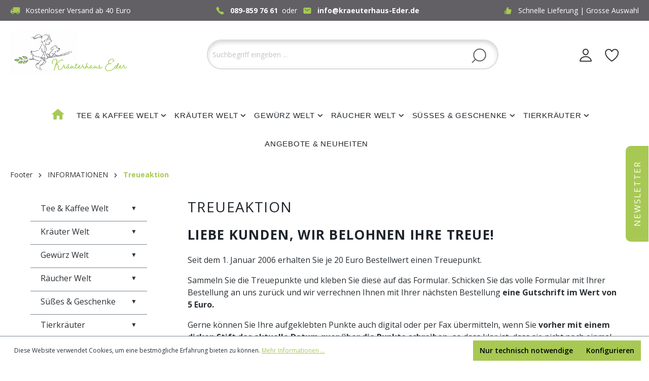

--- FILE ---
content_type: text/html; charset=UTF-8
request_url: https://www.kraeuterhaus-eder.de/treueaktion
body_size: 18673
content:

<!DOCTYPE html>

<html lang="de-DE"
      itemscope="itemscope"
      >

                            
    <head>
        
                                    <meta charset="utf-8">
            
                            <meta name="viewport"
                      content="width=device-width, initial-scale=1, shrink-to-fit=no">
            
                            <meta name="author"
                      content="">
                <meta name="robots"
                      content="index,follow">
                <meta name="revisit-after"
                      content="15 days">
                <meta name="keywords"
                      content="">
                <meta name="description"
                      content="">
            
                    
                        <meta property="og:type" content="website"/>
        
                    <meta property="og:site_name" content="Kräuterhaus Eder"/>
        
                    <meta property="og:url" content="https://www.kraeuterhaus-eder.de/treueaktion/"/>
        
                                    <meta property="og:title" content="Treueaktion"/>
                    
                                    <meta property="og:description" content=""/>
                    
                                    <meta property="og:image" content="https://www.kraeuterhaus-eder.de/media/17/9a/bd/1727975123/logo_shop_neu.png?ts=1727975123"/>
                    
                    <meta name="twitter:card" content="website"/>
        
                    <meta name="twitter:site" content="Kräuterhaus Eder"/>
        
                                    <meta property="twitter:title" content="Treueaktion"/>
                    
                                    <meta property="twitter:description" content=""/>
                    
                                    <meta property="twitter:image" content="https://www.kraeuterhaus-eder.de/media/17/9a/bd/1727975123/logo_shop_neu.png?ts=1727975123"/>
                        
                            <meta 
                      content="Kräuterhaus Eder">
                <meta 
                      content="">
                <meta 
                      content="false">
                <meta 
                      content="https://www.kraeuterhaus-eder.de/media/17/9a/bd/1727975123/logo_shop_neu.png?ts=1727975123">
            
                                            <meta name="theme-color"
                      content="#fff">
                            
                                                

                
                    <script type="application/ld+json">
            [{"@context":"https:\/\/schema.org","@type":"BreadcrumbList","itemListElement":[{"@type":"ListItem","position":1,"name":"Footer","item":"https:\/\/www.kraeuterhaus-eder.de\/Footer\/"},{"@type":"ListItem","position":2,"name":"INFORMATIONEN","item":"https:\/\/www.kraeuterhaus-eder.de\/Footer\/INFORMATIONEN\/"},{"@type":"ListItem","position":3,"name":"Treueaktion","item":"https:\/\/www.kraeuterhaus-eder.de\/treueaktion\/"}]}]
        </script>
            

                    <link rel="shortcut icon"
                  href="https://www.kraeuterhaus-eder.de/media/f6/4b/ac/1727975070/favicon.ico?ts=1727975070">
        
                            
        <link rel="canonical" href="https://www.kraeuterhaus-eder.de/treueaktion/" />
                    <title >Treueaktion</title>
        
                                                                        <link rel="stylesheet"
                      href="https://www.kraeuterhaus-eder.de/theme/aceb54dd7a1d7fea24c429406cc27197/css/all.css?1746711101">
                                    
                        <script>
        window.features = {"V6_5_0_0":true,"v6.5.0.0":true,"V6_6_0_0":true,"v6.6.0.0":true,"V6_7_0_0":false,"v6.7.0.0":false,"DISABLE_VUE_COMPAT":false,"disable.vue.compat":false,"ACCESSIBILITY_TWEAKS":false,"accessibility.tweaks":false,"ADMIN_VITE":false,"admin.vite":false,"TELEMETRY_METRICS":false,"telemetry.metrics":false,"CACHE_REWORK":false,"cache.rework":false};
    </script>
        
                                            
            <script>
            window.dataLayer = window.dataLayer || [];
            function gtag() { dataLayer.push(arguments); }

            (() => {
                const analyticsStorageEnabled = document.cookie.split(';').some((item) => item.trim().includes('google-analytics-enabled=1'));
                const adsEnabled = document.cookie.split(';').some((item) => item.trim().includes('google-ads-enabled=1'));

                // Always set a default consent for consent mode v2
                gtag('consent', 'default', {
                    'ad_user_data': adsEnabled ? 'granted' : 'denied',
                    'ad_storage': adsEnabled ? 'granted' : 'denied',
                    'ad_personalization': adsEnabled ? 'granted' : 'denied',
                    'analytics_storage': analyticsStorageEnabled ? 'granted' : 'denied'
                });
            })();
        </script>
            
                            
            
                
                                    <script>
                    window.useDefaultCookieConsent = true;
                </script>
                    
                                <script>
                window.activeNavigationId = '0196688d07cd7818918d9dc129a358a9';
                window.router = {
                    'frontend.cart.offcanvas': '/checkout/offcanvas',
                    'frontend.cookie.offcanvas': '/cookie/offcanvas',
                    'frontend.checkout.finish.page': '/checkout/finish',
                    'frontend.checkout.info': '/widgets/checkout/info',
                    'frontend.menu.offcanvas': '/widgets/menu/offcanvas',
                    'frontend.cms.page': '/widgets/cms',
                    'frontend.cms.navigation.page': '/widgets/cms/navigation',
                    'frontend.account.addressbook': '/widgets/account/address-book',
                    'frontend.country.country-data': '/country/country-state-data',
                    'frontend.app-system.generate-token': '/app-system/Placeholder/generate-token',
                    };
                window.salesChannelId = '0192534ad68171dc9a40c4479745a433';
            </script>
        
                                <script>
                
                window.breakpoints = {"xs":0,"sm":576,"md":768,"lg":992,"xl":1200,"xxl":1400};
            </script>
        
                                    <script>
                    window.customerLoggedInState = 0;

                    window.wishlistEnabled = 1;
                </script>
                    
                        
                            <script>
                window.themeAssetsPublicPath = 'https://www.kraeuterhaus-eder.de/theme/019310f0564272cdb493c6fd0025c3f0/assets/';
            </script>
        
                                                            <script>
                        window.themeJsPublicPath = 'https://www.kraeuterhaus-eder.de/theme/aceb54dd7a1d7fea24c429406cc27197/js/';
                    </script>
                                            <script type="text/javascript" src="https://www.kraeuterhaus-eder.de/theme/aceb54dd7a1d7fea24c429406cc27197/js/storefront/storefront.js?1746711101" defer></script>
                                            <script type="text/javascript" src="https://www.kraeuterhaus-eder.de/theme/aceb54dd7a1d7fea24c429406cc27197/js/swag-pay-pal/swag-pay-pal.js?1746711101" defer></script>
                                            <script type="text/javascript" src="https://www.kraeuterhaus-eder.de/theme/aceb54dd7a1d7fea24c429406cc27197/js/stripe-shopware-payment/stripe-shopware-payment.js?1746711101" defer></script>
                                            <script type="text/javascript" src="https://www.kraeuterhaus-eder.de/theme/aceb54dd7a1d7fea24c429406cc27197/js/seidl-kraeuterhaus-theme/seidl-kraeuterhaus-theme.js?1746711101" defer></script>
                                                        

    
    
        </head>

    <body class="is-ctl-navigation is-act-index">

            <div class="skip-to-content bg-primary-subtle text-primary-emphasis visually-hidden-focusable overflow-hidden">
            <div class="container d-flex justify-content-center">
                <a href="#content-main" class="skip-to-content-link d-inline-flex text-decoration-underline m-1 p-2 fw-bold gap-2">
                    Zum Hauptinhalt springen
                </a>
            </div>
        </div>
    
                        <noscript class="noscript-main">
                
    <div role="alert"
                  class="alert alert-info alert-has-icon">
                                                                        
                                                            <span class="icon icon-info">
                        <svg xmlns="http://www.w3.org/2000/svg" xmlns:xlink="http://www.w3.org/1999/xlink" width="24" height="24" viewBox="0 0 24 24"><defs><path d="M12 7c.5523 0 1 .4477 1 1s-.4477 1-1 1-1-.4477-1-1 .4477-1 1-1zm1 9c0 .5523-.4477 1-1 1s-1-.4477-1-1v-5c0-.5523.4477-1 1-1s1 .4477 1 1v5zm11-4c0 6.6274-5.3726 12-12 12S0 18.6274 0 12 5.3726 0 12 0s12 5.3726 12 12zM12 2C6.4772 2 2 6.4772 2 12s4.4772 10 10 10 10-4.4772 10-10S17.5228 2 12 2z" id="icons-default-info" /></defs><use xlink:href="#icons-default-info" fill="#758CA3" fill-rule="evenodd" /></svg>
        </span>
                                                        
                                    
                    <div class="alert-content-container">
                                                    
                                                        <div class="alert-content">                                                    Um unseren Shop in vollem Umfang nutzen zu können, empfehlen wir Ihnen Javascript in Ihrem Browser zu aktivieren.
                                                                </div>                
                                                                </div>
            </div>
            </noscript>
        
                        
            <header class="header-main">
                     <div class="topbar-section">
                <div class="top-contents">
                    <div class="item justify-content-start">
                            <svg width="20" height="14" viewBox="0 0 20 14" fill="none" xmlns="http://www.w3.org/2000/svg">
                            <path d="M3.33329 3.66683H5.83329V0.333496H17.5C18.4166 0.333496 19.1666 1.0835 19.1666 2.00016V11.1668H17.5C17.5 12.5502 16.3833 13.6668 15 13.6668C13.6166 13.6668 12.5 12.5502 12.5 11.1668H7.49996C7.49996 12.5502 6.38329 13.6668 4.99996 13.6668C3.61663 13.6668 2.49996 12.5502 2.49996 11.1668H0.833294V7.00016L3.33329 3.66683ZM15 12.4168C15.6916 12.4168 16.25 11.8585 16.25 11.1668C16.25 10.4752 15.6916 9.91683 15 9.91683C14.3083 9.91683 13.75 10.4752 13.75 11.1668C13.75 11.8585 14.3083 12.4168 15 12.4168ZM3.74996 4.91683L2.11663 7.00016H5.83329V4.91683H3.74996ZM4.99996 12.4168C5.69163 12.4168 6.24996 11.8585 6.24996 11.1668C6.24996 10.4752 5.69163 9.91683 4.99996 9.91683C4.30829 9.91683 3.74996 10.4752 3.74996 11.1668C3.74996 11.8585 4.30829 12.4168 4.99996 12.4168Z" fill="#A7C953"/>
                            </svg>

                        <p>Kostenloser Versand ab 40 Euro</p>
                    </div>
                    <div class="item justify-content-center">
                       <svg width="16" height="16" viewBox="0 0 16 16" fill="none" xmlns="http://www.w3.org/2000/svg">
                        <path d="M0.498648 3.48074C0.498648 4.13445 0.735079 5.05271 1.50332 6.42777C2.44101 8.09988 3.3067 9.39322 4.96541 11.0563C6.56786 12.6597 7.60535 13.44 9.59258 14.5321C11.8363 15.7658 13.0125 15.5555 13.5151 15.3204C14.1159 15.0405 14.4753 14.6272 14.8319 14.0931C15.0307 13.7897 15.2011 13.4686 15.341 13.1339C15.3554 13.1005 15.3691 13.0693 15.3815 13.0415C15.4562 12.8757 15.569 12.6246 15.4485 12.3064C15.3688 12.0941 15.2057 11.9046 14.9126 11.6078C14.3125 10.9994 12.976 10.1678 12.3196 9.86106C11.8772 9.65511 11.5852 9.51881 11.2577 9.51847C10.8742 9.51847 10.5785 9.71137 10.2593 9.94546C10.1994 9.98933 10.1421 10.0329 10.0865 10.0751C9.75166 10.3299 9.65487 10.3858 9.48207 10.349C9.13479 10.2743 8.10098 9.7174 7.18774 8.80214C6.27449 7.88689 5.75274 6.88289 5.67839 6.53427C5.63988 6.3541 5.69815 6.2553 5.96204 5.9097C5.99988 5.86013 6.03906 5.80923 6.07825 5.75598C6.34381 5.39899 6.53169 5.11701 6.53169 4.74261V4.7406C6.53169 4.41475 6.39037 4.13579 6.15728 3.67364C5.8532 3.07084 5.03239 1.6941 4.42322 1.0903C4.12718 0.796599 3.9383 0.632839 3.72632 0.5528C3.40717 0.43224 3.157 0.545767 2.98956 0.619778C2.96176 0.632169 2.93129 0.645899 2.89746 0.660299C2.56339 0.801262 2.243 0.972667 1.94035 1.17235C1.40787 1.52833 0.995624 1.88901 0.715322 2.49114C0.569072 2.80034 0.494982 3.13872 0.498648 3.48074Z" fill="#A7C953"/>
                        </svg>

                        <p><a href="tel:089-859 76 61">089-859 76 61</a>&nbsp oder</p>
                        <svg width="16" height="12" viewBox="0 0 16 12" fill="none" xmlns="http://www.w3.org/2000/svg">
                            <path d="M13.6264 0.117676H2.3764C1.87929 0.118207 1.40268 0.315569 1.05117 0.666458C0.69965 1.01735 0.501936 1.4931 0.501404 1.98933V10.0107C0.501936 10.507 0.69965 10.9827 1.05117 11.3336C1.40268 11.6845 1.87929 11.8819 2.3764 11.8824H13.6264C14.1235 11.8819 14.6001 11.6845 14.9516 11.3336C15.3032 10.9827 15.5009 10.507 15.5014 10.0107V1.98933C15.5009 1.4931 15.3032 1.01735 14.9516 0.666458C14.6001 0.315569 14.1235 0.118207 13.6264 0.117676ZM13.1516 3.2136L8.3302 6.95691C8.23618 7.02987 8.12049 7.06948 8.0014 7.06948C7.88232 7.06948 7.76663 7.02987 7.67261 6.95691L2.85118 3.2136C2.79453 3.1709 2.74695 3.11738 2.7112 3.05616C2.67545 2.99495 2.65225 2.92725 2.64294 2.857C2.63363 2.78675 2.63839 2.71536 2.65696 2.64697C2.67553 2.57858 2.70753 2.51455 2.7511 2.45861C2.79467 2.40267 2.84895 2.35593 2.91077 2.32111C2.9726 2.28629 3.04073 2.26409 3.11123 2.25578C3.18173 2.24747 3.25317 2.25324 3.32142 2.27273C3.38967 2.29223 3.45335 2.32507 3.50877 2.36935L8.0014 5.85731L12.494 2.36935C12.6064 2.28466 12.7476 2.24752 12.8872 2.26595C13.0267 2.28439 13.1534 2.35691 13.2398 2.46785C13.3262 2.57879 13.3654 2.71922 13.3489 2.85877C13.3324 2.99833 13.2615 3.12579 13.1516 3.2136Z" fill="#A7C953"/>
                            </svg>

                        <p><a href="mail:info@kraeuterhaus-Eder.de">info@kraeuterhaus-Eder.de</a></p>
                    </div>
                    <div class="item justify-content-end">
                        <svg width="13" height="14" viewBox="0 0 13 14" fill="none" xmlns="http://www.w3.org/2000/svg">
                        <path d="M12.5759 7.35346C12.8489 6.99271 13 6.55071 13 6.09084C13 5.36121 12.5921 4.67059 11.9356 4.28546C11.7666 4.18633 11.5742 4.13415 11.3783 4.13434H7.4815L7.579 2.13721C7.60175 1.65459 7.43113 1.19634 7.09963 0.846961C6.93694 0.674757 6.74067 0.537745 6.52294 0.444392C6.30521 0.35104 6.07065 0.30333 5.83375 0.304211C4.98875 0.304211 4.24125 0.872961 4.017 1.68709L2.62112 6.74084H2.61625V13.6958H10.2911C10.4406 13.6958 10.5869 13.6666 10.7217 13.6081C11.4952 13.2782 11.9941 12.5226 11.9941 11.6841C11.9941 11.4793 11.9649 11.2778 11.9064 11.0828C12.1794 10.7221 12.3305 10.2801 12.3305 9.82021C12.3305 9.61546 12.3013 9.41396 12.2428 9.21896C12.5158 8.85821 12.6669 8.41621 12.6669 7.95634C12.6636 7.75159 12.6344 7.54846 12.5759 7.35346ZM0 7.26084V13.1758C0 13.4635 0.232375 13.6958 0.52 13.6958H1.57625V6.74084H0.52C0.232375 6.74084 0 6.97321 0 7.26084Z" fill="#A7C953"/>
                        </svg>


                        <p>Schnelle Lieferung | Grosse Auswahl</p>
                    </div>
                </div>
            </div>
                        <div class="container">
                                        <div class="top-bar d-none d-lg-block">
                    
                                        <nav class="top-bar-nav">
                                                            
                        
                                                            
                                        </nav>
                    
            </div>
    
            <div class="row align-items-center header-row">
                            <div class="col-12 col-lg-auto header-logo-col">
                        <div class="header-logo-main">
                    <a class="header-logo-main-link"
               href="/"
               title="Zur Startseite gehen">
                                    <picture class="header-logo-picture">
                                                                            
                                                                            
                                                                                    <img src="https://www.kraeuterhaus-eder.de/media/17/9a/bd/1727975123/logo_shop_neu.png?ts=1727975123"
                                     alt="Zur Startseite gehen"
                                     class="img-fluid header-logo-main-img">
                                                                        </picture>
                            </a>
            </div>
                </div>
            
                            <div class="col-12 order-2 col-sm order-sm-1 header-search-col">
                    <div class="row">
                        <div class="col-sm-auto d-none d-sm-block d-lg-none">
                                                            <div class="nav-main-toggle">
                                                                            <button
                                            class="btn nav-main-toggle-btn header-actions-btn"
                                            type="button"
                                            data-off-canvas-menu="true"
                                            aria-label="Menü"
                                        >
                                                                                                    <span class="icon icon-stack">
                        <svg xmlns="http://www.w3.org/2000/svg" xmlns:xlink="http://www.w3.org/1999/xlink" width="24" height="24" viewBox="0 0 24 24"><defs><path d="M3 13c-.5523 0-1-.4477-1-1s.4477-1 1-1h18c.5523 0 1 .4477 1 1s-.4477 1-1 1H3zm0-7c-.5523 0-1-.4477-1-1s.4477-1 1-1h18c.5523 0 1 .4477 1 1s-.4477 1-1 1H3zm0 14c-.5523 0-1-.4477-1-1s.4477-1 1-1h18c.5523 0 1 .4477 1 1s-.4477 1-1 1H3z" id="icons-default-stack" /></defs><use xlink:href="#icons-default-stack" fill="#758CA3" fill-rule="evenodd" /></svg>
        </span>
                                                                                        </button>
                                                                    </div>
                                                    </div>
                        <div class="col">
                            
    <div class="collapse"
         id="searchCollapse">
        <div class="header-search">
                            <form action="/search"
                      method="get"
                      data-search-widget="true"
                      data-search-widget-options="{&quot;searchWidgetMinChars&quot;:2}"
                      data-url="/suggest?search="
                      class="header-search-form">
                                            <div class="input-group">
                                                            <input type="search"
                                       name="search"
                                       class="form-control header-search-input"
                                       autocomplete="off"
                                       autocapitalize="off"
                                       placeholder="Suchbegriff eingeben ..."
                                       aria-label="Suchbegriff eingeben ..."
                                       value=""
                                >
                            
                                <button type="submit"
            class="btn header-search-btn"
            aria-label="Suchen">
        <span class="header-search-icon">
            <svg width="29" height="30" viewBox="0 0 29 30" fill="none" xmlns="http://www.w3.org/2000/svg">
                <path d="M1.54581 28.1687L7.82392 22M16.1003 25.3964C9.59318 25.3964 4.31809 20.1213 4.31809 13.6142C4.31809 7.10709 9.59318 1.83203 16.1003 1.83203C22.6074 1.83203 27.8824 7.10709 27.8824 13.6142C27.8824 20.1213 22.6074 25.3964 16.1003 25.3964Z" stroke="#626064" stroke-width="2" stroke-linecap="round"/>
            </svg>
        </span>
    </button>

                                                            <a class="btn header-close-btn js-search-close-btn d-none"
                                        aria-label="Die Dropdown-Suche schließen">
                                    <span class="header-close-icon">
                                                <span class="icon icon-x">
                        <svg xmlns="http://www.w3.org/2000/svg" xmlns:xlink="http://www.w3.org/1999/xlink" width="24" height="24" viewBox="0 0 24 24"><defs><path d="m10.5858 12-7.293-7.2929c-.3904-.3905-.3904-1.0237 0-1.4142.3906-.3905 1.0238-.3905 1.4143 0L12 10.5858l7.2929-7.293c.3905-.3904 1.0237-.3904 1.4142 0 .3905.3906.3905 1.0238 0 1.4143L13.4142 12l7.293 7.2929c.3904.3905.3904 1.0237 0 1.4142-.3906.3905-1.0238.3905-1.4143 0L12 13.4142l-7.2929 7.293c-.3905.3904-1.0237.3904-1.4142 0-.3905-.3906-.3905-1.0238 0-1.4143L10.5858 12z" id="icons-default-x" /></defs><use xlink:href="#icons-default-x" fill="#758CA3" fill-rule="evenodd" /></svg>
        </span>
                                        </span>
                                </a>
                                                    </div>
                                    </form>
                    </div>
    </div>
                        </div>
                    </div>
                </div>
            
                            <div class="col-12 order-1 col-sm-auto order-sm-2 header-actions-col">
                    <div class="row g-0">
                                                    <div class="col d-sm-none">
                                <div class="menu-button">
                                                                            <button
                                            class="btn nav-main-toggle-btn header-actions-btn"
                                            type="button"
                                            data-off-canvas-menu="true"
                                            aria-label="Menü"
                                        >
                                                                                                    <span class="icon icon-stack">
                        <svg xmlns="http://www.w3.org/2000/svg" xmlns:xlink="http://www.w3.org/1999/xlink" width="24" height="24" viewBox="0 0 24 24"><use xlink:href="#icons-default-stack" fill="#758CA3" fill-rule="evenodd" /></svg>
        </span>
                                                                                        </button>
                                                                    </div>
                            </div>
                        
                                                    <div class="col-auto d-sm-none">
                                <div class="search-toggle">
                                    <button class="btn header-actions-btn search-toggle-btn js-search-toggle-btn collapsed"
                                            type="button"
                                            data-bs-toggle="collapse"
                                            data-bs-target="#searchCollapse"
                                            aria-expanded="false"
                                            aria-controls="searchCollapse"
                                            aria-label="Suchen">
                                         <span class="header-search-icon">
            <svg width="29" height="30" viewBox="0 0 29 30" fill="none" xmlns="http://www.w3.org/2000/svg">
                <path d="M1.54581 28.1687L7.82392 22M16.1003 25.3964C9.59318 25.3964 4.31809 20.1213 4.31809 13.6142C4.31809 7.10709 9.59318 1.83203 16.1003 1.83203C22.6074 1.83203 27.8824 7.10709 27.8824 13.6142C27.8824 20.1213 22.6074 25.3964 16.1003 25.3964Z" stroke="#626064" stroke-width="2" stroke-linecap="round"/>
            </svg>
        </span>
                                    </button>
                                </div>
                            </div>
                        
                                                                                    <div class="col-auto">
                                    <div class="header-wishlist">
                                        <a class="btn header-wishlist-btn header-actions-btn"
                                           href="/wishlist"
                                           title="Merkzettel"
                                           aria-label="Merkzettel">
                                                
            <span class="header-wishlist-icons">
            <svg width="28" height="26" viewBox="0 0 28 26" fill="none" xmlns="http://www.w3.org/2000/svg">
<path d="M19.9861 1.5C15.7597 1.5 13.6765 5.6818 13.6765 5.6818C13.6765 5.6818 11.5933 1.5 7.36696 1.5C3.93224 1.5 1.21233 4.38414 1.17718 7.82563C1.10557 14.9693 6.82337 20.0496 13.0906 24.3189C13.2634 24.4369 13.4675 24.5 13.6765 24.5C13.8855 24.5 14.0896 24.4369 14.2624 24.3189C20.529 20.0496 26.2468 14.9693 26.1759 7.82563C26.1407 4.38414 23.4208 1.5 19.9861 1.5Z" stroke="#363636" stroke-width="2" stroke-linecap="round" stroke-linejoin="round"/>
</svg>

        </span>
    
    
    
    <span class="badge bg-primary header-wishlist-badge"
          id="wishlist-basket"
          data-wishlist-storage="true"
          data-wishlist-storage-options="{&quot;listPath&quot;:&quot;\/wishlist\/list&quot;,&quot;mergePath&quot;:&quot;\/wishlist\/merge&quot;,&quot;pageletPath&quot;:&quot;\/wishlist\/merge\/pagelet&quot;}"
          data-wishlist-widget="true"
          data-wishlist-widget-options="{&quot;showCounter&quot;:true}"
    ></span>
                                        </a>
                                    </div>
                                </div>
                                                    
                                                    <div class="col-auto">
                                <div class="account-menu">
                                        <div class="dropdown">
            <button class="btn account-menu-btn header-actions-btn"
            type="button"
            id="accountWidget"
            data-account-menu="true"
            data-bs-toggle="dropdown"
            aria-haspopup="true"
            aria-expanded="false"
            aria-label="Ihr Konto"
            title="Ihr Konto">
        
            <svg width="24" height="26" viewBox="0 0 24 26" fill="none" xmlns="http://www.w3.org/2000/svg">
                <path d="M17.0749 6.61991C16.8516 9.63159 14.5685 12.0884 12.0621 12.0884C9.55565 12.0884 7.26854 9.63216 7.04923 6.61991C6.82138 3.48689 9.04297 1.15137 12.0621 1.15137C15.0811 1.15137 17.3027 3.54385 17.0749 6.61991Z" stroke="#363636" stroke-width="2" stroke-linecap="round" stroke-linejoin="round"/>
                <path d="M12.0622 15.7339C7.10635 15.7339 2.07644 18.4682 1.14565 23.6291C1.03343 24.2511 1.38546 24.8481 2.03656 24.8481H22.0879C22.7395 24.8481 23.0916 24.2511 22.9794 23.6291C22.048 18.4682 17.0181 15.7339 12.0622 15.7339Z" stroke="#363636" stroke-width="2" stroke-miterlimit="10"/>
            </svg>          

    </button>

                    <div class="dropdown-menu dropdown-menu-end account-menu-dropdown js-account-menu-dropdown"
                 aria-labelledby="accountWidget">
                

        
            <div class="offcanvas-header">
                            <button class="btn btn-light offcanvas-close js-offcanvas-close">
                                                    <span class="icon icon-x icon-sm">
                        <svg xmlns="http://www.w3.org/2000/svg" xmlns:xlink="http://www.w3.org/1999/xlink" width="24" height="24" viewBox="0 0 24 24"><use xlink:href="#icons-default-x" fill="#758CA3" fill-rule="evenodd" /></svg>
        </span>
                        
                                            Menü schließen
                                    </button>
                    </div>
    
            <div class="offcanvas-body">
                <div class="account-menu">
                                    <div class="dropdown-header account-menu-header">
                    Ihr Konto
                </div>
                    
                                    <div class="account-menu-login">
                                            <a href="/account/login"
                           title="Anmelden"
                           class="btn btn-primary account-menu-login-button">
                            Anmelden
                        </a>
                    
                                            <div class="account-menu-register">
                            oder <a href="/account/login"
                                                                            title="Registrieren">registrieren</a>
                        </div>
                                    </div>
                    
                    <div class="account-menu-links">
                    <div class="header-account-menu">
        <div class="card account-menu-inner">
                                        
                                                <div class="list-group list-group-flush account-aside-list-group">
                                                                                    <a href="/account"
                                   title="Übersicht"
                                   class="list-group-item list-group-item-action account-aside-item">
                                    Übersicht
                                </a>
                            
                                                            <a href="/account/profile"
                                   title="Persönliches Profil"
                                   class="list-group-item list-group-item-action account-aside-item">
                                    Persönliches Profil
                                </a>
                            
                                                            <a href="/account/address"
                                   title="Adressen"
                                   class="list-group-item list-group-item-action account-aside-item">
                                    Adressen
                                </a>
                            
                                                                                                                        <a href="/account/payment"
                                   title="Zahlungsarten"
                                   class="list-group-item list-group-item-action account-aside-item">
                                    Zahlungsarten
                                </a>
                                                            
                                                            <a href="/account/order"
                                   title="Bestellungen"
                                   class="list-group-item list-group-item-action account-aside-item">
                                    Bestellungen
                                </a>
                                                                        </div>
                            
                                                </div>
    </div>
            </div>
            </div>
        </div>
                </div>
            </div>
                                </div>
                            </div>
                        
                                                    <div class="col-auto">
                                <div
                                    class="header-cart"
                                    data-off-canvas-cart="true"
                                >
                                    <a class="btn header-cart-btn header-actions-btn"
                                       href="/checkout/cart"
                                       data-cart-widget="true"
                                       title="Warenkorb"
                                       aria-label="Warenkorb">
                                            <span class="header-cart-icons">
      <svg width="31" height="26" viewBox="0 0 31 26" fill="none" xmlns="http://www.w3.org/2000/svg">
<path d="M2.22741 9.33863C2.27704 8.72102 2.79272 8.24512 3.41232 8.24512H19.9407C20.5604 8.24512 21.076 8.72102 21.1256 9.33863L22.1687 22.3194C22.2799 23.7031 21.1871 24.8873 19.7989 24.8873H3.55412C2.16601 24.8873 1.07311 23.7031 1.18431 22.3194L2.22741 9.33863Z" stroke="#363636" stroke-width="2" stroke-linecap="round" stroke-linejoin="round"/>
<path d="M16.4315 11.8114V5.86771C16.4315 3.24164 14.3026 1.11279 11.6765 1.11279C9.05048 1.11279 6.92163 3.24164 6.92163 5.86771V11.8114" stroke="#363636" stroke-width="2" stroke-linecap="round" stroke-linejoin="round"/>
<path d="M30.2473 12.5708H24.0829V11.274L26.2965 9.03622C26.7429 8.57781 27.1007 8.1958 27.3702 7.89019C27.6436 7.58057 27.8406 7.29909 27.9613 7.04575C28.0859 6.79242 28.1482 6.521 28.1482 6.23147C28.1482 5.88163 28.0497 5.62026 27.8527 5.44735C27.6597 5.27042 27.4003 5.18196 27.0746 5.18196C26.7328 5.18196 26.4011 5.26037 26.0794 5.41719C25.7577 5.57402 25.4219 5.79719 25.0721 6.08671L24.0587 4.8864C24.3121 4.66926 24.5795 4.46418 24.861 4.27117C25.1465 4.07815 25.4762 3.92334 25.8502 3.80673C26.2282 3.68609 26.6805 3.62578 27.2073 3.62578C27.7863 3.62578 28.283 3.73032 28.6971 3.93942C29.1153 4.14852 29.437 4.43402 29.6622 4.79593C29.8874 5.15381 30 5.55994 30 6.01433C30 6.50089 29.9035 6.94523 29.7105 7.34734C29.5174 7.74945 29.236 8.14755 28.866 8.54162C28.5001 8.93569 28.0578 9.37198 27.539 9.8505L26.4051 10.9181V11.0026H30.2473V12.5708Z" fill="white"/>
</svg>


    </span>
        <span class="header-cart-total">
        0,00 €*
    </span>
                                    </a>
                                </div>
                            </div>
                                            </div>
                </div>
                    </div>
                        </div>
                
            </header>
        
                                                    <div class="nav-main">
                                                <div class="main-navigation"
         id="mainNavigation"
         data-flyout-menu="true">
                    <div class="container">
                                    <nav class="nav main-navigation-menu"
                        aria-label="Hauptnavigation"
                        itemscope="itemscope"
                        >
                        
                                                                                    <a class="nav-link main-navigation-link nav-item-01931a85d47671eea291061a2e1adc10  home-link"
                                    href="/"
                                    
                                    title="Home">
                                    <div class="main-navigation-link-text">
                                        <span >Home</span>
                                    </div>
                                </a>
                                                    
                                                    
                                                                                            
                                                                                                            <a class="nav-link main-navigation-link nav-item-01931a5020dd779d903ef37a9bd49bbd "
                                           href="https://www.kraeuterhaus-eder.de/Tee-Kaffee-Welt/"
                                           
                                           data-flyout-menu-trigger="01931a5020dd779d903ef37a9bd49bbd"                                                                                      title="Tee &amp; Kaffee Welt">
                                            <div class="main-navigation-link-text">
                                                <span >Tee &amp; Kaffee Welt</span>
                                            </div>
                                        </a>
                                                                                                                                                                
                                                                                                            <a class="nav-link main-navigation-link nav-item-01931a4fa0a37c54b533ed01a92a6738 "
                                           href="https://www.kraeuterhaus-eder.de/Kraeuter-Welt/"
                                           
                                           data-flyout-menu-trigger="01931a4fa0a37c54b533ed01a92a6738"                                                                                      title="Kräuter Welt">
                                            <div class="main-navigation-link-text">
                                                <span >Kräuter Welt</span>
                                            </div>
                                        </a>
                                                                                                                                                                
                                                                                                            <a class="nav-link main-navigation-link nav-item-01931a50157d725fb5f0a421ec711889 "
                                           href="https://www.kraeuterhaus-eder.de/Gewuerz-Welt/"
                                           
                                           data-flyout-menu-trigger="01931a50157d725fb5f0a421ec711889"                                                                                      title="Gewürz Welt">
                                            <div class="main-navigation-link-text">
                                                <span >Gewürz Welt</span>
                                            </div>
                                        </a>
                                                                                                                                                                
                                                                                                            <a class="nav-link main-navigation-link nav-item-01931a50918976848893a90fd253c7b6 "
                                           href="https://www.kraeuterhaus-eder.de/Raeucher-Welt/"
                                           
                                           data-flyout-menu-trigger="01931a50918976848893a90fd253c7b6"                                                                                      title="Räucher Welt">
                                            <div class="main-navigation-link-text">
                                                <span >Räucher Welt</span>
                                            </div>
                                        </a>
                                                                                                                                                                
                                                                                                            <a class="nav-link main-navigation-link nav-item-01931a50c3e57566aed28c9bcce44f6a "
                                           href="https://www.kraeuterhaus-eder.de/Suesses-Geschenke/"
                                           
                                           data-flyout-menu-trigger="01931a50c3e57566aed28c9bcce44f6a"                                                                                      title="Süßes &amp; Geschenke">
                                            <div class="main-navigation-link-text">
                                                <span >Süßes &amp; Geschenke</span>
                                            </div>
                                        </a>
                                                                                                                                                                
                                                                                                            <a class="nav-link main-navigation-link nav-item-0192534ad12a703fb45322ec9d033c2d "
                                           href="https://www.kraeuterhaus-eder.de/Tierkraeuter/"
                                           
                                           data-flyout-menu-trigger="0192534ad12a703fb45322ec9d033c2d"                                                                                      title="Tierkräuter">
                                            <div class="main-navigation-link-text">
                                                <span >Tierkräuter</span>
                                            </div>
                                        </a>
                                                                                                                                                                
                                                                                                            <a class="nav-link main-navigation-link nav-item-01931a4f950676b1924878964639d0ec "
                                           href="https://www.kraeuterhaus-eder.de/Angebote-Neuheiten/"
                                           
                                                                                                                                 title="Angebote &amp; Neuheiten">
                                            <div class="main-navigation-link-text">
                                                <span >Angebote &amp; Neuheiten</span>
                                            </div>
                                        </a>
                                                                                                                                            </nav>
                            </div>
        
                                                                                                                                                                                                                                                                                                                                                                                                                                                            
                                                <div class="navigation-flyouts">
                                                                                                                                                                <div class="navigation-flyout"
                                             data-flyout-menu-id="01931a5020dd779d903ef37a9bd49bbd">
                                            <div class="container">
                                                                                                            
            <div class="row navigation-flyout-bar">
                            <div class="col">
                    <div class="navigation-flyout-category-link">
                                                                                    <a class="nav-link"
                                   href="https://www.kraeuterhaus-eder.de/Tee-Kaffee-Welt/"
                                   
                                   title="Tee &amp; Kaffee Welt">
                                                                            Zur Kategorie Tee &amp; Kaffee Welt
                                                <span class="icon icon-arrow-right icon-primary">
                        <svg xmlns="http://www.w3.org/2000/svg" xmlns:xlink="http://www.w3.org/1999/xlink" width="16" height="16" viewBox="0 0 16 16"><defs><path id="icons-solid-arrow-right" d="M6.7071 6.2929c-.3905-.3905-1.0237-.3905-1.4142 0-.3905.3905-.3905 1.0237 0 1.4142l3 3c.3905.3905 1.0237.3905 1.4142 0l3-3c.3905-.3905.3905-1.0237 0-1.4142-.3905-.3905-1.0237-.3905-1.4142 0L9 8.5858l-2.2929-2.293z" /></defs><use transform="rotate(-90 9 8.5)" xlink:href="#icons-solid-arrow-right" fill="#758CA3" fill-rule="evenodd" /></svg>
        </span>
                                                                        </a>
                                                                        </div>
                </div>
            
                            <div class="col-auto">
                    <div class="navigation-flyout-close js-close-flyout-menu">
                                                                                            <span class="icon icon-x">
                        <svg xmlns="http://www.w3.org/2000/svg" xmlns:xlink="http://www.w3.org/1999/xlink" width="24" height="24" viewBox="0 0 24 24"><use xlink:href="#icons-default-x" fill="#758CA3" fill-rule="evenodd" /></svg>
        </span>
                                                                            </div>
                </div>
                    </div>
    
            <div class="row navigation-flyout-content">
                <div class="col">
        <div class="navigation-flyout-categories">
                                                            
                    
    
    <div class="row navigation-flyout-categories is-level-0">
                                                        
                                        <div class="col-3 navigation-flyout-col">
                                                                                                    <a class="nav-item nav-link navigation-flyout-link  is-level-0"
                               href="https://www.kraeuterhaus-eder.de/Tee-Kaffee-Welt/Fruechtetee-Eistee/"
                               
                                                              title="Früchtetee &amp; Eistee">
                                                                    <span >Früchtetee &amp; Eistee</span>
                                                            </a>
                                            
                                                                                                    
        
    
    <div class="navigation-flyout-categories is-level-1">
                                                        
                                                                    
                                                                    
                                                                    
                                                                    
                        </div>
                                            
                                    </div>
                                                                                
                                        <div class="col-3 navigation-flyout-col">
                                                                                                    <a class="nav-item nav-link navigation-flyout-link  is-level-0"
                               href="https://www.kraeuterhaus-eder.de/Tee-Kaffee-Welt/Kraeutertee/"
                               
                                                              title="Kräutertee">
                                                                    <span >Kräutertee</span>
                                                            </a>
                                            
                                                                                                    
        
    
    <div class="navigation-flyout-categories is-level-1">
                                                        
                                                                    
                                                                    
                        </div>
                                            
                                    </div>
                                                                                
                                        <div class="col-3 navigation-flyout-col">
                                                                                                    <a class="nav-item nav-link navigation-flyout-link  is-level-0"
                               href="https://www.kraeuterhaus-eder.de/Tee-Kaffee-Welt/Schwarzer-Tee/"
                               
                                                              title="Schwarzer Tee">
                                                                    <span >Schwarzer Tee</span>
                                                            </a>
                                            
                                                                                                    
        
    
    <div class="navigation-flyout-categories is-level-1">
                                                        
                                                                    
                        </div>
                                            
                                    </div>
                                                                                
                                        <div class="col-3 navigation-flyout-col">
                                                                                                    <a class="nav-item nav-link navigation-flyout-link  is-level-0"
                               href="https://www.kraeuterhaus-eder.de/Tee-Kaffee-Welt/Gruener-Tee/"
                               
                                                              title="Grüner Tee">
                                                                    <span >Grüner Tee</span>
                                                            </a>
                                            
                                                                                                    
        
    
    <div class="navigation-flyout-categories is-level-1">
                                                        
                                                                    
                                                                    
                                                                    
                        </div>
                                            
                                    </div>
                                                                                
                                        <div class="col-3 navigation-flyout-col">
                                                                                                    <a class="nav-item nav-link navigation-flyout-link  is-level-0"
                               href="https://www.kraeuterhaus-eder.de/Tee-Kaffee-Welt/Rot-Honigbuschtee/"
                               
                                                              title="Rot- &amp; Honigbuschtee">
                                                                    <span >Rot- &amp; Honigbuschtee</span>
                                                            </a>
                                            
                                                                                                    
        
    
    <div class="navigation-flyout-categories is-level-1">
            </div>
                                            
                                    </div>
                                                                                
                                        <div class="col-3 navigation-flyout-col">
                                                                                                    <a class="nav-item nav-link navigation-flyout-link  is-level-0"
                               href="https://www.kraeuterhaus-eder.de/Tee-Kaffee-Welt/Teebeutel/"
                               
                                                              title="Teebeutel">
                                                                    <span >Teebeutel</span>
                                                            </a>
                                            
                                                                                                    
        
    
    <div class="navigation-flyout-categories is-level-1">
                                                        
                                                                    
                        </div>
                                            
                                    </div>
                                                                                
                                        <div class="col-3 navigation-flyout-col">
                                                                                                    <a class="nav-item nav-link navigation-flyout-link  is-level-0"
                               href="https://www.kraeuterhaus-eder.de/Tee-Kaffee-Welt/Teezubehoer/"
                               
                                                              title="Teezubehör">
                                                                    <span >Teezubehör</span>
                                                            </a>
                                            
                                                                                                    
        
    
    <div class="navigation-flyout-categories is-level-1">
            </div>
                                            
                                    </div>
                                                                                
                                        <div class="col-3 navigation-flyout-col">
                                                                                                    <a class="nav-item nav-link navigation-flyout-link  is-level-0"
                               href="https://www.kraeuterhaus-eder.de/Tee-Kaffee-Welt/Kaffee-Spezialitaeten/"
                               
                                                              title="Kaffee Spezialitäten">
                                                                    <span >Kaffee Spezialitäten</span>
                                                            </a>
                                            
                                                                                                    
        
    
    <div class="navigation-flyout-categories is-level-1">
            </div>
                                            
                                    </div>
                                    </div>
                        
                    </div>
    </div>

                        </div>
                                                                                                </div>
                                        </div>
                                                                                                                                                                                                            <div class="navigation-flyout"
                                             data-flyout-menu-id="01931a4fa0a37c54b533ed01a92a6738">
                                            <div class="container">
                                                                                                            
            <div class="row navigation-flyout-bar">
                            <div class="col">
                    <div class="navigation-flyout-category-link">
                                                                                    <a class="nav-link"
                                   href="https://www.kraeuterhaus-eder.de/Kraeuter-Welt/"
                                   
                                   title="Kräuter Welt">
                                                                            Zur Kategorie Kräuter Welt
                                                <span class="icon icon-arrow-right icon-primary">
                        <svg xmlns="http://www.w3.org/2000/svg" xmlns:xlink="http://www.w3.org/1999/xlink" width="16" height="16" viewBox="0 0 16 16"><use transform="rotate(-90 9 8.5)" xlink:href="#icons-solid-arrow-right" fill="#758CA3" fill-rule="evenodd" /></svg>
        </span>
                                                                        </a>
                                                                        </div>
                </div>
            
                            <div class="col-auto">
                    <div class="navigation-flyout-close js-close-flyout-menu">
                                                                                            <span class="icon icon-x">
                        <svg xmlns="http://www.w3.org/2000/svg" xmlns:xlink="http://www.w3.org/1999/xlink" width="24" height="24" viewBox="0 0 24 24"><use xlink:href="#icons-default-x" fill="#758CA3" fill-rule="evenodd" /></svg>
        </span>
                                                                            </div>
                </div>
                    </div>
    
            <div class="row navigation-flyout-content">
                <div class="col">
        <div class="navigation-flyout-categories">
                                                            
                    
    
    <div class="row navigation-flyout-categories is-level-0">
                                                        
                                        <div class="col-3 navigation-flyout-col">
                                                                                                    <a class="nav-item nav-link navigation-flyout-link  is-level-0"
                               href="https://www.kraeuterhaus-eder.de/Kraeuter-Welt/Heilkraeuter-A-Z/"
                               
                                                              title="Heilkräuter A-Z">
                                                                    <span >Heilkräuter A-Z</span>
                                                            </a>
                                            
                                                                                                    
        
    
    <div class="navigation-flyout-categories is-level-1">
            </div>
                                            
                                    </div>
                                                                                
                                        <div class="col-3 navigation-flyout-col">
                                                                                                    <a class="nav-item nav-link navigation-flyout-link  is-level-0"
                               href="https://www.kraeuterhaus-eder.de/Kraeuter-Welt/Kraeutermischungen/"
                               
                                                              title="Kräutermischungen">
                                                                    <span >Kräutermischungen</span>
                                                            </a>
                                            
                                                                                                    
        
    
    <div class="navigation-flyout-categories is-level-1">
            </div>
                                            
                                    </div>
                                                                                
                                        <div class="col-3 navigation-flyout-col">
                                                                                                    <a class="nav-item nav-link navigation-flyout-link  is-level-0"
                               href="https://www.kraeuterhaus-eder.de/Kraeuter-Welt/Heilkraeuter-Kerzen/"
                               
                                                              title="Heilkräuter Kerzen">
                                                                    <span >Heilkräuter Kerzen</span>
                                                            </a>
                                            
                                                                                                    
        
    
    <div class="navigation-flyout-categories is-level-1">
            </div>
                                            
                                    </div>
                                                                                
                                        <div class="col-3 navigation-flyout-col">
                                                                                                    <a class="nav-item nav-link navigation-flyout-link  is-level-0"
                               href="https://www.kraeuterhaus-eder.de/Kraeuter-Welt/Kraeuter-Kissen-Co./"
                               
                                                              title="Kräuter Kissen &amp; Co.">
                                                                    <span >Kräuter Kissen &amp; Co.</span>
                                                            </a>
                                            
                                                                                                    
        
    
    <div class="navigation-flyout-categories is-level-1">
            </div>
                                            
                                    </div>
                                                                                
                                        <div class="col-3 navigation-flyout-col">
                                                                                                    <a class="nav-item nav-link navigation-flyout-link  is-level-0"
                               href="https://www.kraeuterhaus-eder.de/Kraeuter-Welt/Kraeuter-Pflegeprodukte/"
                               
                                                              title="Kräuter Pflegeprodukte">
                                                                    <span >Kräuter Pflegeprodukte</span>
                                                            </a>
                                            
                                                                                                    
        
    
    <div class="navigation-flyout-categories is-level-1">
                                                        
                                                                    
                                                                    
                        </div>
                                            
                                    </div>
                                                                                
                                        <div class="col-3 navigation-flyout-col">
                                                                                                    <a class="nav-item nav-link navigation-flyout-link  is-level-0"
                               href="https://www.kraeuterhaus-eder.de/Kraeuter-Welt/Kraeuterlikoere/"
                               
                                                              title="Kräuterliköre">
                                                                    <span >Kräuterliköre</span>
                                                            </a>
                                            
                                                                                                    
        
    
    <div class="navigation-flyout-categories is-level-1">
            </div>
                                            
                                    </div>
                                                                                
                                        <div class="col-3 navigation-flyout-col">
                                                                                                    <a class="nav-item nav-link navigation-flyout-link  is-level-0"
                               href="https://www.kraeuterhaus-eder.de/Kraeuter-Welt/Buecher/"
                               
                                                              title="Bücher">
                                                                    <span >Bücher</span>
                                                            </a>
                                            
                                                                                                    
        
    
    <div class="navigation-flyout-categories is-level-1">
            </div>
                                            
                                    </div>
                                    </div>
                        
                    </div>
    </div>

                        </div>
                                                                                                </div>
                                        </div>
                                                                                                                                                                                                            <div class="navigation-flyout"
                                             data-flyout-menu-id="01931a50157d725fb5f0a421ec711889">
                                            <div class="container">
                                                                                                            
            <div class="row navigation-flyout-bar">
                            <div class="col">
                    <div class="navigation-flyout-category-link">
                                                                                    <a class="nav-link"
                                   href="https://www.kraeuterhaus-eder.de/Gewuerz-Welt/"
                                   
                                   title="Gewürz Welt">
                                                                            Zur Kategorie Gewürz Welt
                                                <span class="icon icon-arrow-right icon-primary">
                        <svg xmlns="http://www.w3.org/2000/svg" xmlns:xlink="http://www.w3.org/1999/xlink" width="16" height="16" viewBox="0 0 16 16"><use transform="rotate(-90 9 8.5)" xlink:href="#icons-solid-arrow-right" fill="#758CA3" fill-rule="evenodd" /></svg>
        </span>
                                                                        </a>
                                                                        </div>
                </div>
            
                            <div class="col-auto">
                    <div class="navigation-flyout-close js-close-flyout-menu">
                                                                                            <span class="icon icon-x">
                        <svg xmlns="http://www.w3.org/2000/svg" xmlns:xlink="http://www.w3.org/1999/xlink" width="24" height="24" viewBox="0 0 24 24"><use xlink:href="#icons-default-x" fill="#758CA3" fill-rule="evenodd" /></svg>
        </span>
                                                                            </div>
                </div>
                    </div>
    
            <div class="row navigation-flyout-content">
                <div class="col">
        <div class="navigation-flyout-categories">
                                                            
                    
    
    <div class="row navigation-flyout-categories is-level-0">
                                                        
                                        <div class="col-3 navigation-flyout-col">
                                                                                                    <a class="nav-item nav-link navigation-flyout-link  is-level-0"
                               href="https://www.kraeuterhaus-eder.de/Gewuerz-Welt/Gewuerze-Mischungen/"
                               
                                                              title="Gewürze &amp; Mischungen">
                                                                    <span >Gewürze &amp; Mischungen</span>
                                                            </a>
                                            
                                                                                                    
        
    
    <div class="navigation-flyout-categories is-level-1">
            </div>
                                            
                                    </div>
                                                                                
                                        <div class="col-3 navigation-flyout-col">
                                                                                                    <a class="nav-item nav-link navigation-flyout-link  is-level-0"
                               href="https://www.kraeuterhaus-eder.de/Gewuerz-Welt/Bio-Gewuerze-Mischungen/"
                               
                                                              title="Bio Gewürze &amp; Mischungen">
                                                                    <span >Bio Gewürze &amp; Mischungen</span>
                                                            </a>
                                            
                                                                                                    
        
    
    <div class="navigation-flyout-categories is-level-1">
            </div>
                                            
                                    </div>
                                                                                
                                        <div class="col-3 navigation-flyout-col">
                                                                                                    <a class="nav-item nav-link navigation-flyout-link  is-level-0"
                               href="https://www.kraeuterhaus-eder.de/Gewuerz-Welt/Grill-Gewuerze/"
                               
                                                              title="Grill-Gewürze">
                                                                    <span >Grill-Gewürze</span>
                                                            </a>
                                            
                                                                                                    
        
    
    <div class="navigation-flyout-categories is-level-1">
            </div>
                                            
                                    </div>
                                                                                
                                        <div class="col-3 navigation-flyout-col">
                                                                                                    <a class="nav-item nav-link navigation-flyout-link  is-level-0"
                               href="https://www.kraeuterhaus-eder.de/Gewuerz-Welt/Zucker-Salz-Pfeffer/"
                               
                                                              title="Zucker, Salz &amp; Pfeffer">
                                                                    <span >Zucker, Salz &amp; Pfeffer</span>
                                                            </a>
                                            
                                                                                                    
        
    
    <div class="navigation-flyout-categories is-level-1">
            </div>
                                            
                                    </div>
                                                                                
                                        <div class="col-3 navigation-flyout-col">
                                                                                                    <a class="nav-item nav-link navigation-flyout-link  is-level-0"
                               href="https://www.kraeuterhaus-eder.de/Gewuerz-Welt/Essig-OEl/"
                               
                                                              title="Essig &amp; Öl">
                                                                    <span >Essig &amp; Öl</span>
                                                            </a>
                                            
                                                                                                    
        
    
    <div class="navigation-flyout-categories is-level-1">
            </div>
                                            
                                    </div>
                                                                                
                                        <div class="col-3 navigation-flyout-col">
                                                                                                    <a class="nav-item nav-link navigation-flyout-link  is-level-0"
                               href="https://www.kraeuterhaus-eder.de/Gewuerz-Welt/Saucen-Suppen-Bouillons/"
                               
                                                              title="Saucen, Suppen &amp; Bouillons">
                                                                    <span >Saucen, Suppen &amp; Bouillons</span>
                                                            </a>
                                            
                                                                                                    
        
    
    <div class="navigation-flyout-categories is-level-1">
            </div>
                                            
                                    </div>
                                                                                
                                        <div class="col-3 navigation-flyout-col">
                                                                                                    <a class="nav-item nav-link navigation-flyout-link  is-level-0"
                               href="https://www.kraeuterhaus-eder.de/Gewuerz-Welt/Grosspackungen/"
                               
                                                              title="Großpackungen">
                                                                    <span >Großpackungen</span>
                                                            </a>
                                            
                                                                                                    
        
    
    <div class="navigation-flyout-categories is-level-1">
            </div>
                                            
                                    </div>
                                    </div>
                        
                    </div>
    </div>

                        </div>
                                                                                                </div>
                                        </div>
                                                                                                                                                                                                            <div class="navigation-flyout"
                                             data-flyout-menu-id="01931a50918976848893a90fd253c7b6">
                                            <div class="container">
                                                                                                            
            <div class="row navigation-flyout-bar">
                            <div class="col">
                    <div class="navigation-flyout-category-link">
                                                                                    <a class="nav-link"
                                   href="https://www.kraeuterhaus-eder.de/Raeucher-Welt/"
                                   
                                   title="Räucher Welt">
                                                                            Zur Kategorie Räucher Welt
                                                <span class="icon icon-arrow-right icon-primary">
                        <svg xmlns="http://www.w3.org/2000/svg" xmlns:xlink="http://www.w3.org/1999/xlink" width="16" height="16" viewBox="0 0 16 16"><use transform="rotate(-90 9 8.5)" xlink:href="#icons-solid-arrow-right" fill="#758CA3" fill-rule="evenodd" /></svg>
        </span>
                                                                        </a>
                                                                        </div>
                </div>
            
                            <div class="col-auto">
                    <div class="navigation-flyout-close js-close-flyout-menu">
                                                                                            <span class="icon icon-x">
                        <svg xmlns="http://www.w3.org/2000/svg" xmlns:xlink="http://www.w3.org/1999/xlink" width="24" height="24" viewBox="0 0 24 24"><use xlink:href="#icons-default-x" fill="#758CA3" fill-rule="evenodd" /></svg>
        </span>
                                                                            </div>
                </div>
                    </div>
    
            <div class="row navigation-flyout-content">
                <div class="col">
        <div class="navigation-flyout-categories">
                                                            
                    
    
    <div class="row navigation-flyout-categories is-level-0">
                                                        
                                        <div class="col-3 navigation-flyout-col">
                                                                                                    <a class="nav-item nav-link navigation-flyout-link  is-level-0"
                               href="https://www.kraeuterhaus-eder.de/Raeucher-Welt/Heilkraeuter-zum-Raeuchern/"
                               
                                                              title="Heilkräuter zum Räuchern">
                                                                    <span >Heilkräuter zum Räuchern</span>
                                                            </a>
                                            
                                                                                                    
        
    
    <div class="navigation-flyout-categories is-level-1">
            </div>
                                            
                                    </div>
                                                                                
                                        <div class="col-3 navigation-flyout-col">
                                                                                                    <a class="nav-item nav-link navigation-flyout-link  is-level-0"
                               href="https://www.kraeuterhaus-eder.de/Raeucher-Welt/Raeucherstaebchen/"
                               
                                                              title="Räucherstäbchen">
                                                                    <span >Räucherstäbchen</span>
                                                            </a>
                                            
                                                                                                    
        
    
    <div class="navigation-flyout-categories is-level-1">
            </div>
                                            
                                    </div>
                                                                                
                                        <div class="col-3 navigation-flyout-col">
                                                                                                    <a class="nav-item nav-link navigation-flyout-link  is-level-0"
                               href="https://www.kraeuterhaus-eder.de/Raeucher-Welt/Raeucherharze-Co./"
                               
                                                              title="Räucherharze &amp; Co.">
                                                                    <span >Räucherharze &amp; Co.</span>
                                                            </a>
                                            
                                                                                                    
        
    
    <div class="navigation-flyout-categories is-level-1">
            </div>
                                            
                                    </div>
                                                                                
                                        <div class="col-3 navigation-flyout-col">
                                                                                                    <a class="nav-item nav-link navigation-flyout-link  is-level-0"
                               href="https://www.kraeuterhaus-eder.de/Raeucher-Welt/Raeucherzubehoer/"
                               
                                                              title="Räucherzubehör">
                                                                    <span >Räucherzubehör</span>
                                                            </a>
                                            
                                                                                                    
        
    
    <div class="navigation-flyout-categories is-level-1">
            </div>
                                            
                                    </div>
                                    </div>
                        
                    </div>
    </div>

                        </div>
                                                                                                </div>
                                        </div>
                                                                                                                                                                                                            <div class="navigation-flyout"
                                             data-flyout-menu-id="01931a50c3e57566aed28c9bcce44f6a">
                                            <div class="container">
                                                                                                            
            <div class="row navigation-flyout-bar">
                            <div class="col">
                    <div class="navigation-flyout-category-link">
                                                                                    <a class="nav-link"
                                   href="https://www.kraeuterhaus-eder.de/Suesses-Geschenke/"
                                   
                                   title="Süßes &amp; Geschenke">
                                                                            Zur Kategorie Süßes &amp; Geschenke
                                                <span class="icon icon-arrow-right icon-primary">
                        <svg xmlns="http://www.w3.org/2000/svg" xmlns:xlink="http://www.w3.org/1999/xlink" width="16" height="16" viewBox="0 0 16 16"><use transform="rotate(-90 9 8.5)" xlink:href="#icons-solid-arrow-right" fill="#758CA3" fill-rule="evenodd" /></svg>
        </span>
                                                                        </a>
                                                                        </div>
                </div>
            
                            <div class="col-auto">
                    <div class="navigation-flyout-close js-close-flyout-menu">
                                                                                            <span class="icon icon-x">
                        <svg xmlns="http://www.w3.org/2000/svg" xmlns:xlink="http://www.w3.org/1999/xlink" width="24" height="24" viewBox="0 0 24 24"><use xlink:href="#icons-default-x" fill="#758CA3" fill-rule="evenodd" /></svg>
        </span>
                                                                            </div>
                </div>
                    </div>
    
            <div class="row navigation-flyout-content">
                <div class="col">
        <div class="navigation-flyout-categories">
                                                            
                    
    
    <div class="row navigation-flyout-categories is-level-0">
                                                        
                                        <div class="col-3 navigation-flyout-col">
                                                                                                    <a class="nav-item nav-link navigation-flyout-link  is-level-0"
                               href="https://www.kraeuterhaus-eder.de/Suesses-Geschenke/Gutschein/"
                               
                                                              title="Gutschein">
                                                                    <span >Gutschein</span>
                                                            </a>
                                            
                                                                                                    
        
    
    <div class="navigation-flyout-categories is-level-1">
            </div>
                                            
                                    </div>
                                                                                
                                        <div class="col-3 navigation-flyout-col">
                                                                                                    <a class="nav-item nav-link navigation-flyout-link  is-level-0"
                               href="https://www.kraeuterhaus-eder.de/Suesses-Geschenke/Essig-OEl-Sets/"
                               
                                                              title="Essig &amp; Öl-Sets">
                                                                    <span >Essig &amp; Öl-Sets</span>
                                                            </a>
                                            
                                                                                                    
        
    
    <div class="navigation-flyout-categories is-level-1">
            </div>
                                            
                                    </div>
                                                                                
                                        <div class="col-3 navigation-flyout-col">
                                                                                                    <a class="nav-item nav-link navigation-flyout-link  is-level-0"
                               href="https://www.kraeuterhaus-eder.de/Suesses-Geschenke/Geschenkideen/"
                               
                                                              title="Geschenkideen">
                                                                    <span >Geschenkideen</span>
                                                            </a>
                                            
                                                                                                    
        
    
    <div class="navigation-flyout-categories is-level-1">
            </div>
                                            
                                    </div>
                                                                                
                                        <div class="col-3 navigation-flyout-col">
                                                                                                    <a class="nav-item nav-link navigation-flyout-link  is-level-0"
                               href="https://www.kraeuterhaus-eder.de/suesse-welt/"
                               
                                                              title="Süßes">
                                                                    <span >Süßes</span>
                                                            </a>
                                            
                                                                                                    
        
    
    <div class="navigation-flyout-categories is-level-1">
                                                        
                                                                    
                                                                    
                        </div>
                                            
                                    </div>
                                    </div>
                        
                    </div>
    </div>

                        </div>
                                                                                                </div>
                                        </div>
                                                                                                                                                                                                            <div class="navigation-flyout"
                                             data-flyout-menu-id="0192534ad12a703fb45322ec9d033c2d">
                                            <div class="container">
                                                                                                            
            <div class="row navigation-flyout-bar">
                            <div class="col">
                    <div class="navigation-flyout-category-link">
                                                                                    <a class="nav-link"
                                   href="https://www.kraeuterhaus-eder.de/Tierkraeuter/"
                                   
                                   title="Tierkräuter">
                                                                            Zur Kategorie Tierkräuter
                                                <span class="icon icon-arrow-right icon-primary">
                        <svg xmlns="http://www.w3.org/2000/svg" xmlns:xlink="http://www.w3.org/1999/xlink" width="16" height="16" viewBox="0 0 16 16"><use transform="rotate(-90 9 8.5)" xlink:href="#icons-solid-arrow-right" fill="#758CA3" fill-rule="evenodd" /></svg>
        </span>
                                                                        </a>
                                                                        </div>
                </div>
            
                            <div class="col-auto">
                    <div class="navigation-flyout-close js-close-flyout-menu">
                                                                                            <span class="icon icon-x">
                        <svg xmlns="http://www.w3.org/2000/svg" xmlns:xlink="http://www.w3.org/1999/xlink" width="24" height="24" viewBox="0 0 24 24"><use xlink:href="#icons-default-x" fill="#758CA3" fill-rule="evenodd" /></svg>
        </span>
                                                                            </div>
                </div>
                    </div>
    
            <div class="row navigation-flyout-content">
                <div class="col">
        <div class="navigation-flyout-categories">
                                                            
                    
    
    <div class="row navigation-flyout-categories is-level-0">
                                                        
                                        <div class="col-3 navigation-flyout-col">
                                                                                                    <a class="nav-item nav-link navigation-flyout-link  is-level-0"
                               href="https://www.kraeuterhaus-eder.de/Tierkraeuter/Vegdog-vegane-Hundeleckerli/"
                               
                                                              title="Vegdog - vegane Hundeleckerli">
                                                                    <span >Vegdog - vegane Hundeleckerli</span>
                                                            </a>
                                            
                                                                                                    
        
    
    <div class="navigation-flyout-categories is-level-1">
            </div>
                                            
                                    </div>
                                                                                
                                        <div class="col-3 navigation-flyout-col">
                                                                                                    <a class="nav-item nav-link navigation-flyout-link  is-level-0"
                               href="https://www.kraeuterhaus-eder.de/tierkraeuter/kraeutermischungen-fuer-pferde/"
                               
                                                              title="Kräutermischungen für Pferde">
                                                                    <span >Kräutermischungen für Pferde</span>
                                                            </a>
                                            
                                                                                                    
        
    
    <div class="navigation-flyout-categories is-level-1">
            </div>
                                            
                                    </div>
                                                                                
                                        <div class="col-3 navigation-flyout-col">
                                                                                                    <a class="nav-item nav-link navigation-flyout-link  is-level-0"
                               href="https://www.kraeuterhaus-eder.de/tierkraeuter/kraeuter-fuer-pferde/"
                               
                                                              title="Kräuter für Pferde">
                                                                    <span >Kräuter für Pferde</span>
                                                            </a>
                                            
                                                                                                    
        
    
    <div class="navigation-flyout-categories is-level-1">
            </div>
                                            
                                    </div>
                                    </div>
                        
                    </div>
    </div>

                        </div>
                                                                                                </div>
                                        </div>
                                                                                                                                                                                                        </div>
                                        </div>
                                    </div>
                    
                                    <div class="d-none js-navigation-offcanvas-initial-content">
                                            

        
            <div class="offcanvas-header">
                            <button class="btn btn-light offcanvas-close js-offcanvas-close">
                                                    <span class="icon icon-x icon-sm">
                        <svg xmlns="http://www.w3.org/2000/svg" xmlns:xlink="http://www.w3.org/1999/xlink" width="24" height="24" viewBox="0 0 24 24"><use xlink:href="#icons-default-x" fill="#758CA3" fill-rule="evenodd" /></svg>
        </span>
                        
                                            Menü schließen
                                    </button>
                    </div>
    
            <div class="offcanvas-body">
                        <nav class="nav navigation-offcanvas-actions">
                                
                
                                
                        </nav>
    
    
    <div class="navigation-offcanvas-container js-navigation-offcanvas">
        <div class="navigation-offcanvas-overlay-content js-navigation-offcanvas-overlay-content">
                                <a class="nav-item nav-link is-home-link navigation-offcanvas-link js-navigation-offcanvas-link"
       href="/widgets/menu/offcanvas"
       
       title="Zeige alle Kategorien">
                    <span class="navigation-offcanvas-link-icon js-navigation-offcanvas-loading-icon">
                        <span class="icon icon-stack">
                        <svg xmlns="http://www.w3.org/2000/svg" xmlns:xlink="http://www.w3.org/1999/xlink" width="24" height="24" viewBox="0 0 24 24"><use xlink:href="#icons-default-stack" fill="#758CA3" fill-rule="evenodd" /></svg>
        </span>
                </span>
            <span >
                Zeige alle Kategorien
            </span>
            </a>

                    <a class="nav-item nav-link navigation-offcanvas-headline"
       href="https://www.kraeuterhaus-eder.de/treueaktion/"
              >
                    <span >
                Treueaktion
            </span>
            </a>

                    
    <a class="nav-item nav-link is-back-link navigation-offcanvas-link js-navigation-offcanvas-link"
       href="/widgets/menu/offcanvas?navigationId=0192670c88fe7bd8a8b4efe04fcbcd36"
       
       title="Zurück">
                    <span class="navigation-offcanvas-link-icon js-navigation-offcanvas-loading-icon">
                                    <span class="icon icon-arrow-medium-left icon-sm">
                        <svg xmlns="http://www.w3.org/2000/svg" xmlns:xlink="http://www.w3.org/1999/xlink" width="16" height="16" viewBox="0 0 16 16"><defs><path id="icons-solid-arrow-medium-left" d="M4.7071 5.2929c-.3905-.3905-1.0237-.3905-1.4142 0-.3905.3905-.3905 1.0237 0 1.4142l4 4c.3905.3905 1.0237.3905 1.4142 0l4-4c.3905-.3905.3905-1.0237 0-1.4142-.3905-.3905-1.0237-.3905-1.4142 0L8 8.5858l-3.2929-3.293z" /></defs><use transform="matrix(0 -1 -1 0 16 16)" xlink:href="#icons-solid-arrow-medium-left" fill="#758CA3" fill-rule="evenodd" /></svg>
        </span>
                        </span>

            <span >
            Zurück
        </span>
            </a>
            
            <ul class="list-unstyled navigation-offcanvas-list">
                                    
    <li class="navigation-offcanvas-list-item">
                    <a class="nav-item nav-link navigation-offcanvas-link is-current-category"
               href="https://www.kraeuterhaus-eder.de/treueaktion/"
               
                              title="Treueaktion">
                                    <span >
                    Treueaktion anzeigen
                </span>
                            </a>
            </li>
                
                                                    
    <li class="navigation-offcanvas-list-item">
                    <a class="navigation-offcanvas-link nav-item nav-link js-navigation-offcanvas-link"
               href="https://www.kraeuterhaus-eder.de/Tee-Kaffee-Welt/"
                                    data-href="/widgets/menu/offcanvas?navigationId=01931a5020dd779d903ef37a9bd49bbd"
                               
                               title="Tee &amp; Kaffee Welt">
                                    <span >Tee &amp; Kaffee Welt</span>
                                                                        <span
                                class="navigation-offcanvas-link-icon js-navigation-offcanvas-loading-icon">
                                    <span class="icon icon-arrow-medium-right icon-sm">
                        <svg xmlns="http://www.w3.org/2000/svg" xmlns:xlink="http://www.w3.org/1999/xlink" width="16" height="16" viewBox="0 0 16 16"><defs><path id="icons-solid-arrow-medium-right" d="M4.7071 5.2929c-.3905-.3905-1.0237-.3905-1.4142 0-.3905.3905-.3905 1.0237 0 1.4142l4 4c.3905.3905 1.0237.3905 1.4142 0l4-4c.3905-.3905.3905-1.0237 0-1.4142-.3905-.3905-1.0237-.3905-1.4142 0L8 8.5858l-3.2929-3.293z" /></defs><use transform="rotate(-90 8 8)" xlink:href="#icons-solid-arrow-medium-right" fill="#758CA3" fill-rule="evenodd" /></svg>
        </span>
                            </span>
                                                                        </a>
            </li>
                                    
    <li class="navigation-offcanvas-list-item">
                    <a class="navigation-offcanvas-link nav-item nav-link js-navigation-offcanvas-link"
               href="https://www.kraeuterhaus-eder.de/Kraeuter-Welt/"
                                    data-href="/widgets/menu/offcanvas?navigationId=01931a4fa0a37c54b533ed01a92a6738"
                               
                               title="Kräuter Welt">
                                    <span >Kräuter Welt</span>
                                                                        <span
                                class="navigation-offcanvas-link-icon js-navigation-offcanvas-loading-icon">
                                    <span class="icon icon-arrow-medium-right icon-sm">
                        <svg xmlns="http://www.w3.org/2000/svg" xmlns:xlink="http://www.w3.org/1999/xlink" width="16" height="16" viewBox="0 0 16 16"><use transform="rotate(-90 8 8)" xlink:href="#icons-solid-arrow-medium-right" fill="#758CA3" fill-rule="evenodd" /></svg>
        </span>
                            </span>
                                                                        </a>
            </li>
                                    
    <li class="navigation-offcanvas-list-item">
                    <a class="navigation-offcanvas-link nav-item nav-link js-navigation-offcanvas-link"
               href="https://www.kraeuterhaus-eder.de/Gewuerz-Welt/"
                                    data-href="/widgets/menu/offcanvas?navigationId=01931a50157d725fb5f0a421ec711889"
                               
                               title="Gewürz Welt">
                                    <span >Gewürz Welt</span>
                                                                        <span
                                class="navigation-offcanvas-link-icon js-navigation-offcanvas-loading-icon">
                                    <span class="icon icon-arrow-medium-right icon-sm">
                        <svg xmlns="http://www.w3.org/2000/svg" xmlns:xlink="http://www.w3.org/1999/xlink" width="16" height="16" viewBox="0 0 16 16"><use transform="rotate(-90 8 8)" xlink:href="#icons-solid-arrow-medium-right" fill="#758CA3" fill-rule="evenodd" /></svg>
        </span>
                            </span>
                                                                        </a>
            </li>
                                    
    <li class="navigation-offcanvas-list-item">
                    <a class="navigation-offcanvas-link nav-item nav-link js-navigation-offcanvas-link"
               href="https://www.kraeuterhaus-eder.de/Raeucher-Welt/"
                                    data-href="/widgets/menu/offcanvas?navigationId=01931a50918976848893a90fd253c7b6"
                               
                               title="Räucher Welt">
                                    <span >Räucher Welt</span>
                                                                        <span
                                class="navigation-offcanvas-link-icon js-navigation-offcanvas-loading-icon">
                                    <span class="icon icon-arrow-medium-right icon-sm">
                        <svg xmlns="http://www.w3.org/2000/svg" xmlns:xlink="http://www.w3.org/1999/xlink" width="16" height="16" viewBox="0 0 16 16"><use transform="rotate(-90 8 8)" xlink:href="#icons-solid-arrow-medium-right" fill="#758CA3" fill-rule="evenodd" /></svg>
        </span>
                            </span>
                                                                        </a>
            </li>
                                    
    <li class="navigation-offcanvas-list-item">
                    <a class="navigation-offcanvas-link nav-item nav-link js-navigation-offcanvas-link"
               href="https://www.kraeuterhaus-eder.de/Suesses-Geschenke/"
                                    data-href="/widgets/menu/offcanvas?navigationId=01931a50c3e57566aed28c9bcce44f6a"
                               
                               title="Süßes &amp; Geschenke">
                                    <span >Süßes &amp; Geschenke</span>
                                                                        <span
                                class="navigation-offcanvas-link-icon js-navigation-offcanvas-loading-icon">
                                    <span class="icon icon-arrow-medium-right icon-sm">
                        <svg xmlns="http://www.w3.org/2000/svg" xmlns:xlink="http://www.w3.org/1999/xlink" width="16" height="16" viewBox="0 0 16 16"><use transform="rotate(-90 8 8)" xlink:href="#icons-solid-arrow-medium-right" fill="#758CA3" fill-rule="evenodd" /></svg>
        </span>
                            </span>
                                                                        </a>
            </li>
                                    
    <li class="navigation-offcanvas-list-item">
                    <a class="navigation-offcanvas-link nav-item nav-link js-navigation-offcanvas-link"
               href="https://www.kraeuterhaus-eder.de/Tierkraeuter/"
                                    data-href="/widgets/menu/offcanvas?navigationId=0192534ad12a703fb45322ec9d033c2d"
                               
                               title="Tierkräuter">
                                    <span >Tierkräuter</span>
                                                                        <span
                                class="navigation-offcanvas-link-icon js-navigation-offcanvas-loading-icon">
                                    <span class="icon icon-arrow-medium-right icon-sm">
                        <svg xmlns="http://www.w3.org/2000/svg" xmlns:xlink="http://www.w3.org/1999/xlink" width="16" height="16" viewBox="0 0 16 16"><use transform="rotate(-90 8 8)" xlink:href="#icons-solid-arrow-medium-right" fill="#758CA3" fill-rule="evenodd" /></svg>
        </span>
                            </span>
                                                                        </a>
            </li>
                                    
    <li class="navigation-offcanvas-list-item">
                    <a class="navigation-offcanvas-link nav-item nav-link"
               href="https://www.kraeuterhaus-eder.de/Angebote-Neuheiten/"
                               
                               title="Angebote &amp; Neuheiten">
                                    <span >Angebote &amp; Neuheiten</span>
                                                </a>
            </li>
                            </ul>
        </div>
    </div>
        </div>
                                        </div>
                    
                    <main class="content-main" id="content-main">
                                    <div class="flashbags container">
                                            </div>
                
                    <div class="container-main">
                                    <div class="cms-breadcrumb container">
                                        
        
                    <nav aria-label="breadcrumb">
                                    <ol class="breadcrumb"
                        itemscope
                        >
                                                                                
                                                
                
                                            
                                <li class="breadcrumb-item"
    >
            <a href="https://www.kraeuterhaus-eder.de/Footer/"
           class="breadcrumb-link "
           title="Footer"
                      >
            <link 
                  href="https://www.kraeuterhaus-eder.de/Footer/"/>
            <span class="breadcrumb-title" >Footer</span>
        </a>
        <meta  content="01931122a15e703f9653dfe4e5c42031"/>
    </li>
        
                                                
                                                                                                <div
                                        class="breadcrumb-placeholder"
                                        aria-hidden="true"
                                    >
                                                <span class="icon icon-arrow-medium-right icon-fluid">
                        <svg xmlns="http://www.w3.org/2000/svg" xmlns:xlink="http://www.w3.org/1999/xlink" width="16" height="16" viewBox="0 0 16 16"><use transform="rotate(-90 8 8)" xlink:href="#icons-solid-arrow-medium-right" fill="#758CA3" fill-rule="evenodd" /></svg>
        </span>
                                        </div>
                                                                                                                                            
                                                
                
                                            
                                <li class="breadcrumb-item"
    >
            <a href="https://www.kraeuterhaus-eder.de/Footer/INFORMATIONEN/"
           class="breadcrumb-link "
           title="INFORMATIONEN"
                      >
            <link 
                  href="https://www.kraeuterhaus-eder.de/Footer/INFORMATIONEN/"/>
            <span class="breadcrumb-title" >INFORMATIONEN</span>
        </a>
        <meta  content="0192670c88fe7bd8a8b4efe04fcbcd36"/>
    </li>
        
                                                
                                                                                                <div
                                        class="breadcrumb-placeholder"
                                        aria-hidden="true"
                                    >
                                                <span class="icon icon-arrow-medium-right icon-fluid">
                        <svg xmlns="http://www.w3.org/2000/svg" xmlns:xlink="http://www.w3.org/1999/xlink" width="16" height="16" viewBox="0 0 16 16"><use transform="rotate(-90 8 8)" xlink:href="#icons-solid-arrow-medium-right" fill="#758CA3" fill-rule="evenodd" /></svg>
        </span>
                                        </div>
                                                                                                                                            
                                                
                
                                            
                                <li class="breadcrumb-item"
    aria-current="page">
            <a href="https://www.kraeuterhaus-eder.de/treueaktion/"
           class="breadcrumb-link  is-active"
           title="Treueaktion"
                      >
            <link 
                  href="https://www.kraeuterhaus-eder.de/treueaktion/"/>
            <span class="breadcrumb-title" >Treueaktion</span>
        </a>
        <meta  content="0196688d07cd7818918d9dc129a358a9"/>
    </li>
        
                                                
                                                                                                                                    </ol>
                            </nav>
                            </div>
            
                                                                            <div class="cms-page">
                                            
    <div class="cms-sections">
                                            
            
            
            
                                        
                                    
                            <div class="cms-section  pos-0 cms-section-sidebar"
                     style="">

                                
    <div class="cms-section-sidebar cms-section-sidebar-mobile-wrap boxed row">

                
                    <div class="cms-section-sidebar-sidebar-content col-lg-4 col-xl-3">

                                                            
                
                
    
    
    
    
            
                
                
            
    <div class="cms-block  pos-1 cms-block-category-navigation"
         style="">
                            
                    <div class="cms-block-container"
                 style="padding: 20px 20px 20px 20px;">
                                    <div class="cms-block-container-row row cms-row has--sidebar">
                            
    <div class="col-12" data-cms-element-id="019668913f6278c989e596e5762acb77">
                        <div class="cms-element-category-navigation">
                    <div class="category-navigation-box">
                                        
                
            <ul class="category-navigation level-0">
                                                <li class="category-navigation-entry">
                                                                                    <a class="category-navigation-link"
                                   href="https://www.kraeuterhaus-eder.de/Tee-Kaffee-Welt/"
                                   >
                                    Tee &amp; Kaffee Welt
                                </a>
                                                    
                                                                                                                    
    
            <ul class="category-navigation level-1">
                                                <li class="category-navigation-entry">
                                                                                    <a class="category-navigation-link"
                                   href="https://www.kraeuterhaus-eder.de/Tee-Kaffee-Welt/Fruechtetee-Eistee/"
                                   >
                                    Früchtetee &amp; Eistee
                                </a>
                                                    
                                                                                                                    
    
            <ul class="category-navigation level-2">
                                                <li class="category-navigation-entry">
                                                                                    <a class="category-navigation-link"
                                   href="https://www.kraeuterhaus-eder.de/Tee-Kaffee-Welt/Fruechtetee-Eistee/fruechtetee-aromatisiert/"
                                   >
                                    Früchtetee aromatisiert
                                </a>
                                                    
                                                                                                                    
    
            <ul class="category-navigation level-3">
                    </ul>
                                                                            </li>
                                                                <li class="category-navigation-entry">
                                                                                    <a class="category-navigation-link"
                                   href="https://www.kraeuterhaus-eder.de/Tee-Kaffee-Welt/Fruechtetee-Eistee/fruechtetee-bio/"
                                   >
                                    Früchtetee BIO
                                </a>
                                                    
                                                                                                                    
    
            <ul class="category-navigation level-3">
                    </ul>
                                                                            </li>
                                                                <li class="category-navigation-entry">
                                                                                    <a class="category-navigation-link"
                                   href="https://www.kraeuterhaus-eder.de/Tee-Kaffee-Welt/Fruechtetee-Eistee/fruechtetee-mild/"
                                   >
                                    Früchtetee mild
                                </a>
                                                    
                                                                                                                    
    
            <ul class="category-navigation level-3">
                    </ul>
                                                                            </li>
                                                                <li class="category-navigation-entry">
                                                                                    <a class="category-navigation-link"
                                   href="https://www.kraeuterhaus-eder.de/Tee-Kaffee-Welt/Fruechtetee-Eistee/fruechtetee-ohne-aroma/"
                                   >
                                    Früchtetee ohne Aroma
                                </a>
                                                    
                                                                                                                    
    
            <ul class="category-navigation level-3">
                    </ul>
                                                                            </li>
                                                                <li class="category-navigation-entry">
                                                                                    <a class="category-navigation-link"
                                   href="https://www.kraeuterhaus-eder.de/Tee-Kaffee-Welt/Fruechtetee-Eistee/eistee/"
                                   >
                                    Eistee
                                </a>
                                                    
                                                                                                                    
    
            <ul class="category-navigation level-3">
                    </ul>
                                                                            </li>
                                    </ul>
                                                                            </li>
                                                                <li class="category-navigation-entry">
                                                                                    <a class="category-navigation-link"
                                   href="https://www.kraeuterhaus-eder.de/Tee-Kaffee-Welt/Kraeutertee/"
                                   >
                                    Kräutertee
                                </a>
                                                    
                                                                                                                    
    
            <ul class="category-navigation level-2">
                                                <li class="category-navigation-entry">
                                                                                    <a class="category-navigation-link"
                                   href="https://www.kraeuterhaus-eder.de/Tee-Kaffee-Welt/Kraeutertee/kraeutertee-bio/"
                                   >
                                    Kräutertee BIO
                                </a>
                                                    
                                                                                                                    
    
            <ul class="category-navigation level-3">
                    </ul>
                                                                            </li>
                                                                <li class="category-navigation-entry">
                                                                                    <a class="category-navigation-link"
                                   href="https://www.kraeuterhaus-eder.de/Tee-Kaffee-Welt/Kraeutertee/kraeutertee-mischungen/"
                                   >
                                    Kräutertee Mischungen
                                </a>
                                                    
                                                                                                                    
    
            <ul class="category-navigation level-3">
                    </ul>
                                                                            </li>
                                                                <li class="category-navigation-entry">
                                                                                    <a class="category-navigation-link"
                                   href="https://www.kraeuterhaus-eder.de/Tee-Kaffee-Welt/Kraeutertee/ayurvedische-tees/"
                                   >
                                    Ayurvedische Tees
                                </a>
                                                    
                                                                                                                    
    
            <ul class="category-navigation level-3">
                    </ul>
                                                                            </li>
                                    </ul>
                                                                            </li>
                                                                <li class="category-navigation-entry">
                                                                                    <a class="category-navigation-link"
                                   href="https://www.kraeuterhaus-eder.de/Tee-Kaffee-Welt/Schwarzer-Tee/"
                                   >
                                    Schwarzer Tee
                                </a>
                                                    
                                                                                                                    
    
            <ul class="category-navigation level-2">
                                                <li class="category-navigation-entry">
                                                                                    <a class="category-navigation-link"
                                   href="https://www.kraeuterhaus-eder.de/Tee-Kaffee-Welt/Schwarzer-Tee/klassischer-schwarzer-tee/"
                                   >
                                    Klassischer Schwarzer Tee
                                </a>
                                                    
                                                                                                                    
    
            <ul class="category-navigation level-3">
                    </ul>
                                                                            </li>
                                                                <li class="category-navigation-entry">
                                                                                    <a class="category-navigation-link"
                                   href="https://www.kraeuterhaus-eder.de/Tee-Kaffee-Welt/Schwarzer-Tee/schwarzer-tee-mischungen/"
                                   >
                                    Schwarzer Tee Mischungen
                                </a>
                                                    
                                                                                                                    
    
            <ul class="category-navigation level-3">
                    </ul>
                                                                            </li>
                                    </ul>
                                                                            </li>
                                                                <li class="category-navigation-entry">
                                                                                    <a class="category-navigation-link"
                                   href="https://www.kraeuterhaus-eder.de/Tee-Kaffee-Welt/Gruener-Tee/"
                                   >
                                    Grüner Tee
                                </a>
                                                    
                                                                                                                    
    
            <ul class="category-navigation level-2">
                                                <li class="category-navigation-entry">
                                                                                    <a class="category-navigation-link"
                                   href="https://www.kraeuterhaus-eder.de/Tee-Kaffee-Welt/Gruener-Tee/gruentee-klassisch-bio/"
                                   >
                                    Grüntee klassisch &amp; Bio
                                </a>
                                                    
                                                                                                                    
    
            <ul class="category-navigation level-3">
                    </ul>
                                                                            </li>
                                                                <li class="category-navigation-entry">
                                                                                    <a class="category-navigation-link"
                                   href="https://www.kraeuterhaus-eder.de/Tee-Kaffee-Welt/Gruener-Tee/gruentee-aromatisiert/"
                                   >
                                    Grüntee aromatisiert
                                </a>
                                                    
                                                                                                                    
    
            <ul class="category-navigation level-3">
                    </ul>
                                                                            </li>
                                                                <li class="category-navigation-entry">
                                                                                    <a class="category-navigation-link"
                                   href="https://www.kraeuterhaus-eder.de/Tee-Kaffee-Welt/Gruener-Tee/weisser-tee/"
                                   >
                                    Weißer Tee
                                </a>
                                                    
                                                                                                                    
    
            <ul class="category-navigation level-3">
                    </ul>
                                                                            </li>
                                                                <li class="category-navigation-entry">
                                                                                    <a class="category-navigation-link"
                                   href="https://www.kraeuterhaus-eder.de/Tee-Kaffee-Welt/Gruener-Tee/oolong-gelber-tee/"
                                   >
                                    Oolong &amp; Gelber Tee
                                </a>
                                                    
                                                                                                                    
    
            <ul class="category-navigation level-3">
                    </ul>
                                                                            </li>
                                    </ul>
                                                                            </li>
                                                                <li class="category-navigation-entry">
                                                                                    <a class="category-navigation-link"
                                   href="https://www.kraeuterhaus-eder.de/Tee-Kaffee-Welt/Rot-Honigbuschtee/"
                                   >
                                    Rot- &amp; Honigbuschtee
                                </a>
                                                    
                                                                                                                    
    
            <ul class="category-navigation level-2">
                    </ul>
                                                                            </li>
                                                                <li class="category-navigation-entry">
                                                                                    <a class="category-navigation-link"
                                   href="https://www.kraeuterhaus-eder.de/Tee-Kaffee-Welt/Teebeutel/"
                                   >
                                    Teebeutel
                                </a>
                                                    
                                                                                                                    
    
            <ul class="category-navigation level-2">
                                                <li class="category-navigation-entry">
                                                                                    <a class="category-navigation-link"
                                   href="https://www.kraeuterhaus-eder.de/Tee-Kaffee-Welt/Teebeutel/Yogi-Tee/"
                                   >
                                    Yogi Tee
                                </a>
                                                    
                                                                                                                    
    
            <ul class="category-navigation level-3">
                    </ul>
                                                                            </li>
                                                                <li class="category-navigation-entry">
                                                                                    <a class="category-navigation-link"
                                   href="https://www.kraeuterhaus-eder.de/Tee-Kaffee-Welt/Teebeutel/pyramidenbeutel/"
                                   >
                                    Pyramidenbeutel
                                </a>
                                                    
                                                                                                                    
    
            <ul class="category-navigation level-3">
                    </ul>
                                                                            </li>
                                    </ul>
                                                                            </li>
                                                                <li class="category-navigation-entry">
                                                                                    <a class="category-navigation-link"
                                   href="https://www.kraeuterhaus-eder.de/Tee-Kaffee-Welt/Teezubehoer/"
                                   >
                                    Teezubehör
                                </a>
                                                    
                                                                                                                    
    
            <ul class="category-navigation level-2">
                    </ul>
                                                                            </li>
                                                                <li class="category-navigation-entry">
                                                                                    <a class="category-navigation-link"
                                   href="https://www.kraeuterhaus-eder.de/Tee-Kaffee-Welt/Kaffee-Spezialitaeten/"
                                   >
                                    Kaffee Spezialitäten
                                </a>
                                                    
                                                                                                                    
    
            <ul class="category-navigation level-2">
                    </ul>
                                                                            </li>
                                    </ul>
                                                                            </li>
                                                                <li class="category-navigation-entry">
                                                                                    <a class="category-navigation-link"
                                   href="https://www.kraeuterhaus-eder.de/Kraeuter-Welt/"
                                   >
                                    Kräuter Welt
                                </a>
                                                    
                                                                                                                    
    
            <ul class="category-navigation level-1">
                                                <li class="category-navigation-entry">
                                                                                    <a class="category-navigation-link"
                                   href="https://www.kraeuterhaus-eder.de/Kraeuter-Welt/Heilkraeuter-A-Z/"
                                   >
                                    Heilkräuter A-Z
                                </a>
                                                    
                                                                                                                    
    
            <ul class="category-navigation level-2">
                    </ul>
                                                                            </li>
                                                                <li class="category-navigation-entry">
                                                                                    <a class="category-navigation-link"
                                   href="https://www.kraeuterhaus-eder.de/Kraeuter-Welt/Kraeutermischungen/"
                                   >
                                    Kräutermischungen
                                </a>
                                                    
                                                                                                                    
    
            <ul class="category-navigation level-2">
                    </ul>
                                                                            </li>
                                                                <li class="category-navigation-entry">
                                                                                    <a class="category-navigation-link"
                                   href="https://www.kraeuterhaus-eder.de/Kraeuter-Welt/Heilkraeuter-Kerzen/"
                                   >
                                    Heilkräuter Kerzen
                                </a>
                                                    
                                                                                                                    
    
            <ul class="category-navigation level-2">
                    </ul>
                                                                            </li>
                                                                <li class="category-navigation-entry">
                                                                                    <a class="category-navigation-link"
                                   href="https://www.kraeuterhaus-eder.de/Kraeuter-Welt/Kraeuter-Kissen-Co./"
                                   >
                                    Kräuter Kissen &amp; Co.
                                </a>
                                                    
                                                                                                                    
    
            <ul class="category-navigation level-2">
                    </ul>
                                                                            </li>
                                                                <li class="category-navigation-entry">
                                                                                    <a class="category-navigation-link"
                                   href="https://www.kraeuterhaus-eder.de/Kraeuter-Welt/Kraeuter-Pflegeprodukte/"
                                   >
                                    Kräuter Pflegeprodukte
                                </a>
                                                    
                                                                                                                    
    
            <ul class="category-navigation level-2">
                                                <li class="category-navigation-entry">
                                                                                    <a class="category-navigation-link"
                                   href="https://www.kraeuterhaus-eder.de/Kraeuter-Welt/Kraeuter-Pflegeprodukte/Seifen/"
                                   >
                                    Seifen
                                </a>
                                                    
                                                                                                                    
    
            <ul class="category-navigation level-3">
                    </ul>
                                                                            </li>
                                                                <li class="category-navigation-entry">
                                                                                    <a class="category-navigation-link"
                                   href="https://www.kraeuterhaus-eder.de/Kraeuter-Welt/Kraeuter-Pflegeprodukte/misola-alpine-kosmetik/"
                                   >
                                    MISOLA Alpine Kosmetik
                                </a>
                                                    
                                                                                                                    
    
            <ul class="category-navigation level-3">
                    </ul>
                                                                            </li>
                                                                <li class="category-navigation-entry">
                                                                                    <a class="category-navigation-link"
                                   href="https://www.kraeuterhaus-eder.de/tierkraeuter/oele/"
                                   >
                                    Neumond
                                </a>
                                                    
                                                                                                                    
    
            <ul class="category-navigation level-3">
                    </ul>
                                                                            </li>
                                    </ul>
                                                                            </li>
                                                                <li class="category-navigation-entry">
                                                                                    <a class="category-navigation-link"
                                   href="https://www.kraeuterhaus-eder.de/Kraeuter-Welt/Kraeuterlikoere/"
                                   >
                                    Kräuterliköre
                                </a>
                                                    
                                                                                                                    
    
            <ul class="category-navigation level-2">
                    </ul>
                                                                            </li>
                                                                <li class="category-navigation-entry">
                                                                                    <a class="category-navigation-link"
                                   href="https://www.kraeuterhaus-eder.de/Kraeuter-Welt/Buecher/"
                                   >
                                    Bücher
                                </a>
                                                    
                                                                                                                    
    
            <ul class="category-navigation level-2">
                    </ul>
                                                                            </li>
                                    </ul>
                                                                            </li>
                                                                <li class="category-navigation-entry">
                                                                                    <a class="category-navigation-link"
                                   href="https://www.kraeuterhaus-eder.de/Gewuerz-Welt/"
                                   >
                                    Gewürz Welt
                                </a>
                                                    
                                                                                                                    
    
            <ul class="category-navigation level-1">
                                                <li class="category-navigation-entry">
                                                                                    <a class="category-navigation-link"
                                   href="https://www.kraeuterhaus-eder.de/Gewuerz-Welt/Gewuerze-Mischungen/"
                                   >
                                    Gewürze &amp; Mischungen
                                </a>
                                                    
                                                                                                                    
    
            <ul class="category-navigation level-2">
                    </ul>
                                                                            </li>
                                                                <li class="category-navigation-entry">
                                                                                    <a class="category-navigation-link"
                                   href="https://www.kraeuterhaus-eder.de/Gewuerz-Welt/Bio-Gewuerze-Mischungen/"
                                   >
                                    Bio Gewürze &amp; Mischungen
                                </a>
                                                    
                                                                                                                    
    
            <ul class="category-navigation level-2">
                    </ul>
                                                                            </li>
                                                                <li class="category-navigation-entry">
                                                                                    <a class="category-navigation-link"
                                   href="https://www.kraeuterhaus-eder.de/Gewuerz-Welt/Grill-Gewuerze/"
                                   >
                                    Grill-Gewürze
                                </a>
                                                    
                                                                                                                    
    
            <ul class="category-navigation level-2">
                    </ul>
                                                                            </li>
                                                                <li class="category-navigation-entry">
                                                                                    <a class="category-navigation-link"
                                   href="https://www.kraeuterhaus-eder.de/Gewuerz-Welt/Zucker-Salz-Pfeffer/"
                                   >
                                    Zucker, Salz &amp; Pfeffer
                                </a>
                                                    
                                                                                                                    
    
            <ul class="category-navigation level-2">
                    </ul>
                                                                            </li>
                                                                <li class="category-navigation-entry">
                                                                                    <a class="category-navigation-link"
                                   href="https://www.kraeuterhaus-eder.de/Gewuerz-Welt/Essig-OEl/"
                                   >
                                    Essig &amp; Öl
                                </a>
                                                    
                                                                                                                    
    
            <ul class="category-navigation level-2">
                    </ul>
                                                                            </li>
                                                                <li class="category-navigation-entry">
                                                                                    <a class="category-navigation-link"
                                   href="https://www.kraeuterhaus-eder.de/Gewuerz-Welt/Saucen-Suppen-Bouillons/"
                                   >
                                    Saucen, Suppen &amp; Bouillons
                                </a>
                                                    
                                                                                                                    
    
            <ul class="category-navigation level-2">
                    </ul>
                                                                            </li>
                                                                <li class="category-navigation-entry">
                                                                                    <a class="category-navigation-link"
                                   href="https://www.kraeuterhaus-eder.de/Gewuerz-Welt/Grosspackungen/"
                                   >
                                    Großpackungen
                                </a>
                                                    
                                                                                                                    
    
            <ul class="category-navigation level-2">
                    </ul>
                                                                            </li>
                                    </ul>
                                                                            </li>
                                                                <li class="category-navigation-entry">
                                                                                    <a class="category-navigation-link"
                                   href="https://www.kraeuterhaus-eder.de/Raeucher-Welt/"
                                   >
                                    Räucher Welt
                                </a>
                                                    
                                                                                                                    
    
            <ul class="category-navigation level-1">
                                                <li class="category-navigation-entry">
                                                                                    <a class="category-navigation-link"
                                   href="https://www.kraeuterhaus-eder.de/Raeucher-Welt/Heilkraeuter-zum-Raeuchern/"
                                   >
                                    Heilkräuter zum Räuchern
                                </a>
                                                    
                                                                                                                    
    
            <ul class="category-navigation level-2">
                    </ul>
                                                                            </li>
                                                                <li class="category-navigation-entry">
                                                                                    <a class="category-navigation-link"
                                   href="https://www.kraeuterhaus-eder.de/Raeucher-Welt/Raeucherstaebchen/"
                                   >
                                    Räucherstäbchen
                                </a>
                                                    
                                                                                                                    
    
            <ul class="category-navigation level-2">
                    </ul>
                                                                            </li>
                                                                <li class="category-navigation-entry">
                                                                                    <a class="category-navigation-link"
                                   href="https://www.kraeuterhaus-eder.de/Raeucher-Welt/Raeucherharze-Co./"
                                   >
                                    Räucherharze &amp; Co.
                                </a>
                                                    
                                                                                                                    
    
            <ul class="category-navigation level-2">
                    </ul>
                                                                            </li>
                                                                <li class="category-navigation-entry">
                                                                                    <a class="category-navigation-link"
                                   href="https://www.kraeuterhaus-eder.de/Raeucher-Welt/Raeucherzubehoer/"
                                   >
                                    Räucherzubehör
                                </a>
                                                    
                                                                                                                    
    
            <ul class="category-navigation level-2">
                    </ul>
                                                                            </li>
                                    </ul>
                                                                            </li>
                                                                <li class="category-navigation-entry">
                                                                                    <a class="category-navigation-link"
                                   href="https://www.kraeuterhaus-eder.de/Suesses-Geschenke/"
                                   >
                                    Süßes &amp; Geschenke
                                </a>
                                                    
                                                                                                                    
    
            <ul class="category-navigation level-1">
                                                <li class="category-navigation-entry">
                                                                                    <a class="category-navigation-link"
                                   href="https://www.kraeuterhaus-eder.de/Suesses-Geschenke/Gutschein/"
                                   >
                                    Gutschein
                                </a>
                                                    
                                                                                                                    
    
            <ul class="category-navigation level-2">
                    </ul>
                                                                            </li>
                                                                <li class="category-navigation-entry">
                                                                                    <a class="category-navigation-link"
                                   href="https://www.kraeuterhaus-eder.de/Suesses-Geschenke/Essig-OEl-Sets/"
                                   >
                                    Essig &amp; Öl-Sets
                                </a>
                                                    
                                                                                                                    
    
            <ul class="category-navigation level-2">
                    </ul>
                                                                            </li>
                                                                <li class="category-navigation-entry">
                                                                                    <a class="category-navigation-link"
                                   href="https://www.kraeuterhaus-eder.de/Suesses-Geschenke/Geschenkideen/"
                                   >
                                    Geschenkideen
                                </a>
                                                    
                                                                                                                    
    
            <ul class="category-navigation level-2">
                    </ul>
                                                                            </li>
                                                                <li class="category-navigation-entry">
                                                                                    <a class="category-navigation-link"
                                   href="https://www.kraeuterhaus-eder.de/suesse-welt/"
                                   >
                                    Süßes
                                </a>
                                                    
                                                                                                                    
    
            <ul class="category-navigation level-2">
                                                <li class="category-navigation-entry">
                                                                                    <a class="category-navigation-link"
                                   href="https://www.kraeuterhaus-eder.de/Suesses-Geschenke/Suesses/Konfitueren-Honig/"
                                   >
                                    Konfitüren &amp; Honig
                                </a>
                                                    
                                                                                                                    
    
            <ul class="category-navigation level-3">
                    </ul>
                                                                            </li>
                                                                <li class="category-navigation-entry">
                                                                                    <a class="category-navigation-link"
                                   href="https://www.kraeuterhaus-eder.de/Suesses-Geschenke/Suesses/Schokoladen-Gummibaerchen/"
                                   >
                                    Schokoladen &amp; Gummibärchen
                                </a>
                                                    
                                                                                                                    
    
            <ul class="category-navigation level-3">
                    </ul>
                                                                            </li>
                                                                <li class="category-navigation-entry">
                                                                                    <a class="category-navigation-link"
                                   href="https://www.kraeuterhaus-eder.de/Suesses-Geschenke/Suesses/Trockenfruechte-Nuesse/"
                                   >
                                    Trockenfrüchte &amp; Nüsse
                                </a>
                                                    
                                                                                                                    
    
            <ul class="category-navigation level-3">
                    </ul>
                                                                            </li>
                                    </ul>
                                                                            </li>
                                    </ul>
                                                                            </li>
                                                                <li class="category-navigation-entry">
                                                                                    <a class="category-navigation-link"
                                   href="https://www.kraeuterhaus-eder.de/Tierkraeuter/"
                                   >
                                    Tierkräuter
                                </a>
                                                    
                                                                                                                    
    
            <ul class="category-navigation level-1">
                                                <li class="category-navigation-entry">
                                                                                    <a class="category-navigation-link"
                                   href="https://www.kraeuterhaus-eder.de/Tierkraeuter/Vegdog-vegane-Hundeleckerli/"
                                   >
                                    Vegdog - vegane Hundeleckerli
                                </a>
                                                    
                                                                                                                    
    
            <ul class="category-navigation level-2">
                    </ul>
                                                                            </li>
                                                                <li class="category-navigation-entry">
                                                                                    <a class="category-navigation-link"
                                   href="https://www.kraeuterhaus-eder.de/tierkraeuter/kraeutermischungen-fuer-pferde/"
                                   >
                                    Kräutermischungen für Pferde
                                </a>
                                                    
                                                                                                                    
    
            <ul class="category-navigation level-2">
                    </ul>
                                                                            </li>
                                                                <li class="category-navigation-entry">
                                                                                    <a class="category-navigation-link"
                                   href="https://www.kraeuterhaus-eder.de/tierkraeuter/kraeuter-fuer-pferde/"
                                   >
                                    Kräuter für Pferde
                                </a>
                                                    
                                                                                                                    
    
            <ul class="category-navigation level-2">
                    </ul>
                                                                            </li>
                                    </ul>
                                                                            </li>
                                                                <li class="category-navigation-entry">
                                                                                    <a class="category-navigation-link"
                                   href="https://www.kraeuterhaus-eder.de/Angebote-Neuheiten/"
                                   >
                                    Angebote &amp; Neuheiten
                                </a>
                                                    
                                                                                                                    
    
            <ul class="category-navigation level-1">
                    </ul>
                                                                            </li>
                                    </ul>
                                </div>
            </div>
            </div>
                    </div>
                            </div>
            </div>
                                                </div>
        
                    <div class="cms-section-sidebar-main-content col-lg-8 col-xl-9">

                                                            
                
                
    
    
    
    
            
    
                
            
    <div class="cms-block  pos-0 cms-block-text"
         style="">
                            
                    <div class="cms-block-container"
                 style="padding: 20px 20px 20px 20px;">
                                    <div class="cms-block-container-row row cms-row ">
                                
    <div class="col-12" data-cms-element-id="019668910e2e70a7b2f72bb54bc4e029">
                        
    <div class="cms-element-text">
                                                        <h1>Treueaktion</h1>
<h2><strong>Liebe Kunden, wir belohnen Ihre Treue!</strong></h2>
<p><span style="font-size: medium;">Seit dem 1. Januar 2006 erhalten Sie je 20 Euro Bestellwert einen Treuepunkt.</span></p>
<p><span style="font-size: medium;">Sammeln Sie die Treuepunkte und kleben Sie diese auf das Formular. Schicken Sie das volle Formular mit Ihrer Bestellung an uns zurück und wir verrechnen Ihnen mit Ihrer nächsten&nbsp;Bestellung <strong>eine Gutschrift im Wert von 5 Euro.&nbsp;</strong></span></p>
<p><span style="font-size: medium;">Gerne können Sie Ihre aufgeklebten Punkte auch digital oder per Fax übermitteln, wenn Sie&nbsp;<strong>vorher mit einem dicken Stift das aktuelle Datum quer über die Punkte schreiben,&nbsp;</strong>so dass klar ist, dass sie nicht noch einmal geschickt werden können.&nbsp;</span><a style="background-color: rgba(0, 0, 0, 0);" rel="noopener" href="https://www.kraeuterhaus-eder.de/media/26/ae/f3/1757398140/Treuepunktebogen Muster.jpg?ts=1757398170" target="_blank"><b>Ein Muster finden Sie hier.</b></a></p>
<p><span style="font-size: medium;">Sie können die Punkte jederzeit an uns senden. Wir merken sie dann für die nächste Bestellung vor und ziehen sie dann automatisch ab. Einlösen über den Shop ist derzeit direkt leider nicht möglich, das müssen wir immer noch manuell erledigen. </span></p>
<p><span style="font-size: medium;">Eventuell zu viel bezahlte PayPal-Beträge erstatten wir umgehend auf dem gleichen Weg wie die Zahlung.</span></p>
<p><span style="font-size: medium;">Treuepunkte verfallen nicht. Sie dürfen solange sammeln bis das&nbsp;Formular voll ist.&nbsp;Gerne nehmen wir Ihre Treuepunkte auch persönlich beim <a target="_blank" href="https://www.kraeuterhaus-eder.de/lagerverkauf" title="Lagerverkauf"><span style="text-decoration: underline;">Lagerverkauf</span></a> entgegen.</span></p>
<p><span style="font-size: medium;">Wenn Sie ein zusätzliches Formular benötigen, schreiben Sie uns eine kurze Email, wir senden Ihnen dann eine *.PDF Datei.&nbsp;</span></p>
<p>&nbsp;</p>
                                        </div>
            </div>
                    </div>
                            </div>
            </div>
                                                </div>
            </div>
                </div>
                        </div>
                                    </div>
                        </div>
            </main>
        
                    <footer class="footer-main">
                    <div class="newletter_gapping"></div>
    <div class="seidl-footer-newsletter-container">
        <div class="container">
                            <div class="infotext">
                    <div class="h3 newsletter-headline">Newsletter</div>
                    <p>Abonnieren Sie jetzt unseren regelmäßig erscheinenden Newsletter, um rechtzeitig über neue Produkte und Angebote informiert zu werden.</p>
                </div>
            
            <div class="cms-block cms-block-form">
                <div class="cms-element-form">
                    <form action="/form/newsletter" method="post" data-form-csrf-handler="true" data-form-validation="true">
                        <div class="mb-4 newsletter_form">
                                                                <div class="form-group ">
                    <label class="form-label" for="form-email">E-Mail-Adresse*            </label>
        
                    <input name="email"
                   type="email"
                   id="form-email"
                                      value=""
                   placeholder="E-Mail-Adresse eingeben ..."
                   required="required"                   class="form-control">

                        </div>
                                                                                        <button type="submit" aria-label="Submit" class="btn">
                                                                        <p>Registrieren</p>
                                </button>
                                                    </div>

                        <div class="seidl-captcha-container">
                                                                            
    
                                            <div class="shopware_surname_confirm">
                    <input type="text"
                   name="shopware_surname_confirm"
                   class="d-none"
                   value=""
                   tabindex="-1"
                   autocapitalize="off"
                   spellcheck="false"
                   autocorrect="off"
                   autocomplete="off"
            >
            </div>
                                                                                                                                        </div>


                                                    <div class="seidl-newsletter-privacy">
                                    
                        
                
            <div>Datenschutz*</div>
    
    <div class="form-text privacy-notice form-check">
                    <input name="privacy"
                   type="checkbox"
                   class="form-check-input"
                   id="form-privacy-opt-in-"
                   required>
        
                    <label for="form-privacy-opt-in-" class="form-check-label">
                                    Ich habe die <a data-ajax-modal="true" data-url="/widgets/cms/019248404aa5738bb5c646d163bdaae5" href="/widgets/cms/019248404aa5738bb5c646d163bdaae5" title="Datenschutzbestimmungen">Datenschutzbestimmungen</a> zur Kenntnis genommen und die <a data-ajax-modal="true" data-url="/widgets/cms/019248404aa171f1a0c7081b139efe7b" href="/widgets/cms/019248404aa171f1a0c7081b139efe7b" title="AGB">AGB</a> gelesen und bin mit ihnen einverstanden.
                            </label>
            </div>
                            </div>
                        
                                                    <div class="form-hidden-fields">
                                
                                <input type="hidden" name="option" value="subscribe">

                                <input type="submit" class="submit--hidden d-none" />
                            </div>
                                            </form>
                </div>
            </div>
        </div>
    </div>
                            <div class="container">
                    <div
                id="footerColumns"
                class="row footer-columns"
                data-collapse-footer-columns="true"
                role="list"
            >
                    <div class="col-md-4 footer-column js-footer-column footer-first">
                    <div class="footer-column-headline footer-headline js-footer-column-headline js-collapse-footer-column-trigger"
                    id="collapseFooterHotlineTitle"
                    data-bs-target="#collapseFooterHotline"
                    aria-expanded="true"
                    aria-controls="collapseFooterHotline"
                    role="listitem">
                Service Hotline

                                    <div class="footer-column-toggle">
                        <span class="footer-plus-icon">
                                    <span class="icon icon-plus">
                        <svg xmlns="http://www.w3.org/2000/svg" xmlns:xlink="http://www.w3.org/1999/xlink" width="24" height="24" viewBox="0 0 24 24"><defs><path d="M11 11V3c0-.5523.4477-1 1-1s1 .4477 1 1v8h8c.5523 0 1 .4477 1 1s-.4477 1-1 1h-8v8c0 .5523-.4477 1-1 1s-1-.4477-1-1v-8H3c-.5523 0-1-.4477-1-1s.4477-1 1-1h8z" id="icons-default-plus" /></defs><use xlink:href="#icons-default-plus" fill="#758CA3" fill-rule="evenodd" /></svg>
        </span>
                            </span>
                        <span class="footer-minus-icon">
                                    <span class="icon icon-minus">
                        <svg xmlns="http://www.w3.org/2000/svg" xmlns:xlink="http://www.w3.org/1999/xlink" width="24" height="24" viewBox="0 0 24 24"><defs><path id="icons-default-minus" d="M3 13h18c.5523 0 1-.4477 1-1s-.4477-1-1-1H3c-.5523 0-1 .4477-1 1s.4477 1 1 1z" /></defs><use xlink:href="#icons-default-minus" fill="#758CA3" fill-rule="evenodd" /></svg>
        </span>
                            </span>
                    </div>
                            </div>
        
                    <div id="collapseFooterHotline"
                    class="footer-column-content collapse js-footer-column-content footer-contact"
                    aria-labelledby="collapseFooterHotlineTitle"
                    role="listitem">
                <div class="footer-column-content-inner">
                    <p class="footer-contact-hotline">
                        Telefonische Unterstützung und Beratung unter: <a href="tel:+49898597661">089 - 859 76 61</a> Mo, Do, Fr, 07:30 - 16:00 Uhr <br /> Di, Mi 07:30 - 14:30 Uhr
                    </p>
                </div>
               <div class="social-media">
                    <a target="_blank" href="https://www.instagram.com/kraeuterhaus_eder/" class="social-media-item instagram">
                        <img src="/image/instagram.svg" alt="instagram">
                    </a>
                    <a target="_blank" href="https://www.facebook.com/ederkraeuter/?locale=de_DE" class="social-media-item facebook">
                        <img src="/image/facebook.svg" alt="facebook">
                    </a>
                                    </div>
                <div class="footer-product-image">
                    <a href="/media/c4/c5/75/1733989659/Zertifikat-2023.pdf?ts=1733989659" target="_blank"><img src="/media/49/43/85/1733989937/05e08cec1b65f356894ccb2311b4c05a_600x600.jpg?ts=1733989937" alt="Zertifikat-2023" width="100" style="padding-bottom:20px;"></a>
                </div>
            </div>
            </div>

                                                                                        <div class="col-md-4 footer-column js-footer-column">
                                                                    <div class="footer-column-headline footer-headline js-collapse-footer-column-trigger"
                                         data-bs-target="#collapseFooterTitle1"
                                         aria-expanded="true"
                                         aria-controls="collapseFooter1">

                                                                                    <a href="https://www.kraeuterhaus-eder.de/Footer/SHOP-SERVICE/"
                                                                                              title="SHOP SERVICE">
                                                SHOP SERVICE
                                            </a>
                                        
                                                                                    <div class="footer-column-toggle">
                                                <span class="footer-plus-icon">
                                                            <span class="icon icon-plus">
                        <svg xmlns="http://www.w3.org/2000/svg" xmlns:xlink="http://www.w3.org/1999/xlink" width="24" height="24" viewBox="0 0 24 24"><use xlink:href="#icons-default-plus" fill="#758CA3" fill-rule="evenodd" /></svg>
        </span>
                                                    </span>
                                                <span class="footer-minus-icon">
                                                            <span class="icon icon-minus">
                        <svg xmlns="http://www.w3.org/2000/svg" xmlns:xlink="http://www.w3.org/1999/xlink" width="24" height="24" viewBox="0 0 24 24"><use xlink:href="#icons-default-minus" fill="#758CA3" fill-rule="evenodd" /></svg>
        </span>
                                                    </span>
                                            </div>
                                                                            </div>
                                
                                                                    <div id="collapseFooter1"
                                         class="footer-column-content collapse js-footer-column-content"
                                         aria-labelledby="collapseFooterTitle1">
                                        <div class="footer-column-content-inner">
                                                                                            <ul class="list-unstyled">
                                                                                                                                                                    
                                                                                                                    <li class="footer-link-item">
                                                                                                                                                                                                            <a class="footer-link"
                                                                           href="https://www.kraeuterhaus-eder.de/faq-haeufige-fragen/"
                                                                                                                                                      title="FAQ - Häufige Fragen">
                                                                            FAQ - Häufige Fragen
                                                                        </a>
                                                                                                                                                                                                </li>
                                                                                                                                                                                                                            
                                                                                                                    <li class="footer-link-item">
                                                                                                                                                                                                            <a class="footer-link"
                                                                           href="https://www.kraeuterhaus-eder.de/Footer/SHOP-SERVICE/Kontaktformular/"
                                                                                                                                                      title="Kontaktformular">
                                                                            Kontaktformular
                                                                        </a>
                                                                                                                                                                                                </li>
                                                                                                                                                                                                                            
                                                                                                                    <li class="footer-link-item">
                                                                                                                                                                                                            <a class="footer-link"
                                                                           href="https://www.kraeuterhaus-eder.de/Footer/SHOP-SERVICE/Versand-und-Zahlungsbedingungen/"
                                                                                                                                                      title="Versand und Zahlungsbedingungen">
                                                                            Versand und Zahlungsbedingungen
                                                                        </a>
                                                                                                                                                                                                </li>
                                                                                                                                                                                                                            
                                                                                                                    <li class="footer-link-item">
                                                                                                                                                                                                            <a class="footer-link"
                                                                           href="https://www.kraeuterhaus-eder.de/Footer/SHOP-SERVICE/Rueckgabe/"
                                                                                                                                                      title="Rückgabe">
                                                                            Rückgabe
                                                                        </a>
                                                                                                                                                                                                </li>
                                                                                                                                                                                                                            
                                                                                                                    <li class="footer-link-item">
                                                                                                                                                                                                            <a class="footer-link"
                                                                           href="https://stage.kraeuterhaus-eder.de/media/b0/96/cb/1727975112/bestellschein_neuj8hsrrafh6cdf.pdf?ts=1727975112"
                                                                           target="_blank"                                                                           title="Bestellformular downloaden">
                                                                            Bestellformular downloaden
                                                                        </a>
                                                                                                                                                                                                </li>
                                                                                                                                                            </ul>
                                                                                    </div>
                                    </div>
                                                            </div>
                                                                                                <div class="col-md-4 footer-column js-footer-column">
                                                                    <div class="footer-column-headline footer-headline js-collapse-footer-column-trigger"
                                         data-bs-target="#collapseFooterTitle2"
                                         aria-expanded="true"
                                         aria-controls="collapseFooter2">

                                                                                    <a href="https://www.kraeuterhaus-eder.de/Footer/INFORMATIONEN/"
                                                                                              title="INFORMATIONEN">
                                                INFORMATIONEN
                                            </a>
                                        
                                                                                    <div class="footer-column-toggle">
                                                <span class="footer-plus-icon">
                                                            <span class="icon icon-plus">
                        <svg xmlns="http://www.w3.org/2000/svg" xmlns:xlink="http://www.w3.org/1999/xlink" width="24" height="24" viewBox="0 0 24 24"><use xlink:href="#icons-default-plus" fill="#758CA3" fill-rule="evenodd" /></svg>
        </span>
                                                    </span>
                                                <span class="footer-minus-icon">
                                                            <span class="icon icon-minus">
                        <svg xmlns="http://www.w3.org/2000/svg" xmlns:xlink="http://www.w3.org/1999/xlink" width="24" height="24" viewBox="0 0 24 24"><use xlink:href="#icons-default-minus" fill="#758CA3" fill-rule="evenodd" /></svg>
        </span>
                                                    </span>
                                            </div>
                                                                            </div>
                                
                                                                    <div id="collapseFooter2"
                                         class="footer-column-content collapse js-footer-column-content"
                                         aria-labelledby="collapseFooterTitle2">
                                        <div class="footer-column-content-inner">
                                                                                            <ul class="list-unstyled">
                                                                                                                                                                    
                                                                                                                    <li class="footer-link-item">
                                                                                                                                                                                                            <a class="footer-link"
                                                                           href="/cookie/offcanvas"
                                                                                                                                                      title="Cookie-Einstellungen">
                                                                            Cookie-Einstellungen
                                                                        </a>
                                                                                                                                                                                                </li>
                                                                                                                                                                                                                            
                                                                                                                    <li class="footer-link-item">
                                                                                                                                                                                                            <a class="footer-link"
                                                                           href="https://www.kraeuterhaus-eder.de/Footer/INFORMATIONEN/Widerrufsbelehrung-formular/"
                                                                                                                                                      title="Widerrufsbelehrung &amp; -formular">
                                                                            Widerrufsbelehrung &amp; -formular
                                                                        </a>
                                                                                                                                                                                                </li>
                                                                                                                                                                                                                            
                                                                                                                    <li class="footer-link-item">
                                                                                                                                                                                                            <a class="footer-link"
                                                                           href="https://www.kraeuterhaus-eder.de/Footer/INFORMATIONEN/Datenschutz/"
                                                                                                                                                      title="Datenschutz">
                                                                            Datenschutz
                                                                        </a>
                                                                                                                                                                                                </li>
                                                                                                                                                                                                                            
                                                                                                                    <li class="footer-link-item">
                                                                                                                                                                                                            <a class="footer-link"
                                                                           href="https://www.kraeuterhaus-eder.de/Footer/INFORMATIONEN/AGB/"
                                                                                                                                                      title="AGB">
                                                                            AGB
                                                                        </a>
                                                                                                                                                                                                </li>
                                                                                                                                                                                                                            
                                                                                                                    <li class="footer-link-item">
                                                                                                                                                                                                            <a class="footer-link"
                                                                           href="https://www.kraeuterhaus-eder.de/Footer/INFORMATIONEN/Impressum/"
                                                                                                                                                      title="Impressum">
                                                                            Impressum
                                                                        </a>
                                                                                                                                                                                                </li>
                                                                                                                                                            </ul>
                                                                                    </div>
                                    </div>
                                                            </div>
                                                                        </div>
        
            <a href="/newsletter">
        <div class="feines-newsletter">NEWSLETTER</div>
    </a>
                <div class="footer-logos">
                                    
                    <div class="col-4 mt-2 p-0 footer-logo is-payment"
                 data-swag-paypal-installment-banner="true"
                 data-swag-pay-pal-installment-banner-options="{&quot;extensions&quot;:[],&quot;clientId&quot;:&quot;AQUS6ZCTX0EIbBm4FAaX5gkOnNcUYeg7Jk0jTROTfleZw-XPK1zSlkIj6gQFji5UWc5IxlXSwFcQEXP1&quot;,&quot;amount&quot;:0.0,&quot;currency&quot;:&quot;EUR&quot;,&quot;partnerAttributionId&quot;:&quot;shopwareAG_Cart_Shopware6_PPCP&quot;,&quot;merchantPayerId&quot;:&quot;U9FJH5U7CXMLG&quot;,&quot;layout&quot;:&quot;text&quot;,&quot;color&quot;:&quot;blue&quot;,&quot;ratio&quot;:&quot;8x1&quot;,&quot;logoType&quot;:&quot;primary&quot;,&quot;textColor&quot;:&quot;black&quot;,&quot;paymentMethodId&quot;:&quot;0192484ceea17191bc86899fa433449b&quot;,&quot;footerEnabled&quot;:true,&quot;cartEnabled&quot;:true,&quot;offCanvasCartEnabled&quot;:true,&quot;loginPageEnabled&quot;:true,&quot;detailPageEnabled&quot;:true,&quot;crossBorderBuyerCountry&quot;:null}">
            </div>
            
                                                                                                            <div class="footer-logo is-payment">
                                                        
                        
                        
    
    
    
                    
        
            <img src="https://www.kraeuterhaus-eder.de/media/bd/9f/77/1727789854/swag_paypal_paypal.svg?ts=1727789855"                          class="img-fluid footer-logo-image" alt="PayPal" title="PayPal" loading="eager"        />
                                    </div>
                                                                                                                                                                                                                                                                                                                                                                                        

                    
                    <div data-swag-paypal-funding-eligibility="true"
                 data-swag-paypal-funding-eligibility-options="{&quot;extensions&quot;:[],&quot;clientId&quot;:&quot;AQUS6ZCTX0EIbBm4FAaX5gkOnNcUYeg7Jk0jTROTfleZw-XPK1zSlkIj6gQFji5UWc5IxlXSwFcQEXP1&quot;,&quot;merchantPayerId&quot;:&quot;U9FJH5U7CXMLG&quot;,&quot;partnerAttributionId&quot;:&quot;shopwareAG_Cart_Shopware6_PPCP&quot;,&quot;languageIso&quot;:&quot;de_DE&quot;,&quot;currency&quot;:&quot;EUR&quot;,&quot;intent&quot;:&quot;capture&quot;,&quot;filteredPaymentMethods&quot;:[],&quot;methodEligibilityUrl&quot;:&quot;\/paypal\/payment-method-eligibility&quot;}">
            </div>
            
                                                                                                                                                                                                                                                                                                                                                                                                                                                                                                                                                                                                                                                                </div>
        
    </div>

        <hr>
    <div class="container">
        <div class="custom-footer-logo">
            <div class="footer-payment-methods footer-logo-items">

                <div class="payment-method-item">
                    <div class="payment-method-item-img">
                        <img class="img-fluid footer-logo-image" src="/image/paypal.svg?1731487937" alt="paypal">
                    </div>
                </div>


                

                <div class="payment-method-item">
                    <div class="payment-method-item-img">
                        <img class="img-fluid footer-logo-image" src="/image/rechnug.svg?1731487937" alt="rechnug">
                    </div>
                </div>


                

                

                <div class="payment-method-item">
                    <div class="payment-method-item-img">
                        <img class="img-fluid footer-logo-image" src="/media/d2/28/89/1744030369/Kreditkarte.svg" alt="Kreditkarte">
                    </div>
                </div>

                <div class="payment-method-item">
                    <div class="payment-method-item-img">
                        <img class="img-fluid footer-logo-image" src="/media/f4/0a/eb/1744623672/barzahlung.svg" alt="Kreditkarte">
                    </div>
                </div>

            </div>
            <div class="footer-shipping-methods footer-logo-items">
                <p class="m-0 shipping-method-text"> SCHNELLER VERSAND MIT </p>
                <div class="shipping-method-logo-container">
                                        <div class="shipping-method-item">
                        <div class="shipping-method-item-img">
                            <img class="img-fluid footer-logo-image dls" src="/image/dhl.svg?1731487937" alt="dhl">
                        </div>
                    </div>
                </div>
            </div>
        </div>
    </div>
    </div>
            <div class="footer-bottom">
                            <div class="container">
                                            <ul class="footer-service-menu-list list-unstyled"></ul>                                    </div>
            
                                                <div class="footer-vat">
                                                    <p>
                                *  Alle Preise inkl. gesetzl. Mehrwertsteuer zzgl. <a data-ajax-modal="true" href="/widgets/cms/019248404a9d702bacbb633389404499" data-url="/widgets/cms/019248404a9d702bacbb633389404499">Versandkosten</a>
                            </p>
                                            </div>
                            
                            <div class="footer-copyright">
                            <span class="icon icon-shopware icon-xs">
                        <svg xmlns="http://www.w3.org/2000/svg" xmlns:xlink="http://www.w3.org/1999/xlink" width="24" height="24" viewBox="0 0 24 24"><defs><path d="M19.0876 21.3016a.172.172 0 0 1 .067.1384.17.17 0 0 1-.0692.1362c-2.0605 1.5243-4.506 2.3308-7.0746 2.3308-3.1805 0-6.1686-1.2389-8.4151-3.4854C1.347 18.1751.1103 15.187.1103 12.0086c0-3.1762 1.2389-6.1643 3.4854-8.4108C5.8443 1.3492 8.8324.1124 12.0108.1124c2.9406 0 5.7643 1.0811 7.9481 3.0465A.1685.1685 0 0 1 20 3.358a.1682.1682 0 0 1-.1773.0972c-.8476-.1167-1.7622-.1751-2.72-.1751-3.466 0-6.281.774-8.1384 2.2357-1.6562 1.3038-2.5319 3.107-2.5319 5.2173 0 2.3502.9017 4.2097 2.7525 5.6843 1.6346 1.2995 3.8119 2.1449 5.7319 2.8886 1.613.625 3.1373 1.2173 4.1708 1.9957zm4.7697-10.3913c.0346.3783.0497.748.0519 1.0983 0 1.4941-.2746 2.9536-.8151 4.3373-.0173.0476-.0563.0822-.1017.0995a.1854.1854 0 0 1-.0583.0108.1612.1612 0 0 1-.0822-.0216c-1.414-.7849-2.9557-1.36-4.4454-1.9157-2.893-1.0789-5.3903-2.0108-5.3903-4.054 0-.7287.3049-1.3514.8822-1.7968.666-.5146 1.6648-.7762 2.9665-.7762 2.441 0 4.4497.841 6.9319 2.9016a.172.172 0 0 1 .0605.1168z" id="icons-default-shopware" /></defs><use xlink:href="#icons-default-shopware" fill="#758CA3" fill-rule="evenodd" /></svg>
        </span>
                        Realisiert mit Shopware
                </div>
                    </div>
    
                
            </footer>
            
                <div class="scroll-up-container" data-scroll-up="true">
                    <div class="scroll-up-button js-scroll-up-button">
                <button class="btn btn-primary" aria-label="Zurück zum Anfang der Seite springen">
                                                    <span class="icon icon-arrow-up icon-sm" aria-hidden="true">
                        <svg xmlns="http://www.w3.org/2000/svg" xmlns:xlink="http://www.w3.org/1999/xlink" width="24" height="24" viewBox="0 0 24 24"><defs><path d="M13 3.4142V23c0 .5523-.4477 1-1 1s-1-.4477-1-1V3.4142l-4.2929 4.293c-.3905.3904-1.0237.3904-1.4142 0-.3905-.3906-.3905-1.0238 0-1.4143l6-6c.3905-.3905 1.0237-.3905 1.4142 0l6 6c.3905.3905.3905 1.0237 0 1.4142-.3905.3905-1.0237.3905-1.4142 0L13 3.4142z" id="icons-default-arrow-up" /></defs><use xlink:href="#icons-default-arrow-up" fill="#758CA3" fill-rule="evenodd" /></svg>
        </span>
                                        </button>
            </div>
            </div>
    
                                <div
            class="cookie-permission-container"
            data-cookie-permission="true"
            role="region"
            aria-label="Cookie-Voreinstellungen">
            <div class="container">
                <div class="row align-items-center">
                                            <div class="col cookie-permission-content">
                            Diese Website verwendet Cookies, um eine bestmögliche Erfahrung bieten zu können. <a data-ajax-modal="true" data-url="/widgets/cms/019248404aa5738bb5c646d163bdaae5" href="/widgets/cms/019248404aa5738bb5c646d163bdaae5" title="Mehr Informationen">Mehr Informationen ...</a>
                        </div>
                    
                                            <div class="col-12 col-md-auto d-flex justify-content-center flex-wrap cookie-permission-actions pe-2">
                                                            <span class="cookie-permission-button js-cookie-permission-button">
                                    <button
                                        type="submit"
                                        class="btn btn-primary">
                                        Nur technisch notwendige
                                    </button>
                                </span>
                            
                                                            <span class="js-cookie-configuration-button">
                                    <button
                                        type="submit"
                                        class="btn btn-primary">
                                        Konfigurieren
                                    </button>
                                </span>
                            
                                                    </div>
                                    </div>
            </div>
        </div>
        
                <div class="js-pseudo-modal-template">
        <div class="modal modal-lg fade"
             tabindex="-1"
             role="dialog">
            <div class="modal-dialog"
                 role="document">
                <div class="modal-content">
                                            <div class="modal-header only-close">
                                                            <div class="modal-title js-pseudo-modal-template-title-element h5"></div>
                            
                                                            <button type="button"
                                        class="btn-close close"
                                        data-bs-dismiss="modal"
                                        aria-label="Close">
                                                                                                                                                                                        </button>
                                                    </div>
                    
                                            <div class="modal-body js-pseudo-modal-template-content-element">
                        </div>
                                    </div>
            </div>

            <template class="js-pseudo-modal-back-btn-template">
                
                                                    <button class="js-pseudo-modal-back-btn btn btn-outline-primary" data-ajax-modal="true" data-url="#" href="#">
                                                            <span class="icon icon-arrow-left icon-sm icon-me-1">
                        <svg xmlns="http://www.w3.org/2000/svg" xmlns:xlink="http://www.w3.org/1999/xlink" width="24" height="24" viewBox="0 0 24 24"><defs><path d="m3.4142 13 4.293 4.2929c.3904.3905.3904 1.0237 0 1.4142-.3906.3905-1.0238.3905-1.4143 0l-6-6c-.3905-.3905-.3905-1.0237 0-1.4142l6-6c.3905-.3905 1.0237-.3905 1.4142 0 .3905.3905.3905 1.0237 0 1.4142L3.4142 11H23c.5523 0 1 .4477 1 1s-.4477 1-1 1H3.4142z" id="icons-default-arrow-left" /></defs><use xlink:href="#icons-default-arrow-left" fill="#758CA3" fill-rule="evenodd" /></svg>
        </span>
                                Zurück
                                            </button>
                            </template>
        </div>
    </div>
    
            </body>
</html>


--- FILE ---
content_type: image/svg+xml
request_url: https://www.kraeuterhaus-eder.de/image/paypal.svg?1731487937
body_size: 3475
content:
<svg width="84" height="62" viewBox="0 0 84 62" fill="none" xmlns="http://www.w3.org/2000/svg">
    <path d="M3.95334 57.6701C4.20001 57.6701 4.41501 57.6401 4.59834 57.5801C4.78167 57.5168 4.93334 57.4285 5.05334 57.3151C5.17667 57.1985 5.26834 57.0585 5.32834 56.8951C5.38834 56.7285 5.41834 56.5435 5.41834 56.3401C5.41834 56.1468 5.38834 55.9718 5.32834 55.8151C5.26834 55.6585 5.17834 55.5251 5.05834 55.4151C4.93834 55.3051 4.78667 55.2218 4.60334 55.1651C4.42001 55.1051 4.20334 55.0751 3.95334 55.0751H2.94834V57.6701H3.95334ZM3.95334 54.0351C4.43667 54.0351 4.85501 54.0918 5.20834 54.2051C5.56167 54.3185 5.85334 54.4768 6.08334 54.6801C6.31334 54.8835 6.48334 55.1268 6.59334 55.4101C6.70667 55.6935 6.76334 56.0035 6.76334 56.3401C6.76334 56.6901 6.70501 57.0118 6.58834 57.3051C6.47167 57.5951 6.29667 57.8451 6.06334 58.0551C5.83001 58.2651 5.53667 58.4285 5.18334 58.5451C4.83334 58.6618 4.42334 58.7201 3.95334 58.7201H2.94834V61.2651H1.60334V54.0351H3.95334ZM13.1069 58.5351L12.2269 56.1301C12.1836 56.0235 12.1386 55.8968 12.0919 55.7501C12.0453 55.6035 11.9986 55.4451 11.9519 55.2751C11.9086 55.4451 11.8636 55.6051 11.8169 55.7551C11.7703 55.9018 11.7253 56.0301 11.6819 56.1401L10.8069 58.5351H13.1069ZM15.4819 61.2651H14.4419C14.3253 61.2651 14.2303 61.2368 14.1569 61.1801C14.0836 61.1201 14.0286 61.0468 13.9919 60.9601L13.4519 59.4851H10.4569L9.91693 60.9601C9.89027 61.0368 9.8386 61.1068 9.76193 61.1701C9.68527 61.2335 9.59027 61.2651 9.47693 61.2651H8.42693L11.2719 54.0351H12.6419L15.4819 61.2651ZM20.5833 58.4651V61.2651H19.2433V58.4651L16.6083 54.0351H17.7933C17.91 54.0351 18.0017 54.0635 18.0683 54.1201C18.1383 54.1768 18.1967 54.2485 18.2433 54.3351L19.5633 56.7501C19.64 56.8935 19.7067 57.0285 19.7633 57.1551C19.8233 57.2818 19.8767 57.4085 19.9233 57.5351C19.9667 57.4085 20.0167 57.2818 20.0733 57.1551C20.13 57.0285 20.195 56.8935 20.2683 56.7501L21.5833 54.3351C21.62 54.2618 21.675 54.1935 21.7483 54.1301C21.8217 54.0668 21.915 54.0351 22.0283 54.0351H23.2183L20.5833 58.4651ZM28.3127 57.6701C28.5594 57.6701 28.7744 57.6401 28.9577 57.5801C29.141 57.5168 29.2927 57.4285 29.4127 57.3151C29.536 57.1985 29.6277 57.0585 29.6877 56.8951C29.7477 56.7285 29.7777 56.5435 29.7777 56.3401C29.7777 56.1468 29.7477 55.9718 29.6877 55.8151C29.6277 55.6585 29.5377 55.5251 29.4177 55.4151C29.2977 55.3051 29.146 55.2218 28.9627 55.1651C28.7794 55.1051 28.5627 55.0751 28.3127 55.0751H27.3077V57.6701H28.3127ZM28.3127 54.0351C28.796 54.0351 29.2144 54.0918 29.5677 54.2051C29.921 54.3185 30.2127 54.4768 30.4427 54.6801C30.6727 54.8835 30.8427 55.1268 30.9527 55.4101C31.066 55.6935 31.1227 56.0035 31.1227 56.3401C31.1227 56.6901 31.0644 57.0118 30.9477 57.3051C30.831 57.5951 30.656 57.8451 30.4227 58.0551C30.1894 58.2651 29.896 58.4285 29.5427 58.5451C29.1927 58.6618 28.7827 58.7201 28.3127 58.7201H27.3077V61.2651H25.9627V54.0351H28.3127ZM37.4663 58.5351L36.5863 56.1301C36.543 56.0235 36.498 55.8968 36.4513 55.7501C36.4046 55.6035 36.358 55.4451 36.3113 55.2751C36.268 55.4451 36.223 55.6051 36.1763 55.7551C36.1296 55.9018 36.0846 56.0301 36.0413 56.1401L35.1663 58.5351H37.4663ZM39.8413 61.2651H38.8013C38.6846 61.2651 38.5896 61.2368 38.5163 61.1801C38.443 61.1201 38.388 61.0468 38.3513 60.9601L37.8113 59.4851H34.8163L34.2763 60.9601C34.2496 61.0368 34.198 61.1068 34.1213 61.1701C34.0446 61.2335 33.9496 61.2651 33.8363 61.2651H32.7863L35.6313 54.0351H37.0013L39.8413 61.2651ZM46.8247 60.1551V61.2651H42.5897V54.0351H43.9347V60.1551H46.8247ZM56.2639 57.6701C56.5106 57.6701 56.7256 57.6401 56.9089 57.5801C57.0922 57.5168 57.2439 57.4285 57.3639 57.3151C57.4872 57.1985 57.5789 57.0585 57.6389 56.8951C57.6989 56.7285 57.7289 56.5435 57.7289 56.3401C57.7289 56.1468 57.6989 55.9718 57.6389 55.8151C57.5789 55.6585 57.4889 55.5251 57.3689 55.4151C57.2489 55.3051 57.0972 55.2218 56.9139 55.1651C56.7306 55.1051 56.5139 55.0751 56.2639 55.0751H55.2589V57.6701H56.2639ZM56.2639 54.0351C56.7472 54.0351 57.1656 54.0918 57.5189 54.2051C57.8722 54.3185 58.1639 54.4768 58.3939 54.6801C58.6239 54.8835 58.7939 55.1268 58.9039 55.4101C59.0172 55.6935 59.0739 56.0035 59.0739 56.3401C59.0739 56.6901 59.0156 57.0118 58.8989 57.3051C58.7822 57.5951 58.6072 57.8451 58.3739 58.0551C58.1406 58.2651 57.8472 58.4285 57.4939 58.5451C57.1439 58.6618 56.7339 58.7201 56.2639 58.7201H55.2589V61.2651H53.9139V54.0351H56.2639ZM66.3403 60.1551V61.2651H62.1053V54.0351H63.4503V60.1551H66.3403ZM72.0153 60.1801C72.2753 60.1801 72.507 60.1368 72.7103 60.0501C72.917 59.9635 73.0903 59.8418 73.2303 59.6851C73.3703 59.5285 73.477 59.3385 73.5503 59.1151C73.627 58.8918 73.6653 58.6418 73.6653 58.3651V54.0351H75.0103V58.3651C75.0103 58.7951 74.9403 59.1935 74.8003 59.5601C74.6636 59.9235 74.4653 60.2385 74.2053 60.5051C73.9486 60.7685 73.6353 60.9751 73.2653 61.1251C72.8953 61.2718 72.4786 61.3451 72.0153 61.3451C71.5486 61.3451 71.1303 61.2718 70.7603 61.1251C70.3903 60.9751 70.0753 60.7685 69.8153 60.5051C69.5586 60.2385 69.3603 59.9235 69.2203 59.5601C69.0836 59.1935 69.0153 58.7951 69.0153 58.3651V54.0351H70.3603V58.3601C70.3603 58.6368 70.397 58.8868 70.4703 59.1101C70.547 59.3335 70.6553 59.5251 70.7953 59.6851C70.9386 59.8418 71.112 59.9635 71.3153 60.0501C71.522 60.1368 71.7553 60.1801 72.0153 60.1801ZM82.3772 55.3501C82.3372 55.4201 82.2938 55.4718 82.2472 55.5051C82.2038 55.5351 82.1488 55.5501 82.0822 55.5501C82.0122 55.5501 81.9355 55.5251 81.8522 55.4751C81.7722 55.4218 81.6755 55.3635 81.5622 55.3001C81.4488 55.2368 81.3155 55.1801 81.1622 55.1301C81.0122 55.0768 80.8338 55.0501 80.6272 55.0501C80.4405 55.0501 80.2772 55.0735 80.1372 55.1201C79.9972 55.1635 79.8788 55.2251 79.7822 55.3051C79.6888 55.3851 79.6188 55.4818 79.5722 55.5951C79.5255 55.7051 79.5022 55.8268 79.5022 55.9601C79.5022 56.1301 79.5488 56.2718 79.6422 56.3851C79.7388 56.4985 79.8655 56.5951 80.0222 56.6751C80.1788 56.7551 80.3572 56.8268 80.5572 56.8901C80.7572 56.9535 80.9622 57.0218 81.1722 57.0951C81.3822 57.1651 81.5872 57.2485 81.7872 57.3451C81.9872 57.4385 82.1655 57.5585 82.3222 57.7051C82.4788 57.8485 82.6038 58.0251 82.6972 58.2351C82.7938 58.4451 82.8422 58.7001 82.8422 59.0001C82.8422 59.3268 82.7855 59.6335 82.6722 59.9201C82.5622 60.2035 82.3988 60.4518 82.1822 60.6651C81.9688 60.8751 81.7072 61.0418 81.3972 61.1651C81.0872 61.2851 80.7322 61.3451 80.3322 61.3451C80.1022 61.3451 79.8755 61.3218 79.6522 61.2751C79.4288 61.2318 79.2138 61.1685 79.0072 61.0851C78.8038 61.0018 78.6122 60.9018 78.4322 60.7851C78.2522 60.6685 78.0922 60.5385 77.9522 60.3951L78.3472 59.7501C78.3805 59.7035 78.4238 59.6651 78.4772 59.6351C78.5305 59.6018 78.5872 59.5851 78.6472 59.5851C78.7305 59.5851 78.8205 59.6201 78.9172 59.6901C79.0138 59.7568 79.1288 59.8318 79.2622 59.9151C79.3955 59.9985 79.5505 60.0751 79.7272 60.1451C79.9072 60.2118 80.1222 60.2451 80.3722 60.2451C80.7555 60.2451 81.0522 60.1551 81.2622 59.9751C81.4722 59.7918 81.5772 59.5301 81.5772 59.1901C81.5772 59.0001 81.5288 58.8451 81.4322 58.7251C81.3388 58.6051 81.2138 58.5051 81.0572 58.4251C80.9005 58.3418 80.7222 58.2718 80.5222 58.2151C80.3222 58.1585 80.1188 58.0968 79.9122 58.0301C79.7055 57.9635 79.5022 57.8835 79.3022 57.7901C79.1022 57.6968 78.9238 57.5751 78.7672 57.4251C78.6105 57.2751 78.4838 57.0885 78.3872 56.8651C78.2938 56.6385 78.2472 56.3601 78.2472 56.0301C78.2472 55.7668 78.2988 55.5101 78.4022 55.2601C78.5088 55.0101 78.6622 54.7885 78.8622 54.5951C79.0622 54.4018 79.3088 54.2468 79.6022 54.1301C79.8955 54.0135 80.2322 53.9551 80.6122 53.9551C81.0388 53.9551 81.4322 54.0218 81.7922 54.1551C82.1522 54.2885 82.4588 54.4751 82.7122 54.7151L82.3772 55.3501Z" fill="#1F252B"/>
    <path d="M52.9698 11.6691C52.9339 11.8991 52.8921 12.1341 52.8453 12.3758C51.2425 20.5426 45.7585 23.3593 38.7537 23.3593H35.1877C34.7752 23.3583 34.3758 23.5045 34.0619 23.7713C33.7481 24.0382 33.5403 24.4081 33.4762 24.8144L31.1335 39.5572C31.1149 39.6748 31.1198 39.7949 31.1479 39.9106C31.176 40.0263 31.2267 40.1354 31.2972 40.2315C31.3676 40.3277 31.4564 40.409 31.5584 40.4709C31.6605 40.5328 31.7738 40.574 31.8918 40.5922C31.9388 40.5996 31.9864 40.6032 32.034 40.603H38.359C38.7208 40.6041 39.071 40.4766 39.3469 40.2433C39.6228 40.0101 39.8061 39.6864 39.864 39.3305L39.9259 39.0113L41.1165 31.5112L41.1926 31.0995C41.2496 30.743 41.4326 30.4185 41.7086 30.1847C41.9846 29.9509 42.3353 29.8231 42.6975 29.8245H43.6432C49.7718 29.8245 54.5685 27.3561 55.9706 20.2143C56.5559 17.2309 56.2532 14.74 54.7031 12.9875C54.2103 12.4469 53.623 12.0002 52.9698 11.6691Z" fill="#1F252B"/>
    <path d="M49.6848 3.52726C47.8721 1.47972 44.6005 0.603032 40.4133 0.603032H28.2581C27.8447 0.602054 27.4445 0.748273 27.1296 1.01535C26.8148 1.28242 26.606 1.65279 26.5408 2.05973L21.4782 33.8937C21.4569 34.0284 21.4625 34.166 21.4947 34.2985C21.5269 34.431 21.585 34.5559 21.6657 34.666C21.7464 34.7761 21.8481 34.8693 21.965 34.9401C22.0819 35.0109 22.2117 35.058 22.3469 35.0787C22.4006 35.0871 22.4548 35.0913 22.5091 35.0912H30.014L31.8985 23.2335L31.84 23.6052C31.9041 23.1989 32.1118 22.829 32.4257 22.5621C32.7396 22.2953 33.1389 22.1491 33.5515 22.1501H37.1174C44.1214 22.1501 49.6054 19.3284 51.209 11.1666C51.2567 10.9249 51.2968 10.6899 51.3336 10.4599C51.8102 7.44151 51.3294 5.3873 49.6848 3.52726Z" fill="#1F252B"/>
</svg>


--- FILE ---
content_type: application/javascript
request_url: https://www.kraeuterhaus-eder.de/theme/aceb54dd7a1d7fea24c429406cc27197/js/stripe-shopware-payment/stripe-shopware-payment.js?1746711101
body_size: 13820
content:
!function (e) {
    var t = {};

    function n(r) {
        if (t[r]) return t[r].exports;
        var o = t[r] = {i: r, l: !1, exports: {}};
        return e[r].call(o.exports, o, o.exports, n), o.l = !0, o.exports
    }

    n.m = e, n.c = t, n.d = function (e, t, r) {
        n.o(e, t) || Object.defineProperty(e, t, {enumerable: !0, get: r})
    }, n.r = function (e) {
        "undefined" != typeof Symbol && Symbol.toStringTag && Object.defineProperty(e, Symbol.toStringTag, {value: "Module"}), Object.defineProperty(e, "__esModule", {value: !0})
    }, n.t = function (e, t) {
        if (1 & t && (e = n(e)), 8 & t) return e;
        if (4 & t && "object" == typeof e && e && e.__esModule) return e;
        var r = Object.create(null);
        if (n.r(r), Object.defineProperty(r, "default", {
            enumerable: !0, value: e
        }), 2 & t && "string" != typeof e) for (var o in e) n.d(r, o, function (t) {
            return e[t]
        }.bind(null, o));
        return r
    }, n.n = function (e) {
        var t = e && e.__esModule ? function () {
            return e.default
        } : function () {
            return e
        };
        return n.d(t, "a", t), t
    }, n.o = function (e, t) {
        return Object.prototype.hasOwnProperty.call(e, t)
    }, n.p = "", n(n.s = 3)
}([function (e, t, n) {
    "use strict";

    function r(e) {
        return (r = "function" == typeof Symbol && "symbol" == typeof Symbol.iterator ? function (e) {
            return typeof e
        } : function (e) {
            return e && "function" == typeof Symbol && e.constructor === Symbol && e !== Symbol.prototype ? "symbol" : typeof e
        })(e)
    }

    var o = function (e) {
        return function (e) {
            return !!e && "object" === r(e)
        }(e) && !function (e) {
            var t = Object.prototype.toString.call(e);
            return "[object RegExp]" === t || "[object Date]" === t || function (e) {
                return e.$$typeof === i
            }(e)
        }(e)
    };
    var i = "function" == typeof Symbol && Symbol.for ? Symbol.for("react.element") : 60103;

    function a(e, t) {
        return !1 !== t.clone && t.isMergeableObject(e) ? p((n = e, Array.isArray(n) ? [] : {}), e, t) : e;
        var n
    }

    function s(e, t, n) {
        return e.concat(t).map((function (e) {
            return a(e, n)
        }))
    }

    function c(e) {
        return Object.keys(e).concat(function (e) {
            return Object.getOwnPropertySymbols ? Object.getOwnPropertySymbols(e).filter((function (t) {
                return e.propertyIsEnumerable(t)
            })) : []
        }(e))
    }

    function u(e, t) {
        try {
            return t in e
        } catch (e) {
            return !1
        }
    }

    function l(e, t, n) {
        var r = {};
        return n.isMergeableObject(e) && c(e).forEach((function (t) {
            r[t] = a(e[t], n)
        })), c(t).forEach((function (o) {
            (function (e, t) {
                return u(e, t) && !(Object.hasOwnProperty.call(e, t) && Object.propertyIsEnumerable.call(e, t))
            })(e, o) || (u(e, o) && n.isMergeableObject(t[o]) ? r[o] = function (e, t) {
                if (!t.customMerge) return p;
                var n = t.customMerge(e);
                return "function" == typeof n ? n : p
            }(o, n)(e[o], t[o], n) : r[o] = a(t[o], n))
        })), r
    }

    function p(e, t, n) {
        (n = n || {}).arrayMerge = n.arrayMerge || s, n.isMergeableObject = n.isMergeableObject || o, n.cloneUnlessOtherwiseSpecified = a;
        var r = Array.isArray(t);
        return r === Array.isArray(e) ? r ? n.arrayMerge(e, t, n) : l(e, t, n) : a(t, n)
    }

    p.all = function (e, t) {
        if (!Array.isArray(e)) throw new Error("first argument should be an array");
        return e.reduce((function (e, n) {
            return p(e, n, t)
        }), {})
    };
    var f = p;
    e.exports = f
}, function (e, t, n) {
    (function (e) {
        function t(e) {
            return (t = "function" == typeof Symbol && "symbol" == typeof Symbol.iterator ? function (e) {
                return typeof e
            } : function (e) {
                return e && "function" == typeof Symbol && e.constructor === Symbol && e !== Symbol.prototype ? "symbol" : typeof e
            })(e)
        }

        var n = function (e) {
            "use strict";
            var n = Object.prototype, r = n.hasOwnProperty, o = "function" == typeof Symbol ? Symbol : {},
                i = o.iterator || "@@iterator", a = o.asyncIterator || "@@asyncIterator", s = o.toStringTag || "@@toStringTag";

            function c(e, t, n) {
                return Object.defineProperty(e, t, {value: n, enumerable: !0, configurable: !0, writable: !0}), e[t]
            }

            try {
                c({}, "")
            } catch (e) {
                c = function (e, t, n) {
                    return e[t] = n
                }
            }

            function u(e, t, n, r) {
                var o = t && t.prototype instanceof f ? t : f, i = Object.create(o.prototype), a = new O(r || []);
                return i._invoke = function (e, t, n) {
                    var r = "suspendedStart";
                    return function (o, i) {
                        if ("executing" === r) throw new Error("Generator is already running");
                        if ("completed" === r) {
                            if ("throw" === o) throw i;
                            return _()
                        }
                        for (n.method = o, n.arg = i; ;) {
                            var a = n.delegate;
                            if (a) {
                                var s = k(a, n);
                                if (s) {
                                    if (s === p) continue;
                                    return s
                                }
                            }
                            if ("next" === n.method) n.sent = n._sent = n.arg; else if ("throw" === n.method) {
                                if ("suspendedStart" === r) throw r = "completed", n.arg;
                                n.dispatchException(n.arg)
                            } else "return" === n.method && n.abrupt("return", n.arg);
                            r = "executing";
                            var c = l(e, t, n);
                            if ("normal" === c.type) {
                                if (r = n.done ? "completed" : "suspendedYield", c.arg === p) continue;
                                return {value: c.arg, done: n.done}
                            }
                            "throw" === c.type && (r = "completed", n.method = "throw", n.arg = c.arg)
                        }
                    }
                }(e, n, a), i
            }

            function l(e, t, n) {
                try {
                    return {type: "normal", arg: e.call(t, n)}
                } catch (e) {
                    return {type: "throw", arg: e}
                }
            }

            e.wrap = u;
            var p = {};

            function f() {
            }

            function h() {
            }

            function d() {
            }

            var y = {};
            y[i] = function () {
                return this
            };
            var m = Object.getPrototypeOf, v = m && m(m(P([])));
            v && v !== n && r.call(v, i) && (y = v);
            var b = d.prototype = f.prototype = Object.create(y);

            function g(e) {
                ["next", "throw", "return"].forEach((function (t) {
                    c(e, t, (function (e) {
                        return this._invoke(t, e)
                    }))
                }))
            }

            function w(e, n) {
                var o;
                this._invoke = function (i, a) {
                    function s() {
                        return new n((function (o, s) {
                            !function o(i, a, s, c) {
                                var u = l(e[i], e, a);
                                if ("throw" !== u.type) {
                                    var p = u.arg, f = p.value;
                                    return f && "object" === t(f) && r.call(f, "__await") ? n.resolve(f.__await).then((function (e) {
                                        o("next", e, s, c)
                                    }), (function (e) {
                                        o("throw", e, s, c)
                                    })) : n.resolve(f).then((function (e) {
                                        p.value = e, s(p)
                                    }), (function (e) {
                                        return o("throw", e, s, c)
                                    }))
                                }
                                c(u.arg)
                            }(i, a, o, s)
                        }))
                    }

                    return o = o ? o.then(s, s) : s()
                }
            }

            function k(e, t) {
                var n = e.iterator[t.method];
                if (void 0 === n) {
                    if (t.delegate = null, "throw" === t.method) {
                        if (e.iterator.return && (t.method = "return", t.arg = void 0, k(e, t), "throw" === t.method)) return p;
                        t.method = "throw", t.arg = new TypeError("The iterator does not provide a 'throw' method")
                    }
                    return p
                }
                var r = l(n, e.iterator, t.arg);
                if ("throw" === r.type) return t.method = "throw", t.arg = r.arg, t.delegate = null, p;
                var o = r.arg;
                return o ? o.done ? (t[e.resultName] = o.value, t.next = e.nextLoc, "return" !== t.method && (t.method = "next", t.arg = void 0), t.delegate = null, p) : o : (t.method = "throw", t.arg = new TypeError("iterator result is not an object"), t.delegate = null, p)
            }

            function S(e) {
                var t = {tryLoc: e[0]};
                1 in e && (t.catchLoc = e[1]), 2 in e && (t.finallyLoc = e[2], t.afterLoc = e[3]), this.tryEntries.push(t)
            }

            function E(e) {
                var t = e.completion || {};
                t.type = "normal", delete t.arg, e.completion = t
            }

            function O(e) {
                this.tryEntries = [{tryLoc: "root"}], e.forEach(S, this), this.reset(!0)
            }

            function P(e) {
                if (e) {
                    var t = e[i];
                    if (t) return t.call(e);
                    if ("function" == typeof e.next) return e;
                    if (!isNaN(e.length)) {
                        var n = -1, o = function t() {
                            for (; ++n < e.length;) if (r.call(e, n)) return t.value = e[n], t.done = !1, t;
                            return t.value = void 0, t.done = !0, t
                        };
                        return o.next = o
                    }
                }
                return {next: _}
            }

            function _() {
                return {value: void 0, done: !0}
            }

            return h.prototype = b.constructor = d, d.constructor = h, h.displayName = c(d, s, "GeneratorFunction"), e.isGeneratorFunction = function (e) {
                var t = "function" == typeof e && e.constructor;
                return !!t && (t === h || "GeneratorFunction" === (t.displayName || t.name))
            }, e.mark = function (e) {
                return Object.setPrototypeOf ? Object.setPrototypeOf(e, d) : (e.__proto__ = d, c(e, s, "GeneratorFunction")), e.prototype = Object.create(b), e
            }, e.awrap = function (e) {
                return {__await: e}
            }, g(w.prototype), w.prototype[a] = function () {
                return this
            }, e.AsyncIterator = w, e.async = function (t, n, r, o, i) {
                void 0 === i && (i = Promise);
                var a = new w(u(t, n, r, o), i);
                return e.isGeneratorFunction(n) ? a : a.next().then((function (e) {
                    return e.done ? e.value : a.next()
                }))
            }, g(b), c(b, s, "Generator"), b[i] = function () {
                return this
            }, b.toString = function () {
                return "[object Generator]"
            }, e.keys = function (e) {
                var t = [];
                for (var n in e) t.push(n);
                return t.reverse(), function n() {
                    for (; t.length;) {
                        var r = t.pop();
                        if (r in e) return n.value = r, n.done = !1, n
                    }
                    return n.done = !0, n
                }
            }, e.values = P, O.prototype = {
                constructor: O, reset: function (e) {
                    if (this.prev = 0, this.next = 0, this.sent = this._sent = void 0, this.done = !1, this.delegate = null, this.method = "next", this.arg = void 0, this.tryEntries.forEach(E), !e) for (var t in this) "t" === t.charAt(0) && r.call(this, t) && !isNaN(+t.slice(1)) && (this[t] = void 0)
                }, stop: function () {
                    this.done = !0;
                    var e = this.tryEntries[0].completion;
                    if ("throw" === e.type) throw e.arg;
                    return this.rval
                }, dispatchException: function (e) {
                    if (this.done) throw e;
                    var t = this;

                    function n(n, r) {
                        return a.type = "throw", a.arg = e, t.next = n, r && (t.method = "next", t.arg = void 0), !!r
                    }

                    for (var o = this.tryEntries.length - 1; o >= 0; --o) {
                        var i = this.tryEntries[o], a = i.completion;
                        if ("root" === i.tryLoc) return n("end");
                        if (i.tryLoc <= this.prev) {
                            var s = r.call(i, "catchLoc"), c = r.call(i, "finallyLoc");
                            if (s && c) {
                                if (this.prev < i.catchLoc) return n(i.catchLoc, !0);
                                if (this.prev < i.finallyLoc) return n(i.finallyLoc)
                            } else if (s) {
                                if (this.prev < i.catchLoc) return n(i.catchLoc, !0)
                            } else {
                                if (!c) throw new Error("try statement without catch or finally");
                                if (this.prev < i.finallyLoc) return n(i.finallyLoc)
                            }
                        }
                    }
                }, abrupt: function (e, t) {
                    for (var n = this.tryEntries.length - 1; n >= 0; --n) {
                        var o = this.tryEntries[n];
                        if (o.tryLoc <= this.prev && r.call(o, "finallyLoc") && this.prev < o.finallyLoc) {
                            var i = o;
                            break
                        }
                    }
                    i && ("break" === e || "continue" === e) && i.tryLoc <= t && t <= i.finallyLoc && (i = null);
                    var a = i ? i.completion : {};
                    return a.type = e, a.arg = t, i ? (this.method = "next", this.next = i.finallyLoc, p) : this.complete(a)
                }, complete: function (e, t) {
                    if ("throw" === e.type) throw e.arg;
                    return "break" === e.type || "continue" === e.type ? this.next = e.arg : "return" === e.type ? (this.rval = this.arg = e.arg, this.method = "return", this.next = "end") : "normal" === e.type && t && (this.next = t), p
                }, finish: function (e) {
                    for (var t = this.tryEntries.length - 1; t >= 0; --t) {
                        var n = this.tryEntries[t];
                        if (n.finallyLoc === e) return this.complete(n.completion, n.afterLoc), E(n), p
                    }
                }, catch: function (e) {
                    for (var t = this.tryEntries.length - 1; t >= 0; --t) {
                        var n = this.tryEntries[t];
                        if (n.tryLoc === e) {
                            var r = n.completion;
                            if ("throw" === r.type) {
                                var o = r.arg;
                                E(n)
                            }
                            return o
                        }
                    }
                    throw new Error("illegal catch attempt")
                }, delegateYield: function (e, t, n) {
                    return this.delegate = {
                        iterator: P(e), resultName: t, nextLoc: n
                    }, "next" === this.method && (this.arg = void 0), p
                }
            }, e
        }("object" === t(e) ? e.exports : {});
        try {
            regeneratorRuntime = n
        } catch (e) {
            Function("r", "regeneratorRuntime = r")(n)
        }
    }).call(this, n(2)(e))
}, function (e, t) {
    e.exports = function (e) {
        return e.webpackPolyfill || (e.deprecate = function () {
        }, e.paths = [], e.children || (e.children = []), Object.defineProperty(e, "loaded", {
            enumerable: !0, get: function () {
                return e.l
            }
        }), Object.defineProperty(e, "id", {
            enumerable: !0, get: function () {
                return e.i
            }
        }), e.webpackPolyfill = 1), e
    }
}, function (e, t, n) {
    "use strict";
    n.r(t);
    n(1);

    function r(e, t) {
        for (var n = 0; n < t.length; n++) {
            var r = t[n];
            r.enumerable = r.enumerable || !1, r.configurable = !0, "value" in r && (r.writable = !0), Object.defineProperty(e, r.key, r)
        }
    }

    var o = function () {
        function e() {
            !function (e, t) {
                if (!(e instanceof t)) throw new TypeError("Cannot call a class as a function")
            }(this, e), this._request = null
        }

        var t, n, o;
        return t = e, (n = [{
            key: "get", value: function (e, t) {
                var n = arguments.length > 2 && void 0 !== arguments[2] ? arguments[2] : "application/json",
                    r = this._createPreparedRequest("GET", e, n);
                return this._sendRequest(r, null, t)
            }
        }, {
            key: "post", value: function (e, t, n) {
                var r = this, o = arguments.length > 3 && void 0 !== arguments[3] ? arguments[3] : "application/json",
                    i = !(arguments.length > 4 && void 0 !== arguments[4]) || arguments[4];
                o = this._getContentType(t, o);
                var a = this._createPreparedRequest("POST", e, o);
                return i
            }
        }, {
            key: "delete", value: function (e, t, n) {
                var r = arguments.length > 3 && void 0 !== arguments[3] ? arguments[3] : "application/json";
                r = this._getContentType(t, r);
                var o = this._createPreparedRequest("DELETE", e, r);
                return this._sendRequest(o, t, n)
            }
        }, {
            key: "patch", value: function (e, t, n) {
                var r = arguments.length > 3 && void 0 !== arguments[3] ? arguments[3] : "application/json";
                r = this._getContentType(t, r);
                var o = this._createPreparedRequest("PATCH", e, r);
                return this._sendRequest(o, t, n)
            }
        }, {
            key: "abort", value: function () {
                if (this._request) return this._request.abort()
            }
        }, {
            key: "_registerOnLoaded", value: function (e, t) {
                t && e.addEventListener("loadend", (function () {
                    t(e.responseText, e)
                }))
            }
        }, {
            key: "_sendRequest", value: function (e, t, n) {
                return this._registerOnLoaded(e, n), e.send(t), e
            }
        }, {
            key: "_getContentType", value: function (e, t) {
                return e instanceof FormData && (t = !1), t
            }
        }, {
            key: "_createPreparedRequest", value: function (e, t, n) {
                return this._request = new XMLHttpRequest, this._request.open(e, t), this._request.setRequestHeader("X-Requested-With", "XMLHttpRequest"), n && this._request.setRequestHeader("Content-type", n), this._request
            }
        }]) && r(t.prototype, n), o && r(t, o), e
    }();

    function i(e, t) {
        for (var n = 0; n < t.length; n++) {
            var r = t[n];
            r.enumerable = r.enumerable || !1, r.configurable = !0, "value" in r && (r.writable = !0), Object.defineProperty(e, r.key, r)
        }
    }

    var a = function () {
        function e() {
            !function (e, t) {
                if (!(e instanceof t)) throw new TypeError("Cannot call a class as a function")
            }(this, e)
        }

        var t, n, r;
        return t = e, r = [{
            key: "isTouchDevice", value: function () {
                return "ontouchstart" in document.documentElement
            }
        }, {
            key: "isIOSDevice", value: function () {
                return e.isIPhoneDevice() || e.isIPadDevice()
            }
        }, {
            key: "isNativeWindowsBrowser", value: function () {
                return e.isIEBrowser() || e.isEdgeBrowser()
            }
        }, {
            key: "isIPhoneDevice", value: function () {
                return !!navigator.userAgent.match(/iPhone/i)
            }
        }, {
            key: "isIPadDevice", value: function () {
                return !!navigator.userAgent.match(/iPad/i)
            }
        }, {
            key: "isIEBrowser", value: function () {
                return -1 !== navigator.userAgent.toLowerCase().indexOf("msie") || !!navigator.userAgent.match(/Trident.*rv:\d+\./)
            }
        }, {
            key: "isEdgeBrowser", value: function () {
                return !!navigator.userAgent.match(/Edge\/\d+/i)
            }
        }, {
            key: "getList", value: function () {
                return {
                    "is-touch": e.isTouchDevice(),
                    "is-ios": e.isIOSDevice(),
                    "is-native-windows": e.isNativeWindowsBrowser(),
                    "is-iphone": e.isIPhoneDevice(),
                    "is-ipad": e.isIPadDevice(),
                    "is-ie": e.isIEBrowser(),
                    "is-edge": e.isEdgeBrowser()
                }
            }
        }], (n = null) && i(t.prototype, n), r && i(t, r), e
    }();

    function s(e) {
        return (s = "function" == typeof Symbol && "symbol" == typeof Symbol.iterator ? function (e) {
            return typeof e
        } : function (e) {
            return e && "function" == typeof Symbol && e.constructor === Symbol && e !== Symbol.prototype ? "symbol" : typeof e
        })(e)
    }

    function c(e, t) {
        var n = "undefined" != typeof Symbol && e[Symbol.iterator] || e["@@iterator"];
        if (!n) {
            if (Array.isArray(e) || (n = function (e, t) {
                if (!e) return;
                if ("string" == typeof e) return u(e, t);
                var n = Object.prototype.toString.call(e).slice(8, -1);
                "Object" === n && e.constructor && (n = e.constructor.name);
                if ("Map" === n || "Set" === n) return Array.from(e);
                if ("Arguments" === n || /^(?:Ui|I)nt(?:8|16|32)(?:Clamped)?Array$/.test(n)) return u(e, t)
            }(e)) || t && e && "number" == typeof e.length) {
                n && (e = n);
                var r = 0, o = function () {
                };
                return {
                    s: o, n: function () {
                        return r >= e.length ? {done: !0} : {done: !1, value: e[r++]}
                    }, e: function (e) {
                        throw e
                    }, f: o
                }
            }
            throw new TypeError("Invalid attempt to iterate non-iterable instance.\nIn order to be iterable, non-array objects must have a [Symbol.iterator]() method.")
        }
        var i, a = !0, s = !1;
        return {
            s: function () {
                n = n.call(e)
            }, n: function () {
                var e = n.next();
                return a = e.done, e
            }, e: function (e) {
                s = !0, i = e
            }, f: function () {
                try {
                    a || null == n.return || n.return()
                } finally {
                    if (s) throw i
                }
            }
        }
    }

    function u(e, t) {
        (null == t || t > e.length) && (t = e.length);
        for (var n = 0, r = new Array(t); n < t; n++) r[n] = e[n];
        return r
    }

    function l(e, t) {
        for (var n = 0; n < t.length; n++) {
            var r = t[n];
            r.enumerable = r.enumerable || !1, r.configurable = !0, "value" in r && (r.writable = !0), Object.defineProperty(e, r.key, r)
        }
    }

    var p = function () {
        function e() {
            !function (e, t) {
                if (!(e instanceof t)) throw new TypeError("Cannot call a class as a function")
            }(this, e)
        }

        var t, n, r;
        return t = e, r = [{
            key: "iterate", value: function (e, t) {
                if (e instanceof Map) return e.forEach(t);
                if (Array.isArray(e)) return e.forEach(t);
                if (!(e instanceof FormData)) {
                    if (e instanceof NodeList) return e.forEach(t);
                    if (e instanceof Object) return Object.keys(e).forEach((function (n) {
                        t(e[n], n)
                    }));
                    throw new Error("The element type ".concat(s(e), " is not iterable!"))
                }
                var n, r = c(e.entries());
                try {
                    for (r.s(); !(n = r.n()).done;) {
                        var o = n.value;
                        t(o[1], o[0])
                    }
                } catch (e) {
                    r.e(e)
                } finally {
                    r.f()
                }
            }
        }], (n = null) && l(t.prototype, n), r && l(t, r), e
    }();

    function f(e, t) {
        if (!(e instanceof t)) throw new TypeError("Cannot call a class as a function")
    }

    function h(e, t) {
        for (var n = 0; n < t.length; n++) {
            var r = t[n];
            r.enumerable = r.enumerable || !1, r.configurable = !0, "value" in r && (r.writable = !0), Object.defineProperty(e, r.key, r)
        }
    }

    function d(e, t, n) {
        return t && h(e.prototype, t), n && h(e, n), e
    }

    var y = "backdrop/onclick", m = function () {
        function e() {
            return f(this, e), e.instance || (e.instance = this), e.instance
        }

        return d(e, [{
            key: "create", value: function (e) {
                this._removeExistingBackdrops(), document.body.insertAdjacentHTML("beforeend", this._getTemplate());
                var t = document.body.lastChild;
                document.documentElement.classList.add("no-scroll"), setTimeout((function () {
                    t.classList.add("modal-backdrop-open"), "function" == typeof e && e()
                }), 75), this._dispatchEvents()
            }
        }, {
            key: "remove", value: function () {
                var e = arguments.length > 0 && void 0 !== arguments[0] ? arguments[0] : 350, t = this._getBackdrops();
                p.iterate(t, (function (e) {
                    return e.classList.remove("modal-backdrop-open")
                })), setTimeout(this._removeExistingBackdrops.bind(this), e), document.documentElement.classList.remove("no-scroll")
            }
        }, {
            key: "_dispatchEvents", value: function () {
                var e = a.isTouchDevice() ? "touchstart" : "click";
                document.addEventListener(e, (function (e) {
                    e.target.classList.contains("modal-backdrop") && document.dispatchEvent(new CustomEvent(y))
                }))
            }
        }, {
            key: "_getBackdrops", value: function () {
                return document.querySelectorAll(".".concat("modal-backdrop"))
            }
        }, {
            key: "_removeExistingBackdrops", value: function () {
                if (!1 !== this._exists()) {
                    var e = this._getBackdrops();
                    p.iterate(e, (function (e) {
                        return e.remove()
                    }))
                }
            }
        }, {
            key: "_exists", value: function () {
                return document.querySelectorAll(".".concat("modal-backdrop")).length > 0
            }
        }, {
            key: "_getTemplate", value: function () {
                return '<div class="'.concat("modal-backdrop", '"></div>')
            }
        }]), e
    }(), v = Object.freeze(new m), b = function () {
        function e() {
            f(this, e)
        }

        return d(e, null, [{
            key: "create", value: function () {
                var e = arguments.length > 0 && void 0 !== arguments[0] ? arguments[0] : null;
                v.create(e)
            }
        }, {
            key: "remove", value: function () {
                var e = arguments.length > 0 && void 0 !== arguments[0] ? arguments[0] : 350;
                v.remove(e)
            }
        }, {
            key: "SELECTOR_CLASS", value: function () {
                return "modal-backdrop"
            }
        }]), e
    }();

    function g(e, t) {
        if (!(e instanceof t)) throw new TypeError("Cannot call a class as a function")
    }

    function w(e, t) {
        for (var n = 0; n < t.length; n++) {
            var r = t[n];
            r.enumerable = r.enumerable || !1, r.configurable = !0, "value" in r && (r.writable = !0), Object.defineProperty(e, r.key, r)
        }
    }

    var k = function () {
        function e(t) {
            var n = arguments.length > 1 && void 0 !== arguments[1] ? arguments[1] : "before";
            g(this, e), this.parent = t instanceof Element ? t : document.body.querySelector(t), this.position = n
        }

        var t, n, r;
        return t = e, r = [{
            key: "getTemplate", value: function () {
                return '<div class="'.concat("loader", '" role="status">\n                    <span class="sr-only">Loading...</span>\n                </div>')
            }
        }, {
            key: "SELECTOR_CLASS", value: function () {
                return "loader"
            }
        }], (n = [{
            key: "create", value: function () {
                this.exists() || this.parent.insertAdjacentHTML(this._getPosition(), e.getTemplate())
            }
        }, {
            key: "remove", value: function () {
                var e = this.parent.querySelectorAll(".".concat("loader"));
                p.iterate(e, (function (e) {
                    return e.remove()
                }))
            }
        }, {
            key: "exists", value: function () {
                return this.parent.querySelectorAll(".".concat("loader")).length > 0
            }
        }, {
            key: "_getPosition", value: function () {
                return "before" === this.position ? "afterbegin" : "beforeend"
            }
        }]) && w(t.prototype, n), r && w(t, r), e
    }();

    function S(e) {
        return (S = "function" == typeof Symbol && "symbol" == typeof Symbol.iterator ? function (e) {
            return typeof e
        } : function (e) {
            return e && "function" == typeof Symbol && e.constructor === Symbol && e !== Symbol.prototype ? "symbol" : typeof e
        })(e)
    }

    function E(e, t) {
        if (!(e instanceof t)) throw new TypeError("Cannot call a class as a function")
    }

    function O(e, t) {
        for (var n = 0; n < t.length; n++) {
            var r = t[n];
            r.enumerable = r.enumerable || !1, r.configurable = !0, "value" in r && (r.writable = !0), Object.defineProperty(e, r.key, r)
        }
    }

    function P(e, t, n) {
        return t && O(e.prototype, t), n && O(e, n), e
    }

    function _() {
        return (_ = "undefined" != typeof Reflect && Reflect.get ? Reflect.get : function (e, t, n) {
            var r = C(e, t);
            if (r) {
                var o = Object.getOwnPropertyDescriptor(r, t);
                return o.get ? o.get.call(arguments.length < 3 ? e : n) : o.value
            }
        }).apply(this, arguments)
    }

    function C(e, t) {
        for (; !Object.prototype.hasOwnProperty.call(e, t) && null !== (e = x(e));) ;
        return e
    }

    function j(e, t) {
        return (j = Object.setPrototypeOf || function (e, t) {
            return e.__proto__ = t, e
        })(e, t)
    }

    function A(e) {
        var t = function () {
            if ("undefined" == typeof Reflect || !Reflect.construct) return !1;
            if (Reflect.construct.sham) return !1;
            if ("function" == typeof Proxy) return !0;
            try {
                return Boolean.prototype.valueOf.call(Reflect.construct(Boolean, [], (function () {
                }))), !0
            } catch (e) {
                return !1
            }
        }();
        return function () {
            var n, r = x(e);
            if (t) {
                var o = x(this).constructor;
                n = Reflect.construct(r, arguments, o)
            } else n = r.apply(this, arguments);
            return F(this, n)
        }
    }

    function F(e, t) {
        if (t && ("object" === S(t) || "function" == typeof t)) return t;
        if (void 0 !== t) throw new TypeError("Derived constructors may only return object or undefined");
        return function (e) {
            if (void 0 === e) throw new ReferenceError("this hasn't been initialised - super() hasn't been called");
            return e
        }(e)
    }

    function x(e) {
        return (x = Object.setPrototypeOf ? Object.getPrototypeOf : function (e) {
            return e.__proto__ || Object.getPrototypeOf(e)
        })(e)
    }

    var T = function (e) {
        !function (e, t) {
            if ("function" != typeof t && null !== t) throw new TypeError("Super expression must either be null or a function");
            e.prototype = Object.create(t && t.prototype, {
                constructor: {
                    value: e, writable: !0, configurable: !0
                }
            }), t && j(e, t)
        }(n, e);
        var t = A(n);

        function n() {
            return E(this, n), t.call(this, document.body)
        }

        return P(n, [{
            key: "create", value: function () {
                var e = !(arguments.length > 0 && void 0 !== arguments[0]) || arguments[0];
                if (!this.exists() && e) {
                    b.create();
                    var t = document.querySelector(".".concat(b.SELECTOR_CLASS()));
                    t.insertAdjacentHTML("beforeend", k.getTemplate())
                }
            }
        }, {
            key: "remove", value: function () {
                var e = !(arguments.length > 0 && void 0 !== arguments[0]) || arguments[0];
                _(x(n.prototype), "remove", this).call(this), e && b.remove()
            }
        }]), n
    }(k), L = (Object.freeze(new T), n(0)), M = n.n(L);

    function R(e, t) {
        for (var n = 0; n < t.length; n++) {
            var r = t[n];
            r.enumerable = r.enumerable || !1, r.configurable = !0, "value" in r && (r.writable = !0), Object.defineProperty(e, r.key, r)
        }
    }

    var B = function () {
        function e() {
            !function (e, t) {
                if (!(e instanceof t)) throw new TypeError("Cannot call a class as a function")
            }(this, e)
        }

        var t, n, r;
        return t = e, r = [{
            key: "ucFirst", value: function (e) {
                return e.charAt(0).toUpperCase() + e.slice(1)
            }
        }, {
            key: "lcFirst", value: function (e) {
                return e.charAt(0).toLowerCase() + e.slice(1)
            }
        }, {
            key: "toDashCase", value: function (e) {
                return e.replace(/([A-Z])/g, "-$1").replace(/^-/, "").toLowerCase()
            }
        }, {
            key: "toLowerCamelCase", value: function (t, n) {
                var r = e.toUpperCamelCase(t, n);
                return e.lcFirst(r)
            }
        }, {
            key: "toUpperCamelCase", value: function (t, n) {
                return n ? t.split(n).map((function (t) {
                    return e.ucFirst(t.toLowerCase())
                })).join("") : e.ucFirst(t.toLowerCase())
            }
        }, {
            key: "parsePrimitive", value: function (e) {
                try {
                    return /^\d+(.|,)\d+$/.test(e) && (e = e.replace(",", ".")), JSON.parse(e)
                } catch (t) {
                    return e.toString()
                }
            }
        }], (n = null) && R(t.prototype, n), r && R(t, r), e
    }();

    function D(e) {
        return (D = "function" == typeof Symbol && "symbol" == typeof Symbol.iterator ? function (e) {
            return typeof e
        } : function (e) {
            return e && "function" == typeof Symbol && e.constructor === Symbol && e !== Symbol.prototype ? "symbol" : typeof e
        })(e)
    }

    function I(e, t) {
        for (var n = 0; n < t.length; n++) {
            var r = t[n];
            r.enumerable = r.enumerable || !1, r.configurable = !0, "value" in r && (r.writable = !0), Object.defineProperty(e, r.key, r)
        }
    }

    var q = function () {
        function e() {
            !function (e, t) {
                if (!(e instanceof t)) throw new TypeError("Cannot call a class as a function")
            }(this, e)
        }

        var t, n, r;
        return t = e, r = [{
            key: "isNode", value: function (e) {
                return "object" === D(e) && null !== e && (e === document || e === window || e instanceof Node)
            }
        }, {
            key: "hasAttribute", value: function (t, n) {
                if (!e.isNode(t)) throw new Error("The element must be a valid HTML Node!");
                return "function" == typeof t.hasAttribute && t.hasAttribute(n)
            }
        }, {
            key: "getAttribute", value: function (t, n) {
                var r = !(arguments.length > 2 && void 0 !== arguments[2]) || arguments[2];
                if (r && !1 === e.hasAttribute(t, n)) throw new Error('The required property "'.concat(n, '" does not exist!'));
                if ("function" == typeof t.getAttribute) return t.getAttribute(n);
                if (r) throw new Error("This node doesn't support the getAttribute function!")
            }
        }, {
            key: "getDataAttribute", value: function (t, n) {
                var r = !(arguments.length > 2 && void 0 !== arguments[2]) || arguments[2], o = n.replace(/^data(|-)/, ""),
                    i = B.toLowerCamelCase(o, "-");
                if (e.isNode(t)) {
                    if (void 0 !== t.dataset) {
                        var a = t.dataset[i];
                        if (void 0 === a) {
                            if (r) throw new Error('The required data attribute "'.concat(n, '" does not exist on ').concat(t, "!"));
                            return a
                        }
                        return B.parsePrimitive(a)
                    }
                    if (r) throw new Error("This node doesn't support the dataset attribute!")
                } else if (r) throw new Error("The passed node is not a valid HTML Node!")
            }
        }, {
            key: "querySelector", value: function (t, n) {
                var r = !(arguments.length > 2 && void 0 !== arguments[2]) || arguments[2];
                if (r && !e.isNode(t)) throw new Error("The parent node is not a valid HTML Node!");
                var o = t.querySelector(n) || !1;
                if (r && !1 === o) throw new Error('The required element "'.concat(n, '" does not exist in parent node!'));
                return o
            }
        }, {
            key: "querySelectorAll", value: function (t, n) {
                var r = !(arguments.length > 2 && void 0 !== arguments[2]) || arguments[2];
                if (r && !e.isNode(t)) throw new Error("The parent node is not a valid HTML Node!");
                var o = t.querySelectorAll(n);
                if (0 === o.length && (o = !1), r && !1 === o) throw new Error('At least one item of "'.concat(n, '" must exist in parent node!'));
                return o
            }
        }], (n = null) && I(t.prototype, n), r && I(t, r), e
    }();

    function N(e, t) {
        if (!(e instanceof t)) throw new TypeError("Cannot call a class as a function")
    }

    function U(e, t) {
        for (var n = 0; n < t.length; n++) {
            var r = t[n];
            r.enumerable = r.enumerable || !1, r.configurable = !0, "value" in r && (r.writable = !0), Object.defineProperty(e, r.key, r)
        }
    }

    var H = function () {
        function e() {
            var t = arguments.length > 0 && void 0 !== arguments[0] ? arguments[0] : document;
            N(this, e), this._el = t, t.$emitter = this, this._listeners = []
        }

        var t, n, r;
        return t = e, (n = [{
            key: "publish", value: function (e) {
                var t = arguments.length > 1 && void 0 !== arguments[1] ? arguments[1] : {},
                    n = new CustomEvent(e, {detail: t});
                this.el.dispatchEvent(n)
            }
        }, {
            key: "subscribe", value: function (e, t) {
                var n = arguments.length > 2 && void 0 !== arguments[2] ? arguments[2] : {}, r = this, o = e.split("."),
                    i = n.scope ? t.bind(n.scope) : t;
                if (n.once && !0 === n.once) {
                    var a = i;
                    i = function (t) {
                        r.unsubscribe(e), a(t)
                    }
                }
                return this.el.addEventListener(o[0], i), this.listeners.push({splitEventName: o, opts: n, cb: i}), !0
            }
        }, {
            key: "unsubscribe", value: function (e) {
                var t = this, n = e.split(".");
                return this.listeners = this.listeners.reduce((function (e, r) {
                    return r.splitEventName.sort().toString() === n.sort().toString() ? (t.el.removeEventListener(r.splitEventName[0], r.cb), e) : (e.push(r), e)
                }), []), !0
            }
        }, {
            key: "reset", value: function () {
                var e = this;
                return this.listeners.forEach((function (t) {
                    e.el.removeEventListener(t.splitEventName[0], t.cb)
                })), this.listeners = [], !0
            }
        }, {
            key: "el", get: function () {
                return this._el
            }, set: function (e) {
                this._el = e
            }
        }, {
            key: "listeners", get: function () {
                return this._listeners
            }, set: function (e) {
                this._listeners = e
            }
        }]) && U(t.prototype, n), r && U(t, r), e
    }();

    function G(e, t) {
        if (!(e instanceof t)) throw new TypeError("Cannot call a class as a function")
    }

    function V(e, t) {
        for (var n = 0; n < t.length; n++) {
            var r = t[n];
            r.enumerable = r.enumerable || !1, r.configurable = !0, "value" in r && (r.writable = !0), Object.defineProperty(e, r.key, r)
        }
    }

    var $ = function () {
        function e(t) {
            var n = arguments.length > 1 && void 0 !== arguments[1] ? arguments[1] : {},
                r = arguments.length > 2 && void 0 !== arguments[2] && arguments[2];
            if (G(this, e), !q.isNode(t)) throw new Error("There is no valid element given.");
            this.el = t, this.$emitter = new H(this.el), this._pluginName = this._getPluginName(r), this.options = this._mergeOptions(n), this._initialized = !1, this._registerInstance(), this._init()
        }

        var t, n, r;
        return t = e, (n = [{
            key: "init", value: function () {
                throw new Error('The "init" method for the plugin "'.concat(this._pluginName, '" is not defined.'))
            }
        }, {
            key: "update", value: function () {
            }
        }, {
            key: "_init", value: function () {
                this._initialized || (this.init(), this._initialized = !0)
            }
        }, {
            key: "_update", value: function () {
                this._initialized && this.update()
            }
        }, {
            key: "_mergeOptions", value: function (e) {
                var t = B.toDashCase(this._pluginName), n = q.getDataAttribute(this.el, "data-".concat(t, "-config"), !1),
                    r = q.getAttribute(this.el, "data-".concat(t, "-options"), !1),
                    o = [this.constructor.options, this.options, e];
                n && o.push(window.PluginConfigManager.get(this._pluginName, n));
                try {
                    r && o.push(JSON.parse(r))
                } catch (e) {
                    throw new Error('The data attribute "data-'.concat(t, '-options" could not be parsed to json: ').concat(e.message))
                }
                return M.a.all(o.filter((function (e) {
                    return e instanceof Object && !(e instanceof Array)
                })).map((function (e) {
                    return e || {}
                })))
            }
        }, {
            key: "_registerInstance", value: function () {
                window.PluginManager.getPluginInstancesFromElement(this.el).set(this._pluginName, this), window.PluginManager.getPlugin(this._pluginName, !1).get("instances").push(this)
            }
        }, {
            key: "_getPluginName", value: function (e) {
                return e || (e = this.constructor.name), e
            }
        }]) && V(t.prototype, n), r && V(t, r), e
    }();
    window.$;

    function z(e) {
        return (z = "function" == typeof Symbol && "symbol" == typeof Symbol.iterator ? function (e) {
            return typeof e
        } : function (e) {
            return e && "function" == typeof Symbol && e.constructor === Symbol && e !== Symbol.prototype ? "symbol" : typeof e
        })(e)
    }

    function W(e, t, n, r, o, i, a) {
        try {
            var s = e[i](a), c = s.value
        } catch (e) {
            return void n(e)
        }
        s.done ? t(c) : Promise.resolve(c).then(r, o)
    }

    function J() {
        return (J = Object.assign || function (e) {
            for (var t = 1; t < arguments.length; t++) {
                var n = arguments[t];
                for (var r in n) Object.prototype.hasOwnProperty.call(n, r) && (e[r] = n[r])
            }
            return e
        }).apply(this, arguments)
    }

    function K(e, t) {
        if (!(e instanceof t)) throw new TypeError("Cannot call a class as a function")
    }

    function X(e, t) {
        for (var n = 0; n < t.length; n++) {
            var r = t[n];
            r.enumerable = r.enumerable || !1, r.configurable = !0, "value" in r && (r.writable = !0), Object.defineProperty(e, r.key, r)
        }
    }

    function Y(e, t) {
        return (Y = Object.setPrototypeOf || function (e, t) {
            return e.__proto__ = t, e
        })(e, t)
    }

    function Z(e) {
        var t = function () {
            if ("undefined" == typeof Reflect || !Reflect.construct) return !1;
            if (Reflect.construct.sham) return !1;
            if ("function" == typeof Proxy) return !0;
            try {
                return Boolean.prototype.valueOf.call(Reflect.construct(Boolean, [], (function () {
                }))), !0
            } catch (e) {
                return !1
            }
        }();
        return function () {
            var n, r = ee(e);
            if (t) {
                var o = ee(this).constructor;
                n = Reflect.construct(r, arguments, o)
            } else n = r.apply(this, arguments);
            return Q(this, n)
        }
    }

    function Q(e, t) {
        if (t && ("object" === z(t) || "function" == typeof t)) return t;
        if (void 0 !== t) throw new TypeError("Derived constructors may only return object or undefined");
        return function (e) {
            if (void 0 === e) throw new ReferenceError("this hasn't been initialised - super() hasn't been called");
            return e
        }(e)
    }

    function ee(e) {
        return (ee = Object.setPrototypeOf ? Object.getPrototypeOf : function (e) {
            return e.__proto__ || Object.getPrototypeOf(e)
        })(e)
    }

    let te = window.$, ne = function (e) {
        !function (e, t) {
            if ("function" != typeof t && null !== t) throw new TypeError("Super expression must either be null or a function");
            e.prototype = Object.create(t && t.prototype, {
                constructor: {
                    value: e, writable: !0, configurable: !0
                }
            }), t && Y(e, t)
        }(s, e);
        var t, n, r, o, i, a = Z(s);

        function s() {
            return K(this, s), a.apply(this, arguments)
        }

        return t = s, (n = [{
            key: "init", value: function () {
                this.options = J(this.defaultOptions, this.options || {}), this.stripeApiClient = window.Stripe(this.options.stripePublicKey, {
                    apiVersion: this.options.stripeApiVersion, locale: this.options.salesChannelLocale.substr(0, 2)
                }),
                    this.getOrderForm().addEventListener("submit", this.onFormSubmission.bind(this)), this.createPaymentRequest()
            }
        }, {
            key: "createPaymentRequest", value: (o = regeneratorRuntime.mark((function e() {
                return regeneratorRuntime.wrap((function (e) {
                    for (; ;) switch (e.prev = e.next) {
                        case 0:
                            return this.stripeShopwarePaymentRequest = this.stripeApiClient.paymentRequest({
                                country: this.options.countryCode ? this.options.countryCode.toUpperCase() : 'DE',
                                currency: this.options.currencyCode ? this.options.currencyCode.toLowerCase() : 'eur',
                                total: {
                                    label: this.options.snippets.total,
                                    amount: this.getAmountInSmallestCurrencyUnit(this.options.totalAmount)
                                },
                                displayItems: this.getPaymentDisplayItems(),
                                requestPayerName: !0,
                                requestPayerEmail: !0
                            }), this.stripeShopwarePaymentRequest.addEventListener("paymentmethod", this.onStripeShopwarePaymentMethodCreated.bind(this)), this.stripeShopwarePaymentRequest.addEventListener("cancel", this.onStripeShopwarePaymentMethodCreationCancelled.bind(this)), e.t0 = Boolean, e.next = 6, this.stripeShopwarePaymentRequest.canMakePayment();
                        case 6:
                            if (e.t1 = e.sent, this.browserPaymentApiAvailable = (0, e.t0)(e.t1), !this.browserPaymentApiAvailable) {
                                e.next = 10;
                                break
                            }
                            return e.abrupt("return");
                        case 10:
                            this.isSecureConnection() ? this.handleStripeError("payment-api-unavailable") : this.handleStripeError("connection-not-secure"), this.disableSubmitButton();
                        case 12:
                        case"end":
                            return e.stop()
                    }
                }), e, this)
            })), i = function () {
                var e = this, t = arguments;
                return new Promise((function (n, r) {
                    var i = o.apply(e, t);

                    function a(e) {
                        W(i, n, r, a, s, "next", e)
                    }

                    function s(e) {
                        W(i, n, r, a, s, "throw", e)
                    }

                    a(void 0)
                }))
            }, function () {
                return i.apply(this, arguments)
            })
        }, {
            key: "getPaymentDisplayItems", value: function () {
                var e = this, t = this.options.lineItems.map((function (t) {
                    return {
                        label: "".concat(t.quantity, "x ").concat(t.label),
                        amount: e.getAmountInSmallestCurrencyUnit(t.price.totalPrice)
                    }
                }));
                return this.options.shippingCost && t.push({
                    label: this.options.snippets.shippingCost,
                    amount: this.getAmountInSmallestCurrencyUnit(this.options.shippingCost)
                }), t
            }
        }, {
            key: "getAmountInSmallestCurrencyUnit", value: function (e) {
                return Math.round(e * Math.pow(10, 2))
            }
        }, {
            key: "isSecureConnection", value: function () {
                return "https:" === window.location.protocol
            }
        }, {
            key: "onStripeShopwarePaymentMethodCreated", value: function (e) {
                this.stripeShopwarePaymentMethodId = e.paymentMethod.id, e.complete("success");
                var t = this.getOrderForm();
                var input = document.createElement("input");
                input.type = "hidden";
                input.name = "stripeDigitalWalletsPaymentMethodId";
                input.value = this.stripeShopwarePaymentMethodId;
                t.appendChild(input);
                t.submit();
            }
        }, {
            key: "onStripeShopwarePaymentMethodCreationCancelled", value: function () {
                this.stripeShopwarePaymentMethodId = null, this.handleStripeError("payment-cancelled"), this.resetSubmitButton()
            }
        }, {
            key: "onFormSubmission", value: function (e) {
                this.stripeShopwarePaymentMethodId || (e.preventDefault(), this.stripeShopwarePaymentRequest.show())
            }
        }, {
            key: "disableSubmitButton", value: function () {
                this.getOrderSubmitButton().setAttribute("disabled", "disabled")
            }
        }, {
            key: "resetSubmitButton", value: function () {
                this.getOrderSubmitButton().disabled = false
            }
        }, {
            key: "handleStripeError", value: function (e) {
                var t = this.getTranslatedErrorMessage(e);
                document.getElementById("stripe-shopware-payment-digital-wallets-errors").classList.remove("stripe-shopware-payment-digital-wallets-errors--hidden");
                a = document.getElementsByClassName("alert-content");
                a[0].innerHTML = "".concat(this.options.snippets.error, ": ").concat(t), window.scrollTo({
                    top: 0, behavior: "smooth"
                })
            }
        }, {
            key: "getTranslatedErrorMessage", value: function (e) {
                return this.options.snippets.errors[e] || "Unknown error"
            }
        }, {
            key: "getOrderSubmitButton", value: function () {
                return document.getElementById('confirmFormSubmit');
            }
        }, {
            key: "getOrderForm", value: function () {
                return document.getElementById('confirmOrderForm');
            }
        }, {
            key: "defaultOptions", get: function () {
                return {
                    stripeApiVersion: void 0,
                    stripePublicKey: "",
                    salesChannelLocale: "de",
                    lineItems: [],
                    countryCode: "DE",
                    currencyCode: "EUR",
                    currencyDecimalPrecision: 2,
                    snippets: {}
                }
            }
        }]) && X(t.prototype, n), r && X(t, r), s
    }($), re = window.$;

    function oe() {
        return document.querySelector('#confirmOrderForm button[type="submit"], button[form="confirmOrderForm"]')
    }

    function ie() {
        var x = oe();
        x.disabled = false;
        v = x.querySelectorAll('.loader')
        v[0].remove()
    }

    function ae() {
        ie();
        var e = oe();
        if (e != null) {
            t = e.textContent + '<div class="loader" role="status" style="position: relative;top: 4px;"><span class="sr-only">Loading...</span></div>';
            e.innerHTML = t;
            e.disabled = true;
        }
    }

    function se(e) {
        return (se = "function" == typeof Symbol && "symbol" == typeof Symbol.iterator ? function (e) {
            return typeof e
        } : function (e) {
            return e && "function" == typeof Symbol && e.constructor === Symbol && e !== Symbol.prototype ? "symbol" : typeof e
        })(e)
    }

    function ce() {
        return (ce = Object.assign || function (e) {
            for (var t = 1; t < arguments.length; t++) {
                var n = arguments[t];
                for (var r in n) Object.prototype.hasOwnProperty.call(n, r) && (e[r] = n[r])
            }
            return e
        }).apply(this, arguments)
    }

    function ue(e, t) {
        if (!(e instanceof t)) throw new TypeError("Cannot call a class as a function")
    }

    function le(e, t) {
        for (var n = 0; n < t.length; n++) {
            var r = t[n];
            r.enumerable = r.enumerable || !1, r.configurable = !0, "value" in r && (r.writable = !0), Object.defineProperty(e, r.key, r)
        }
    }

    function pe(e, t) {
        return (pe = Object.setPrototypeOf || function (e, t) {
            return e.__proto__ = t, e
        })(e, t)
    }

    function fe(e) {
        var t = function () {
            if ("undefined" == typeof Reflect || !Reflect.construct) return !1;
            if (Reflect.construct.sham) return !1;
            if ("function" == typeof Proxy) return !0;
            try {
                return Boolean.prototype.valueOf.call(Reflect.construct(Boolean, [], (function () {
                }))), !0
            } catch (e) {
                return !1
            }
        }();
        return function () {
            var n, r = de(e);
            if (t) {
                var o = de(this).constructor;
                n = Reflect.construct(r, arguments, o)
            } else n = r.apply(this, arguments);
            return he(this, n)
        }
    }

    function he(e, t) {
        if (t && ("object" === se(t) || "function" == typeof t)) return t;
        if (void 0 !== t) throw new TypeError("Derived constructors may only return object or undefined");
        return function (e) {
            if (void 0 === e) throw new ReferenceError("this hasn't been initialised - super() hasn't been called");
            return e
        }(e)
    }

    function de(e) {
        return (de = Object.setPrototypeOf ? Object.getPrototypeOf : function (e) {
            return e.__proto__ || Object.getPrototypeOf(e)
        })(e)
    }

    let ye = window.$, me = function (e) {
        !function (e, t) {
            if ("function" != typeof t && null !== t) throw new TypeError("Super expression must either be null or a function");
            e.prototype = Object.create(t && t.prototype, {
                constructor: {
                    value: e, writable: !0, configurable: !0
                }
            }), t && pe(e, t)
        }(a, e);
        var t, n, r, i = fe(a);

        function a() {
            return ue(this, a), i.apply(this, arguments)
        }

        return t = a, (n = [{
            key: "init", value: function () {
                this.options = ce(this.defaultOptions || {}, this.options || {}), this.httpClient = new o, this.stripeApiClient = window.Stripe(this.options.stripePublicKey, {
                    apiVersion: this.options.stripeApiVersion, locale: this.options.salesChannelLocale.substr(0, 2)
                }), this.stripeUiElementManager = this.stripeApiClient.elements(), this.stripeUiElements = [], this.inputFields = [], this.invalidFields = {}, this.stripeApiErrors = {}, this.genericErrors = {}
            }
        }, {
            key: "mountForm", value: function () {
                this.mountStripeUiElements(), this.addFormListeners()
            }
        }, {
            key: "showForm", value: function () {
                this.getForm(), this.inputFields.forEach((function (e) {
                    return e.disabled = !1;
                }))
            }
        }, {
            key: "addFormListeners", value: function () {
                let e = this;
                document.getElementById("confirmOrderForm").addEventListener("submit", this.onFormSubmission.bind(this)),
                    this.inputFields.forEach((function (t) {
                        t.defaultValue = t.value;
                        t.addEventListener("change", e.onInputFieldChange.bind(e))
                    }))
            }
        }, {
            key: "onInputFieldChange", value: function (e) {
                var t = e.target, n = t.getAttribute("name");
                t.defaultValue !== t.value && (t.defaultValue = t.value, 0 === t.value.trim().length ? this.markFieldAsInvalid({
                    field: t, fieldId: n, errorCode: "invalid_".concat(n)
                }) : this.markFieldAsValid({field: t, fieldId: n}))
            }
        }, {
            key: "updateStripeShopwarePaymentMethodSettings", value: function (e) {
                var t = this;
                document.cookie = "card=".concat(JSON.stringify(e));
                return new Promise((function (n, r) {
                    try {
                        t.httpClient.patch(t.options.updateStripeShopwarePaymentMethodSettingsUrl, JSON.stringify(e), (function (e) {
                            return n(e)
                        }))
                    } catch (e) {
                        r(e)
                    }
                }))
            }
        }, {
            key: "createAndMountStripeUiElement", value: function (e) {
                var t = this, n = e.elementType, r = e.mountSelector, o = e.defaultOptions, i = void 0 === o ? {} : o,
                    a = this.stripeUiElementManager.create(n, i);
                a.addEventListener("change", (function (e) {
                    var o = document.querySelector(r);
                    e.error && "validation_error" === e.error.type ? t.markFieldAsInvalid({
                        field: o, fieldId: n, errorCode: e.error.code, fallbackErrorMessage: e.error.message
                    }) : t.markFieldAsValid({field: o, fieldId: n})
                }));
                var s = document.querySelector(r);
                return a.mount(s), a
            }
        }, {
            key: "updateErrorDisplay", value: function () {
                let e = this.getErrorDisplay(), t = document.getElementsByClassName("alert-content");
                t[0].innerHTML = '';
                let n = this.getErrorMessages();
                if (n.length > 0) {
                    let ul = document.createElement("ul");
                    ul.classList.add("alert-list");
                    n.forEach((function (e) {
                        let li = document.createElement("li");
                        li.innerText = e;
                        ul.appendChild(li);
                    }))
                    t[0].appendChild(ul);
                    e.style.alignItems = 'normal';
                    e.style.display = 'flex';
                } else {
                    e.style.alignItems = 'normal';
                    e.style.display = 'none';
                }
            }
        }, {
            key: "getErrorMessages", value: function () {
                var e = this, t = Object.keys(this.invalidFields).map((function (t) {
                    return e.invalidFields[t]
                })), n = Object.keys(this.stripeApiErrors).map((function (t) {
                    return e.stripeApiErrors[t]
                })).filter((function (e) {
                    return !t.some((function (t) {
                        return t === e
                    }))
                })), r = Object.keys(this.genericErrors).map((function (t) {
                    return e.genericErrors[t]
                }));
                return n.concat(t).concat(r)
            }
        }, {
            key: "markFieldAsValid", value: function (e) {
                var t = e.field, n = e.fieldId;
                t.classList.remove("is-invalid"), delete this.invalidFields[n], this.updateErrorDisplay()
            }
        }, {
            key: "markFieldAsInvalid", value: function (e) {
                var t = e.field, n = e.fieldId, r = e.errorCode, o = e.fallbackErrorMessage;
                t.classList.add("is-invalid"), this.invalidFields[n] = this.translateErrorMessage(r, o), this.updateErrorDisplay()
            }
        }, {
            key: "handleStripeApiError", value: function (e) {
                this.stripeApiErrors[e.code] = this.translateErrorMessage(e.code, e.message), this.updateErrorDisplay(), this.resetOrderFormSubmitButtonAndScrollToElement()
            }
        }, {
            key: "handleGenericError", value: function (e) {
                this.genericErrors[e] = this.translateErrorMessage(e), this.updateErrorDisplay(), this.resetOrderFormSubmitButtonAndScrollToElement()
            }
        }, {
            key: "translateErrorMessage", value: function (e) {
                var t = arguments.length > 1 && void 0 !== arguments[1] ? arguments[1] : null;
                return this.options.snippets.errors[e] || t || "Unknown error"
            }
        }, {
            key: "resetOrderFormSubmitButtonAndScrollToElement", value: function () {
                ie(), this.el.scrollIntoView({behavior: "smooth"})
            }
        }, {
            key: "getErrorDisplay", value: function () {
                return this.getFormElement("#".concat(this.getFormId(), "-errors"))
            }
        }, {
            key: "getFormId", value: function () {
                let form = this.getForm();
                return form.getAttribute("id");
            }
        }, {
            key: "getForm", value: function () {
                return document.getElementById(this.el.id);
            }
        }, {
            key: "getFormElement", value: function (e) {
                return document.querySelector(e);
            }
        }]) && le(t.prototype, n), r && le(t, r), a
    }($);

    function ve(e) {
        return (ve = "function" == typeof Symbol && "symbol" == typeof Symbol.iterator ? function (e) {
            return typeof e
        } : function (e) {
            return e && "function" == typeof Symbol && e.constructor === Symbol && e !== Symbol.prototype ? "symbol" : typeof e
        })(e)
    }

    function be(e, t, n, r, o, i, a) {
        try {
            var s = e[i](a), c = s.value
        } catch (e) {
            return void n(e)
        }
        s.done ? t(c) : Promise.resolve(c).then(r, o)
    }

    function ge(e, t) {
        var n = Object.keys(e);
        if (Object.getOwnPropertySymbols) {
            var r = Object.getOwnPropertySymbols(e);
            t && (r = r.filter((function (t) {
                return Object.getOwnPropertyDescriptor(e, t).enumerable
            }))), n.push.apply(n, r)
        }
        return n
    }

    function we(e) {
        for (var t = 1; t < arguments.length; t++) {
            var n = null != arguments[t] ? arguments[t] : {};
            t % 2 ? ge(Object(n), !0).forEach((function (t) {
                ke(e, t, n[t])
            })) : Object.getOwnPropertyDescriptors ? Object.defineProperties(e, Object.getOwnPropertyDescriptors(n)) : ge(Object(n)).forEach((function (t) {
                Object.defineProperty(e, t, Object.getOwnPropertyDescriptor(n, t))
            }))
        }
        return e
    }

    function ke(e, t, n) {
        return t in e ? Object.defineProperty(e, t, {
            value: n, enumerable: !0, configurable: !0, writable: !0
        }) : e[t] = n, e
    }

    function Se(e, t) {
        if (!(e instanceof t)) throw new TypeError("Cannot call a class as a function")
    }

    function Ee(e, t) {
        for (var n = 0; n < t.length; n++) {
            var r = t[n];
            r.enumerable = r.enumerable || !1, r.configurable = !0, "value" in r && (r.writable = !0), Object.defineProperty(e, r.key, r)
        }
    }

    function Oe() {
        return (Oe = "undefined" != typeof Reflect && Reflect.get ? Reflect.get : function (e, t, n) {
            var r = Pe(e, t);
            if (r) {
                var o = Object.getOwnPropertyDescriptor(r, t);
                return o.get ? o.get.call(arguments.length < 3 ? e : n) : o.value
            }
        }).apply(this, arguments)
    }

    function Pe(e, t) {
        for (; !Object.prototype.hasOwnProperty.call(e, t) && null !== (e = Ae(e));) ;
        return e
    }

    function _e(e, t) {
        return (_e = Object.setPrototypeOf || function (e, t) {
            return e.__proto__ = t, e
        })(e, t)
    }

    function Ce(e) {
        var t = function () {
            if ("undefined" == typeof Reflect || !Reflect.construct) return !1;
            if (Reflect.construct.sham) return !1;
            if ("function" == typeof Proxy) return !0;
            try {
                return Boolean.prototype.valueOf.call(Reflect.construct(Boolean, [], (function () {
                }))), !0
            } catch (e) {
                return !1
            }
        }();
        return function () {
            var n, r = Ae(e);
            if (t) {
                var o = Ae(this).constructor;
                n = Reflect.construct(r, arguments, o)
            } else n = r.apply(this, arguments);
            return je(this, n)
        }
    }

    function je(e, t) {
        if (t && ("object" === ve(t) || "function" == typeof t)) return t;
        if (void 0 !== t) throw new TypeError("Derived constructors may only return object or undefined");
        return function (e) {
            if (void 0 === e) throw new ReferenceError("this hasn't been initialised - super() hasn't been called");
            return e
        }(e)
    }

    function Ae(e) {
        return (Ae = Object.setPrototypeOf ? Object.getPrototypeOf : function (e) {
            return e.__proto__ || Object.getPrototypeOf(e)
        })(e)
    }

    let $e = window.$, ze = function (e) {
        !function (e, t) {
            if ("function" != typeof t && null !== t) throw new TypeError("Super expression must either be null or a function");
            e.prototype = Object.create(t && t.prototype, {
                constructor: {
                    value: e, writable: !0, configurable: !0
                }
            }), t && Ue(e, t)
        }(s, e);
        var t, n, r, o, i, a = He(s);

        function s() {
            return De(this, s), a.apply(this, arguments)
        }

        return t = s, (n = [{
            key: "init", value: function () {
                qe(Ve(s.prototype), "init", this).call(this), this.inputFields = [this.getFormElement("#stripe-shopware-payment-sepa-bank-account-selection-account-owner-input"), this.getFormElement("#stripe-shopware-payment-sepa-bank-account-selection-email-input"), this.getFormElement("#stripe-shopware-payment-sepa-bank-account-selection-street-input"), this.getFormElement("#stripe-shopware-payment-sepa-bank-account-selection-zip-code-input"), this.getFormElement("#stripe-shopware-payment-sepa-bank-account-selection-city-input")], this.selectedSepaBankAccount = this.options.selectedSepaBankAccount, this.selectedSepaBankAccountChanged = null, this.mountForm(), this.showForm()
            }
        }, {
            key: "mountForm", value: function () {
                if (qe(Ve(s.prototype), "mountForm", this).call(this), this.selectedSepaBankAccount) {
                    var e = this.getFormElement("#stripe-shopware-payment-sepa-bank-account-selection-saved-sepa-bank-accounts-select");
                    e.value = this.selectedSepaBankAccount.id, e.dispatchEvent(new Event("change"))
                }
            }
        }, {
            key: "mountStripeUiElements", value: function () {
                var e = document.getElementById("stripe-shopware-payment-sepa-bank-account-selection-account-owner-input"),
                    t = {
                        style: {
                            base: {
                                color: e.style.color,
                                fontFamily: e.style.fontFamily,
                                fontSize: e.style.fontSize,
                                fontWeight: e.style.fontWeight,
                                lineHeight: e.style.lineHeight
                            }
                        }
                    };
                this.stripeUiElements = [this.createAndMountStripeUiElement({
                    elementType: "iban",
                    mountSelector: "#stripe-shopware-payment-sepa-bank-account-selection-iban-input",
                    defaultOptions: Re(Re({}, t), {}, {
                        supportedCountries: ["SEPA"], placeholderCountry: this.options.countryIsoCode
                    })
                })]
            }
        }, {
            key: "addFormListeners", value: function () {
                qe(Ve(s.prototype), "addFormListeners", this).call(this), this.getFormElement("#stripe-shopware-payment-sepa-bank-account-selection-saved-sepa-bank-accounts-select")?.addEventListener("change", this.onSepaBankAccountSelectionChange.bind(this)), this.getFormElement("#stripe-shopware-payment-sepa-bank-account-selection-saved-sepa-bank-accounts-select").addEventListener("change", (function (e) {
                    return e.stopPropagation()
                })), this.getFormElement("#stripe-shopware-payment-sepa-bank-account-selection-country-select")?.addEventListener("change", (function (e) {
                    return e.stopPropagation()
                })), this.inputFields.forEach((function (e) {
                    return e.addEventListener("change", (function (e) {
                        return e.stopPropagation()
                    }))
                })), this.getFormElement("#stripe-shopware-payment-sepa-bank-account-selection-save-sepa-bank-account-checkbox")?.addEventListener("change", (function (e) {
                    return e.stopPropagation()
                }))
            }
        }, {
            key: "onSepaBankAccountSelectionChange", value: function (e) {
                var t = e.target;
                if ("new" === t.value) return this.selectedSepaBankAccount = null, this.updateErrorDisplay(), this.getFormElement(".stripe-shopware-payment-sepa-bank-account-selection__new-sepa-bank-account-form").style.display = 'block',
                    this.inputFields.forEach((function (e) {
                        return e.disabled = !1
                    })), void (this.options.isSavingSepaBankAccountsAllowed && this.getFormElement("#stripe-shopware-payment-sepa-bank-account-selection-save-sepa-bank-account-checkbox").setAttribute("checked", !0));
                var n = this.options.availableSepaBankAccounts.find((function (e) {
                    return e.id === t.value
                }));
                n && (this.selectedSepaBankAccount && this.selectedSepaBankAccount.id === n.id || (this.selectedSepaBankAccount = n, this.selectedSepaBankAccountChanged = !0), this.getFormElement(".stripe-shopware-payment-sepa-bank-account-selection__new-sepa-bank-account-form").style.display = 'none', this.inputFields.forEach((function (e) {
                    return e.disabled = !0
                })))
            }
        }, {
            key: "createStripeShopwarePaymentMethodForSepaBankAccount", value: function () {
                return this.stripeApiClient.createPaymentMethod({
                    type: "sepa_debit", sepa_debit: this.stripeUiElementManager.getElement("iban"), billing_details: {
                        name: document.getElementById("stripe-shopware-payment-sepa-bank-account-selection-account-owner-input").value,
                        email: document.getElementById("stripe-shopware-payment-sepa-bank-account-selection-email-input").value,
                        address: {
                            line1: document.getElementById("stripe-shopware-payment-sepa-bank-account-selection-street-input").value,
                            postal_code: document.getElementById("stripe-shopware-payment-sepa-bank-account-selection-zip-code-input").value,
                            city: document.getElementById("stripe-shopware-payment-sepa-bank-account-selection-city-input").value,
                            country: document.getElementById("stripe-shopware-payment-sepa-bank-account-selection-country-select").value
                        }
                    }
                })
            }
        }, {
            key: "onFormSubmission", value: (o = regeneratorRuntime.mark((function e(t) {
                var n, r, o, i, a;
                return regeneratorRuntime.wrap((function (e) {
                    for (; ;) switch (e.prev = e.next) {
                        case 0:
                            if (!this.selectedSepaBankAccount || this.selectedSepaBankAccountChanged) {
                                e.next = 2;
                                break
                            }
                            return e.abrupt("return");
                        case 2:
                            if (t.preventDefault(), n = ("function" == typeof $e ? $e(t.target) : t.target), this.stripeApiErrors = {}, this.selectedSepaBankAccount) {
                                e.next = 30;
                                break
                            }
                            if (!(Object.keys(this.invalidFields).length > 0)) {
                                e.next = 9;
                                break
                            }
                            return this.resetOrderFormSubmitButtonAndScrollToElement(), e.abrupt("return");
                        case 9:
                            return ae(), e.prev = 10, e.next = 13, this.createStripeShopwarePaymentMethodForSepaBankAccount();
                        case 13:
                            o = e.sent, e.next = 20;
                            break;
                        case 16:
                            throw e.prev = 16, e.t0 = e.catch(10), this.handleGenericError("error-during-saving"), e.t0;
                        case 20:
                            if (!o.error) {
                                e.next = 23;
                                break
                            }
                            return this.handleStripeApiError(o.error), e.abrupt("return");
                        case 23:
                            (i = o.paymentMethod.sepa_debit).id = o.paymentMethod.id, i.name = (document.getElementById("stripe-shopware-payment-sepa-bank-account-selection-account-owner-input") != null ? document.getElementById("stripe-shopware-payment-sepa-bank-account-selection-account-owner-input").value : false), this.selectedSepaBankAccount = i, this.selectedSepaBankAccountChanged = !0, a = (document.getElementById("stripe-shopware-payment-sepa-bank-account-selection-save-sepa-bank-account-checkbox") != null ? document.getElementById("stripe-shopware-payment-sepa-bank-account-selection-save-sepa-bank-account-checkbox").checked : false), r = this.options.isSavingSepaBankAccountsAllowed && a;
                        case 30:
                            return e.prev = 30, e.next = 33, this.updateStripeShopwarePaymentMethodSettings({
                                sepaBankAccount: this.selectedSepaBankAccount, saveSepaBankAccountForFutureCheckouts: r
                            });
                        case 33:
                            e.next = 39;
                            break;
                        case 35:
                            throw e.prev = 35, e.t1 = e.catch(30), this.handleGenericError("error-during-saving"), e.t1;
                        case 39:
                            this.selectedSepaBankAccountChanged = null, n.submit();
                        case 41:
                        case"end":
                            return e.stop()
                    }
                }), e, this, [[10, 16], [30, 35]])
            })), i = function () {
                var e = this, t = arguments;
                return new Promise((function (n, r) {
                    var i = o.apply(e, t);

                    function a(e) {
                        Le(i, n, r, a, s, "next", e)
                    }

                    function s(e) {
                        Le(i, n, r, a, s, "throw", e)
                    }

                    a(void 0)
                }))
            }, function (e) {
                return i.apply(this, arguments)
            })
        }, {
            key: "defaultOptions", get: function () {
                return {
                    stripeApiVersion: void 0,
                    stripePublicKey: "",
                    selectedSepaBankAccount: null,
                    availableSepaBankAccounts: [],
                    isSavingSepaBankAccountsAllowed: !1,
                    salesChannelLocale: "de",
                    snippets: {}
                }
            }
        }]) && Ie(t.prototype, n), r && Ie(t, r), s
    }(me), We = window.PluginManager;

    let Fe = window.$, xe = function (e) {
        !function (e, t) {
            if ("function" != typeof t && null !== t) throw new TypeError("Super expression must either be null or a function");
            e.prototype = Object.create(t && t.prototype, {
                constructor: {
                    value: e, writable: !0, configurable: !0
                }
            }), t && _e(e, t)
        }(s, e);
        var t, n, r, o, i, a = Ce(s);

        function s() {
            return Se(this, s), a.apply(this, arguments)
        }

        return t = s, (n = [{
            key: "init", value: function () {
                Oe(Ae(s.prototype), "init", this).call(this), this.inputFields = [this.getFormElement("#stripe-shopware-payment-card-selection-card-holder-input")], this.selectedCard = this.options.selectedCard, this.selectedCardChanged = null, this.mountForm(), this.showForm()
            }
        }, {
            key: "mountForm", value: function () {
                Oe(Ae(s.prototype), "mountForm", this).call(this), this.selectedCard && (this.getFormElement("#stripe-shopware-payment-card-selection-saved-cards-select").value = this.selectedCard.id,
                    this.getFormElement("#stripe-shopware-payment-card-selection-saved-cards-select").dispatchEvent(new Event("change")))
            }
        }, {
            key: "mountStripeUiElements", value: function () {
                var e = document.getElementById("stripe-shopware-payment-card-selection-card-holder-input"), t = {
                    style: {
                        base: {
                            color: e.style.color,
                            fontFamily: e.style.fontFamily,
                            fontSize: e.style.fontSize,
                            fontWeight: e.style.fontWeight,
                            lineHeight: "21px"
                        }
                    }
                };
                this.stripeUiElements = [this.createAndMountStripeUiElement({
                    elementType: "cardNumber",
                    mountSelector: "#stripe-shopware-payment-card-selection-card-number-input",
                    defaultOptions: we(we({}, t), {}, {showIcon: !0})
                }), this.createAndMountStripeUiElement({
                    elementType: "cardExpiry",
                    mountSelector: "#stripe-shopware-payment-card-selection-expiry-input",
                    defaultOptions: t
                }), this.createAndMountStripeUiElement({
                    elementType: "cardCvc",
                    mountSelector: "#stripe-shopware-payment-card-selection-card-cvc-input",
                    defaultOptions: t
                })]
            }
        }, {
            key: "addFormListeners", value: function () {
                let saveCardOption = this.getFormElement("#stripe-shopware-payment-card-selection-save-card-checkbox");
                Oe(Ae(s.prototype), "addFormListeners", this).call(this), this.getFormElement("#stripe-shopware-payment-card-selection-saved-cards-select")?.addEventListener("change", this.onCardSelectionChange.bind(this)),
                    this.getFormElement("#stripe-shopware-payment-card-selection-saved-cards-select")?.addEventListener("change", (function (e) {
                        return e.stopPropagation()
                    })), this.inputFields.forEach((function (e) {
                    return e.addEventListener("change", (function (e) {
                        return e.stopPropagation()
                    }))
                })), saveCardOption?.addEventListener("change", (function (e) {
                    return e.stopPropagation()
                }))
            }
        }, {
            key: "onCardSelectionChange", value: function (e) {
                var t = e.target;
                if ("new" === t.value) return this.selectedCard = null, this.updateErrorDisplay(), this.getFormElement(".stripe-shopware-payment-card-selection__new-card-form").style.display = 'block',
                    this.inputFields.forEach((function (e) {
                        return e.disabled = !1
                    })), void (this.options.isSavingCreditCardsAllowed && this.getFormElement("#stripe-shopware-payment-card-selection-save-card-checkbox").setAttribute("checked", !0));
                var n = this.options.availableCards.find((function (e) {
                    return e.id === t.value
                }));
                n && (this.selectedCard && this.selectedCard.id === n.id || (this.selectedCard = n, this.selectedCardChanged = !0),
                    this.getFormElement(".stripe-shopware-payment-card-selection__new-card-form").style.display = 'none',
                    this.inputFields.forEach((function (e) {
                        return e.disabled = !0
                    })))
            }
        }, {
            key: "createStripeShopwarePaymentMethodForCard", value: function (e) {
                var t = e.cardNumberStripeUiElement, n = e.cardHolder;
                return this.stripeApiClient.createPaymentMethod({type: "card", card: t, billing_details: {name: n}})
            }
        }, {
            key: "onFormSubmission", value: (o = regeneratorRuntime.mark((function e(t) {
                var n, r, o, i, a, s;
                return regeneratorRuntime.wrap((function (e) {
                    for (; ;)
                        switch (e.prev = e.next) {
                            case 0:
                                if (!this.selectedCard || this.selectedCardChanged) {
                                    e.next = 2;
                                    break
                                }
                                return e.abrupt("return");
                            case 2:
                                if (t.preventDefault(), n = ("function" == typeof $e ? $e(t.target) : t.target), this.stripeApiErrors = {}, this.selectedCard) {
                                    e.next = 31;
                                    break
                                }
                                if (!(Object.keys(this.invalidFields).length > 0)) {
                                    e.next = 9;
                                    break
                                }
                                return this.resetOrderFormSubmitButtonAndScrollToElement(), e.abrupt("return");
                            case 9:
                                return ae(), o = document.getElementById("stripe-shopware-payment-card-selection-card-holder-input").value, e.prev = 11, e.next = 14, this.createStripeShopwarePaymentMethodForCard({
                                    cardNumberStripeUiElement: this.stripeUiElementManager.getElement("cardNumber"), cardHolder: o
                                });
                            case 14:
                                i = e.sent, e.next = 21;
                                break;
                            case 17:
                                throw e.prev = 17, e.t0 = e.catch(11), this.handleGenericError("error-during-saving"), e.t0;
                            case 21:
                                if (!i.error) {
                                    e.next = 24;
                                    break
                                }
                                return this.handleStripeApiError(i.error), e.abrupt("return");
                            case 24:
                                (a = i.paymentMethod.card).id = i.paymentMethod.id, a.name = o, this.selectedCard = a, this.selectedCardChanged = !0, s = (document.getElementById("stripe-shopware-payment-card-selection-save-card-checkbox") != null ? document.getElementById("stripe-shopware-payment-card-selection-save-card-checkbox").checked : false), r = this.options.isSavingCreditCardsAllowed && s;
                            case 31:
                                this.updateStripeShopwarePaymentMethodSettings({
                                    card: this.selectedCard, saveCardForFutureCheckouts: r
                                })
                                return e.prev = 31, e.next = 34;
                            case 34:
                                e.next = 40;
                                break;
                            case 36:
                                throw e.prev = 36, e.t1 = e.catch(31), this.handleGenericError("error-during-saving"), e.t1;
                            case 40:
                                this.selectedCardChanged = null, n.submit();
                            case 42:
                            case"end":
                                return e.stop()
                        }
                }), e, this, [[11, 17], [31, 36]])
            })), i = function () {
                var e = this, t = arguments;
                return new Promise((function (n, r) {
                    var i = o.apply(e, t);

                    function a(e) {
                        be(i, n, r, a, s, "next", e)
                    }

                    function s(e) {
                        be(i, n, r, a, s, "throw", e)
                    }

                    a(void 0)
                }))
            }, function (e) {
                return i.apply(this, arguments)
            })
        }, {
            key: "defaultOptions", get: function () {
                return {
                    stripeApiVersion: void 0,
                    stripePublicKey: "",
                    selectedCard: null,
                    availableCards: [],
                    isSavingCreditCardsAllowed: !1,
                    salesChannelLocale: "de",
                    snippets: {}
                }
            }
        }]) && Ee(t.prototype, n), r && Ee(t, r), s
    }(me);

    function Te(e) {
        return (Te = "function" == typeof Symbol && "symbol" == typeof Symbol.iterator ? function (e) {
            return typeof e
        } : function (e) {
            return e && "function" == typeof Symbol && e.constructor === Symbol && e !== Symbol.prototype ? "symbol" : typeof e
        })(e)
    }

    function Le(e, t, n, r, o, i, a) {
        try {
            var s = e[i](a), c = s.value
        } catch (e) {
            return void n(e)
        }
        s.done ? t(c) : Promise.resolve(c).then(r, o)
    }

    function Me(e, t) {
        var n = Object.keys(e);
        if (Object.getOwnPropertySymbols) {
            var r = Object.getOwnPropertySymbols(e);
            t && (r = r.filter((function (t) {
                return Object.getOwnPropertyDescriptor(e, t).enumerable
            }))), n.push.apply(n, r)
        }
        return n
    }

    function Re(e) {
        for (var t = 1; t < arguments.length; t++) {
            var n = null != arguments[t] ? arguments[t] : {};
            t % 2 ? Me(Object(n), !0).forEach((function (t) {
                Be(e, t, n[t])
            })) : Object.getOwnPropertyDescriptors ? Object.defineProperties(e, Object.getOwnPropertyDescriptors(n)) : Me(Object(n)).forEach((function (t) {
                Object.defineProperty(e, t, Object.getOwnPropertyDescriptor(n, t))
            }))
        }
        return e
    }

    function Be(e, t, n) {
        return t in e ? Object.defineProperty(e, t, {
            value: n, enumerable: !0, configurable: !0, writable: !0
        }) : e[t] = n, e
    }

    function De(e, t) {
        if (!(e instanceof t)) throw new TypeError("Cannot call a class as a function")
    }

    function Ie(e, t) {
        for (var n = 0; n < t.length; n++) {
            var r = t[n];
            r.enumerable = r.enumerable || !1, r.configurable = !0, "value" in r && (r.writable = !0), Object.defineProperty(e, r.key, r)
        }
    }

    function qe() {
        return (qe = "undefined" != typeof Reflect && Reflect.get ? Reflect.get : function (e, t, n) {
            var r = Ne(e, t);
            if (r) {
                var o = Object.getOwnPropertyDescriptor(r, t);
                return o.get ? o.get.call(arguments.length < 3 ? e : n) : o.value
            }
        }).apply(this, arguments)
    }

    function Ne(e, t) {
        for (; !Object.prototype.hasOwnProperty.call(e, t) && null !== (e = Ve(e));) ;
        return e
    }

    function Ue(e, t) {
        return (Ue = Object.setPrototypeOf || function (e, t) {
            return e.__proto__ = t, e
        })(e, t)
    }

    function He(e) {
        var t = function () {
            if ("undefined" == typeof Reflect || !Reflect.construct) return !1;
            if (Reflect.construct.sham) return !1;
            if ("function" == typeof Proxy) return !0;
            try {
                return Boolean.prototype.valueOf.call(Reflect.construct(Boolean, [], (function () {
                }))), !0
            } catch (e) {
                return !1
            }
        }();
        return function () {
            var n, r = Ve(e);
            if (t) {
                var o = Ve(this).constructor;
                n = Reflect.construct(r, arguments, o)
            } else n = r.apply(this, arguments);
            return Ge(this, n)
        }
    }

    function Ge(e, t) {
        if (t && ("object" === Te(t) || "function" == typeof t)) return t;
        if (void 0 !== t) throw new TypeError("Derived constructors may only return object or undefined");
        return function (e) {
            if (void 0 === e) throw new ReferenceError("this hasn't been initialised - super() hasn't been called");
            return e
        }(e)
    }

    function Ve(e) {
        return (Ve = Object.setPrototypeOf ? Object.getPrototypeOf : function (e) {
            return e.__proto__ || Object.getPrototypeOf(e)
        })(e)
    }


    We.register("StripeShopwarePaymentCardSelection", xe, "[data-stripe-shopware-payment-card-selection]"), We.register("StripeShopwarePaymentDigitalWallets", ne, "[data-stripe-shopware-payment-digital-wallets]"), We.register("StripeShopwarePaymentSepaBankAccountSelection", ze, "[data-stripe-shopware-payment-sepa-bank-account-selection]")
}]);


--- FILE ---
content_type: image/svg+xml
request_url: https://www.kraeuterhaus-eder.de/media/f4/0a/eb/1744623672/barzahlung.svg
body_size: 3363
content:
<svg width="77" height="62" viewBox="0 0 77 62" fill="none" xmlns="http://www.w3.org/2000/svg">
<g clip-path="url(#clip0_449_286)">
<path d="M9.42004 26.6283H7.3429V32.7892C7.3429 33.8785 7.78058 34.9232 8.55966 35.6935C9.33873 36.4638 10.3954 36.8965 11.4972 36.8965H17.7286V34.8428C17.7262 32.6649 16.8501 30.5769 15.2924 29.0369C13.7348 27.4969 11.6229 26.6307 9.42004 26.6283Z" fill="#4C5155"/>
<path d="M67.5799 22.5211H69.6571V14.3065H67.5799C64.2757 14.3028 61.108 13.0034 58.7716 10.6934C56.4351 8.38341 55.1209 5.25147 55.1171 1.98467V-0.0689697H21.8829V1.98467C21.8791 5.25147 20.5648 8.38341 18.2284 10.6934C15.892 13.0034 12.7242 14.3028 9.42004 14.3065H7.3429V22.5211H9.42004C12.7242 22.5248 15.892 23.8242 18.2284 26.1342C20.5648 28.4441 21.8791 31.5761 21.8829 34.8429V36.8965H55.1171V34.8429C55.1209 31.5761 56.4351 28.4441 58.7716 26.1342C61.108 23.8242 64.2757 22.5248 67.5799 22.5211ZM38.5 30.7356C36.0351 30.7356 33.6255 30.0129 31.576 28.659C29.5265 27.3051 27.9291 25.3807 26.9858 23.1291C26.0425 20.8776 25.7957 18.4001 26.2766 16.0099C26.7575 13.6197 27.9445 11.4242 29.6874 9.70093C31.4304 7.97769 33.6511 6.80415 36.0686 6.32871C38.4862 5.85327 40.992 6.09728 43.2693 7.02989C45.5466 7.9625 47.493 9.54182 48.8625 11.5681C50.2319 13.5944 50.9628 15.9767 50.9628 18.4138C50.959 21.6806 49.6448 24.8125 47.3084 27.1225C44.972 29.4325 41.8042 30.7319 38.5 30.7356Z" fill="#4C5155"/>
<path d="M59.2714 34.8429V36.8965H65.5028C66.6046 36.8965 67.6612 36.4638 68.4403 35.6935C69.2194 34.9233 69.6571 33.8786 69.6571 32.7892V26.6283H67.5799C65.3771 26.6307 63.2652 27.4969 61.7076 29.0369C60.1499 30.577 59.2738 32.665 59.2714 34.8429ZM67.5799 10.1992H69.6571V4.03831C69.6571 2.94899 69.2194 1.90429 68.4403 1.13402C67.6612 0.36376 66.6046 -0.0689697 65.5028 -0.0689697H59.2714V1.98467C59.2738 4.16257 60.1499 6.2506 61.7076 7.79061C63.2652 9.33062 65.3771 10.1968 67.5799 10.1992ZM17.7286 1.98467V-0.0689697H11.4972C10.3954 -0.0689697 9.33873 0.36376 8.55966 1.13402C7.78058 1.90429 7.3429 2.94899 7.3429 4.03831V10.1992H9.42004C11.6229 10.1968 13.7348 9.33062 15.2924 7.79061C16.8501 6.2506 17.7262 4.16257 17.7286 1.98467Z" fill="#4C5155"/>
<path fill-rule="evenodd" clip-rule="evenodd" d="M46.8085 18.4138C46.8085 22.9505 43.0887 26.6283 38.5 26.6283C33.9113 26.6283 30.1914 22.9505 30.1914 18.4138C30.1914 13.877 33.9113 10.1992 38.5 10.1992C43.0887 10.1992 46.8085 13.877 46.8085 18.4138ZM38.2417 17.514V18.5789H41.2705L41.0957 19.6439H38.2417V20.0588C38.2417 21.1185 38.6069 21.5662 40.1775 21.5662C40.8193 21.5662 41.5393 21.5065 42.4513 21.3572L42.6863 22.9103C41.8379 23.1042 40.9699 23.1993 40.0995 23.1939C37.296 23.1939 36.0912 22.2088 36.0912 20.3881V19.6439H34.8694V18.5789H36.0912V17.514H34.8694V16.449H36.0912V16.0598C36.0912 14.2391 37.2966 13.254 40.1002 13.254C40.9712 13.2483 41.84 13.3431 42.6892 13.5367L42.4555 15.0898C41.5435 14.9405 40.8202 14.8808 40.1784 14.8808C38.6076 14.8808 38.2417 15.4104 38.2417 16.2688V16.449H41.6228L41.4451 17.514H38.2417Z" fill="#4C5155"/>
</g>
<path d="M0.313477 53.8613H2.53516C3.48568 53.8613 4.20508 53.9948 4.69336 54.2617C5.18164 54.5286 5.42578 54.9974 5.42578 55.668C5.42578 55.9382 5.38184 56.1823 5.29395 56.4004C5.20931 56.6185 5.08561 56.7975 4.92285 56.9375C4.76009 57.0775 4.56152 57.1686 4.32715 57.2109V57.2598C4.56478 57.3086 4.77962 57.3932 4.97168 57.5137C5.16374 57.6309 5.31673 57.8034 5.43066 58.0312C5.54785 58.2559 5.60645 58.5553 5.60645 58.9297C5.60645 59.3626 5.50065 59.7337 5.28906 60.043C5.07747 60.3522 4.77474 60.5898 4.38086 60.7559C3.99023 60.9186 3.52474 61 2.98438 61H0.313477V53.8613ZM1.82715 56.6885H2.70605C3.14551 56.6885 3.44987 56.6201 3.61914 56.4834C3.78841 56.3434 3.87305 56.1383 3.87305 55.8682C3.87305 55.5947 3.77214 55.3994 3.57031 55.2822C3.37174 55.1618 3.05599 55.1016 2.62305 55.1016H1.82715V56.6885ZM1.82715 57.8896V59.75H2.81348C3.26921 59.75 3.58659 59.6621 3.76562 59.4863C3.94466 59.3105 4.03418 59.0745 4.03418 58.7783C4.03418 58.6025 3.99512 58.4479 3.91699 58.3145C3.83887 58.181 3.70703 58.0768 3.52148 58.002C3.33919 57.9271 3.08691 57.8896 2.76465 57.8896H1.82715ZM12.4023 61L11.8848 59.3008H9.28223L8.76465 61H7.13379L9.65332 53.832H11.5039L14.0332 61H12.4023ZM11.5234 58.0312L11.0059 56.3711C10.9733 56.2604 10.9294 56.1188 10.874 55.9463C10.8219 55.7705 10.7682 55.5931 10.7129 55.4141C10.6608 55.2318 10.6185 55.0739 10.5859 54.9404C10.5534 55.0739 10.5078 55.2399 10.4492 55.4385C10.3939 55.6338 10.3402 55.8193 10.2881 55.9951C10.236 56.1709 10.1986 56.2962 10.1758 56.3711L9.66309 58.0312H11.5234ZM18.0166 53.8613C18.6644 53.8613 19.1982 53.9395 19.6182 54.0957C20.0413 54.252 20.3555 54.488 20.5605 54.8037C20.7656 55.1195 20.8682 55.5182 20.8682 56C20.8682 56.3255 20.8063 56.6104 20.6826 56.8545C20.5589 57.0986 20.3962 57.3053 20.1943 57.4746C19.9925 57.6439 19.7744 57.7822 19.54 57.8896L21.6396 61H19.96L18.2559 58.2607H17.4502V61H15.9365V53.8613H18.0166ZM17.9092 55.1016H17.4502V57.0303H17.9385C18.4398 57.0303 18.7979 56.9473 19.0127 56.7812C19.2308 56.612 19.3398 56.3646 19.3398 56.0391C19.3398 55.7005 19.2227 55.4596 18.9883 55.3164C18.7572 55.1732 18.3975 55.1016 17.9092 55.1016ZM28.1914 61H22.8789V60.0186L26.3018 55.1113H22.9717V53.8613H28.0986V54.8379L24.6807 59.75H28.1914V61ZM34.6992 61L34.1816 59.3008H31.5791L31.0615 61H29.4307L31.9502 53.832H33.8008L36.3301 61H34.6992ZM33.8203 58.0312L33.3027 56.3711C33.2702 56.2604 33.2262 56.1188 33.1709 55.9463C33.1188 55.7705 33.0651 55.5931 33.0098 55.4141C32.9577 55.2318 32.9154 55.0739 32.8828 54.9404C32.8503 55.0739 32.8047 55.2399 32.7461 55.4385C32.6908 55.6338 32.637 55.8193 32.585 55.9951C32.5329 56.1709 32.4954 56.2962 32.4727 56.3711L31.96 58.0312H33.8203ZM44.083 61H42.5742V57.9189H39.7471V61H38.2334V53.8613H39.7471V56.6592H42.5742V53.8613H44.083V61ZM46.8896 61V53.8613H48.4033V59.75H51.2988V61H46.8896ZM59.3545 53.8613V58.4805C59.3545 58.972 59.2454 59.4163 59.0273 59.8135C58.8125 60.2074 58.4854 60.5199 58.0459 60.751C57.6097 60.9821 57.0596 61.0977 56.3955 61.0977C55.4515 61.0977 54.7321 60.8568 54.2373 60.375C53.7425 59.8932 53.4951 59.2552 53.4951 58.4609V53.8613H55.0039V58.2314C55.0039 58.8206 55.1243 59.234 55.3652 59.4717C55.6061 59.7093 55.9626 59.8281 56.4346 59.8281C56.7666 59.8281 57.0352 59.7712 57.2402 59.6572C57.4486 59.5433 57.6016 59.3675 57.6992 59.1299C57.7969 58.8923 57.8457 58.5895 57.8457 58.2217V53.8613H59.3545ZM68.4355 61H66.5117L63.4062 55.5996H63.3623C63.3753 55.8242 63.3867 56.0505 63.3965 56.2783C63.4062 56.5062 63.416 56.734 63.4258 56.9619C63.4355 57.1865 63.4453 57.4128 63.4551 57.6406V61H62.1025V53.8613H64.0117L67.1123 59.208H67.1465C67.14 58.9867 67.1318 58.7669 67.1221 58.5488C67.1123 58.3307 67.1025 58.1126 67.0928 57.8945C67.0863 57.6764 67.0798 57.4583 67.0732 57.2402V53.8613H68.4355V61ZM73.9473 56.9912H76.7793V60.6924C76.4049 60.8161 76.016 60.9154 75.6123 60.9902C75.2087 61.0618 74.7513 61.0977 74.2402 61.0977C73.5306 61.0977 72.9284 60.9577 72.4336 60.6777C71.9388 60.3978 71.5628 59.9844 71.3057 59.4375C71.0485 58.8906 70.9199 58.2184 70.9199 57.4209C70.9199 56.6722 71.0632 56.0244 71.3496 55.4775C71.6393 54.9307 72.0609 54.5075 72.6143 54.208C73.1709 53.9085 73.8496 53.7588 74.6504 53.7588C75.028 53.7588 75.4007 53.7995 75.7686 53.8809C76.1364 53.9622 76.4701 54.068 76.7695 54.1982L76.2666 55.4092C76.0485 55.2985 75.7995 55.2057 75.5195 55.1309C75.2396 55.056 74.9466 55.0186 74.6406 55.0186C74.2012 55.0186 73.8187 55.1195 73.4932 55.3213C73.1709 55.5231 72.9202 55.8063 72.7412 56.1709C72.5654 56.5322 72.4775 56.9587 72.4775 57.4502C72.4775 57.9157 72.541 58.3291 72.668 58.6904C72.7949 59.0485 72.9951 59.3301 73.2686 59.5352C73.542 59.737 73.8984 59.8379 74.3379 59.8379C74.5527 59.8379 74.7334 59.8281 74.8799 59.8086C75.0296 59.7858 75.1696 59.763 75.2998 59.7402V58.251H73.9473V56.9912Z" fill="#1F252B"/>
<defs>
<clipPath id="clip0_449_286">
<rect width="62" height="37" fill="white" transform="translate(7.5)"/>
</clipPath>
</defs>
</svg>


--- FILE ---
content_type: image/svg+xml
request_url: https://www.kraeuterhaus-eder.de/media/d2/28/89/1744030369/Kreditkarte.svg
body_size: 1399
content:
<svg width="76" height="61" viewBox="0 0 76 61" fill="none" xmlns="http://www.w3.org/2000/svg">
<path d="M54.0045 0H22.0045C19.7845 0 18.0245 1.82944 18.0245 4.11111L18.0045 28.7778C18.0045 31.0594 19.7845 32.8889 22.0045 32.8889H32.0045V28.7778H22.0045V16.4444H58.0045V4.11111C58.0045 1.82944 56.2245 0 54.0045 0ZM54.0045 8.22222H22.0045V4.11111H54.0045V8.22222ZM43.8645 31.1828L38.2045 25.3656L35.3845 28.2639L43.8645 37L58.0045 22.4672L55.1845 19.5689L43.8645 31.1828Z" fill="#4C5155"/>
<path d="M6.19781 61H4.47906L2.60895 57.9922L1.9693 58.4512V61H0.455627V53.8613H1.9693V57.1279C2.07021 56.988 2.16949 56.848 2.26715 56.708C2.36481 56.568 2.46409 56.4281 2.565 56.2881L4.4986 53.8613H6.17828L3.68805 57.0205L6.19781 61ZM10.1763 53.8613C10.8241 53.8613 11.358 53.9395 11.7779 54.0957C12.2011 54.252 12.5152 54.488 12.7203 54.8037C12.9254 55.1195 13.0279 55.5182 13.0279 56C13.0279 56.3255 12.966 56.6104 12.8423 56.8545C12.7186 57.0986 12.5559 57.3053 12.3541 57.4746C12.1522 57.6439 11.9341 57.7822 11.6998 57.8896L13.7994 61H12.1197L10.4156 58.2607H9.60992V61H8.09625V53.8613H10.1763ZM10.0689 55.1016H9.60992V57.0303H10.0982C10.5995 57.0303 10.9576 56.9473 11.1724 56.7812C11.3905 56.612 11.4996 56.3646 11.4996 56.0391C11.4996 55.7005 11.3824 55.4596 11.148 55.3164C10.9169 55.1732 10.5572 55.1016 10.0689 55.1016ZM19.8091 61H15.6978V53.8613H19.8091V55.1016H17.2115V56.6689H19.6285V57.9092H17.2115V59.75H19.8091V61ZM28.2261 57.3623C28.2261 58.1663 28.0715 58.8385 27.7623 59.3789C27.4563 59.916 27.0119 60.3213 26.4293 60.5947C25.8466 60.8649 25.1451 61 24.3248 61H22.3033V53.8613H24.5445C25.2932 53.8613 25.9426 53.9948 26.4927 54.2617C27.0429 54.5254 27.4693 54.9176 27.772 55.4385C28.0748 55.9561 28.2261 56.5973 28.2261 57.3623ZM26.6539 57.4014C26.6539 56.874 26.5757 56.4411 26.4195 56.1025C26.2665 55.7607 26.0386 55.5085 25.7359 55.3457C25.4364 55.1829 25.0653 55.1016 24.6226 55.1016H23.817V59.75H24.4664C25.2053 59.75 25.7538 59.5531 26.1119 59.1592C26.4732 58.7653 26.6539 58.1794 26.6539 57.4014ZM30.7056 61V53.8613H32.2193V61H30.7056ZM37.7701 61H36.2564V55.1211H34.3179V53.8613H39.7086V55.1211H37.7701V61ZM47.5494 61H45.8306L43.9605 57.9922L43.3209 58.4512V61H41.8072V53.8613H43.3209V57.1279C43.4218 56.988 43.5211 56.848 43.6187 56.708C43.7164 56.568 43.8157 56.4281 43.9166 56.2881L45.8502 53.8613H47.5298L45.0396 57.0205L47.5494 61ZM53.8179 61L53.3004 59.3008H50.6978L50.1802 61H48.5494L51.0689 53.832H52.9195L55.4488 61H53.8179ZM52.939 58.0312L52.4214 56.3711C52.3889 56.2604 52.345 56.1188 52.2896 55.9463C52.2375 55.7705 52.1838 55.5931 52.1285 55.4141C52.0764 55.2318 52.0341 55.0739 52.0015 54.9404C51.969 55.0739 51.9234 55.2399 51.8648 55.4385C51.8095 55.6338 51.7558 55.8193 51.7037 55.9951C51.6516 56.1709 51.6142 56.2962 51.5914 56.3711L51.0787 58.0312H52.939ZM59.4322 53.8613C60.08 53.8613 60.6138 53.9395 61.0338 54.0957C61.4569 54.252 61.7711 54.488 61.9761 54.8037C62.1812 55.1195 62.2838 55.5182 62.2838 56C62.2838 56.3255 62.2219 56.6104 62.0982 56.8545C61.9745 57.0986 61.8117 57.3053 61.6099 57.4746C61.4081 57.6439 61.19 57.7822 60.9556 57.8896L63.0552 61H61.3755L59.6714 58.2607H58.8658V61H57.3521V53.8613H59.4322ZM59.3248 55.1016H58.8658V57.0303H59.3541C59.8554 57.0303 60.2134 56.9473 60.4283 56.7812C60.6464 56.612 60.7554 56.3646 60.7554 56.0391C60.7554 55.7005 60.6382 55.4596 60.4039 55.3164C60.1727 55.1732 59.813 55.1016 59.3248 55.1016ZM67.7076 61H66.1939V55.1211H64.2554V53.8613H69.6461V55.1211H67.7076V61ZM75.856 61H71.7447V53.8613H75.856V55.1016H73.2584V56.6689H75.6754V57.9092H73.2584V59.75H75.856V61Z" fill="#1F252B"/>
</svg>


--- FILE ---
content_type: image/svg+xml
request_url: https://www.kraeuterhaus-eder.de/image/rechnug.svg?1731487937
body_size: 20822
content:
<svg width="72" height="62" viewBox="0 0 72 62" fill="none" xmlns="http://www.w3.org/2000/svg" xmlns:xlink="http://www.w3.org/1999/xlink">
    <path d="M3.98146 57.4751C4.23479 57.4751 4.45479 57.4435 4.64146 57.3801C4.83146 57.3168 4.98646 57.2301 5.10646 57.1201C5.22979 57.0068 5.32146 56.8735 5.38146 56.7201C5.44146 56.5668 5.47146 56.3985 5.47146 56.2151C5.47146 55.8485 5.34979 55.5668 5.10646 55.3701C4.86646 55.1735 4.49812 55.0751 4.00146 55.0751H3.14146V57.4751H3.98146ZM7.44146 61.2651H6.22646C5.99646 61.2651 5.82979 61.1751 5.72646 60.9951L4.20646 58.6801C4.14979 58.5935 4.08646 58.5318 4.01646 58.4951C3.94979 58.4585 3.84979 58.4401 3.71646 58.4401H3.14146V61.2651H1.79646V54.0351H4.00146C4.49146 54.0351 4.91146 54.0868 5.26146 54.1901C5.61479 54.2901 5.90312 54.4318 6.12646 54.6151C6.35312 54.7985 6.51979 55.0185 6.62646 55.2751C6.73312 55.5285 6.78646 55.8085 6.78646 56.1151C6.78646 56.3585 6.74979 56.5885 6.67646 56.8051C6.60646 57.0218 6.50312 57.2185 6.36646 57.3951C6.23312 57.5718 6.06646 57.7268 5.86646 57.8601C5.66979 57.9935 5.44479 58.0985 5.19146 58.1751C5.27812 58.2251 5.35812 58.2851 5.43146 58.3551C5.50479 58.4218 5.57146 58.5018 5.63146 58.5951L7.44146 61.2651ZM11.5722 55.1051V57.1101H14.1022V58.1451H11.5722V60.1901H14.7822V61.2651H10.2222V54.0351H14.7822V55.1051H11.5722ZM22.7829 59.5601C22.8563 59.5601 22.9213 59.5885 22.9779 59.6451L23.5079 60.2201C23.2146 60.5835 22.8529 60.8618 22.4229 61.0551C21.9963 61.2485 21.4829 61.3451 20.8829 61.3451C20.3463 61.3451 19.8629 61.2535 19.4329 61.0701C19.0063 60.8868 18.6413 60.6318 18.3379 60.3051C18.0346 59.9785 17.8013 59.5885 17.6379 59.1351C17.4779 58.6818 17.3979 58.1868 17.3979 57.6501C17.3979 57.1068 17.4846 56.6101 17.6579 56.1601C17.8313 55.7068 18.0746 55.3168 18.3879 54.9901C18.7046 54.6635 19.0813 54.4101 19.5179 54.2301C19.9546 54.0468 20.4379 53.9551 20.9679 53.9551C21.4946 53.9551 21.9613 54.0418 22.3679 54.2151C22.7779 54.3885 23.1263 54.6151 23.4129 54.8951L22.9629 55.5201C22.9363 55.5601 22.9013 55.5951 22.8579 55.6251C22.8179 55.6551 22.7613 55.6701 22.6879 55.6701C22.6379 55.6701 22.5863 55.6568 22.5329 55.6301C22.4796 55.6001 22.4213 55.5651 22.3579 55.5251C22.2946 55.4818 22.2213 55.4351 22.1379 55.3851C22.0546 55.3351 21.9579 55.2901 21.8479 55.2501C21.7379 55.2068 21.6096 55.1718 21.4629 55.1451C21.3196 55.1151 21.1529 55.1001 20.9629 55.1001C20.6396 55.1001 20.3429 55.1585 20.0729 55.2751C19.8063 55.3885 19.5763 55.5551 19.3829 55.7751C19.1896 55.9918 19.0396 56.2585 18.9329 56.5751C18.8263 56.8885 18.7729 57.2468 18.7729 57.6501C18.7729 58.0568 18.8296 58.4185 18.9429 58.7351C19.0596 59.0518 19.2163 59.3185 19.4129 59.5351C19.6096 59.7518 19.8413 59.9185 20.1079 60.0351C20.3746 60.1485 20.6613 60.2051 20.9679 60.2051C21.1513 60.2051 21.3163 60.1951 21.4629 60.1751C21.6129 60.1551 21.7496 60.1235 21.8729 60.0801C21.9996 60.0368 22.1179 59.9818 22.2279 59.9151C22.3413 59.8451 22.4529 59.7601 22.5629 59.6601C22.5963 59.6301 22.6313 59.6068 22.6679 59.5901C22.7046 59.5701 22.7429 59.5601 22.7829 59.5601ZM32.5243 54.0351V61.2651H31.1743V58.1051H27.7793V61.2651H26.4293V54.0351H27.7793V57.1451H31.1743V54.0351H32.5243ZM42.2293 54.0351V61.2651H41.5393C41.4327 61.2651 41.3427 61.2485 41.2693 61.2151C41.1993 61.1785 41.131 61.1185 41.0643 61.0351L37.2893 56.2151C37.3093 56.4351 37.3193 56.6385 37.3193 56.8251V61.2651H36.1343V54.0351H36.8393C36.896 54.0351 36.9443 54.0385 36.9843 54.0451C37.0277 54.0485 37.0643 54.0585 37.0943 54.0751C37.1277 54.0885 37.1593 54.1101 37.1893 54.1401C37.2193 54.1668 37.2527 54.2035 37.2893 54.2501L41.0793 59.0901C41.0693 58.9735 41.061 58.8585 41.0543 58.7451C41.0477 58.6318 41.0443 58.5268 41.0443 58.4301V54.0351H42.2293ZM48.7494 60.1801C49.0094 60.1801 49.2411 60.1368 49.4444 60.0501C49.6511 59.9635 49.8244 59.8418 49.9644 59.6851C50.1044 59.5285 50.2111 59.3385 50.2844 59.1151C50.3611 58.8918 50.3994 58.6418 50.3994 58.3651V54.0351H51.7444V58.3651C51.7444 58.7951 51.6744 59.1935 51.5344 59.5601C51.3978 59.9235 51.1994 60.2385 50.9394 60.5051C50.6828 60.7685 50.3694 60.9751 49.9994 61.1251C49.6294 61.2718 49.2128 61.3451 48.7494 61.3451C48.2828 61.3451 47.8644 61.2718 47.4944 61.1251C47.1244 60.9751 46.8094 60.7685 46.5494 60.5051C46.2928 60.2385 46.0944 59.9235 45.9544 59.5601C45.8178 59.1935 45.7494 58.7951 45.7494 58.3651V54.0351H47.0944V58.3601C47.0944 58.6368 47.1311 58.8868 47.2044 59.1101C47.2811 59.3335 47.3894 59.5251 47.5294 59.6851C47.6728 59.8418 47.8461 59.9635 48.0494 60.0501C48.2561 60.1368 48.4894 60.1801 48.7494 60.1801ZM61.3563 54.0351V61.2651H60.6663C60.5596 61.2651 60.4696 61.2485 60.3963 61.2151C60.3263 61.1785 60.258 61.1185 60.1913 61.0351L56.4163 56.2151C56.4363 56.4351 56.4463 56.6385 56.4463 56.8251V61.2651H55.2613V54.0351H55.9663C56.023 54.0351 56.0713 54.0385 56.1113 54.0451C56.1546 54.0485 56.1913 54.0585 56.2213 54.0751C56.2546 54.0885 56.2863 54.1101 56.3163 54.1401C56.3463 54.1668 56.3796 54.2035 56.4163 54.2501L60.2063 59.0901C60.1963 58.9735 60.188 58.8585 60.1813 58.7451C60.1746 58.6318 60.1713 58.5268 60.1713 58.4301V54.0351H61.3563ZM70.9264 57.6401V60.5651C70.5597 60.8351 70.168 61.0335 69.7514 61.1601C69.338 61.2835 68.8947 61.3451 68.4214 61.3451C67.8314 61.3451 67.2964 61.2535 66.8164 61.0701C66.3397 60.8868 65.9314 60.6318 65.5914 60.3051C65.2547 59.9785 64.9947 59.5885 64.8114 59.1351C64.628 58.6818 64.5364 58.1868 64.5364 57.6501C64.5364 57.1068 64.6247 56.6085 64.8014 56.1551C64.978 55.7018 65.228 55.3118 65.5514 54.9851C65.878 54.6585 66.273 54.4051 66.7364 54.2251C67.1997 54.0451 67.7197 53.9551 68.2964 53.9551C68.5897 53.9551 68.863 53.9785 69.1164 54.0251C69.373 54.0718 69.6097 54.1368 69.8264 54.2201C70.0464 54.3001 70.2464 54.3985 70.4264 54.5151C70.6064 54.6318 70.7714 54.7601 70.9214 54.9001L70.5364 55.5101C70.4764 55.6068 70.398 55.6668 70.3014 55.6901C70.2047 55.7101 70.0997 55.6851 69.9864 55.6151C69.8764 55.5518 69.7664 55.4885 69.6564 55.4251C69.5464 55.3618 69.423 55.3068 69.2864 55.2601C69.153 55.2135 69.0014 55.1751 68.8314 55.1451C68.6647 55.1151 68.4714 55.1001 68.2514 55.1001C67.8947 55.1001 67.5714 55.1601 67.2814 55.2801C66.9947 55.4001 66.7497 55.5718 66.5464 55.7951C66.343 56.0185 66.1864 56.2868 66.0764 56.6001C65.9664 56.9135 65.9114 57.2635 65.9114 57.6501C65.9114 58.0635 65.9697 58.4335 66.0864 58.7601C66.2064 59.0835 66.373 59.3585 66.5864 59.5851C66.803 59.8085 67.063 59.9801 67.3664 60.1001C67.6697 60.2168 68.008 60.2751 68.3814 60.2751C68.648 60.2751 68.8864 60.2468 69.0964 60.1901C69.3064 60.1335 69.5114 60.0568 69.7114 59.9601V58.6501H68.8014C68.7147 58.6501 68.6464 58.6268 68.5964 58.5801C68.5497 58.5301 68.5264 58.4701 68.5264 58.4001V57.6401H70.9264Z" fill="#1F252B"/>
    <path d="M17.4862 0.603027H51.1704V40.603H17.4862V0.603027Z" fill="url(#pattern0_235_303)"/>
    <defs>
        <pattern id="pattern0_235_303" patternContentUnits="objectBoundingBox" width="1" height="1">
            <use xlink:href="#image0_235_303" transform="scale(0.00195313 0.00164474)"/>
        </pattern>
        <image id="image0_235_303" width="512" height="608" xlink:href="[data-uri]"/>
    </defs>
</svg>


--- FILE ---
content_type: application/javascript
request_url: https://www.kraeuterhaus-eder.de/theme/aceb54dd7a1d7fea24c429406cc27197/js/seidl-kraeuterhaus-theme/seidl-kraeuterhaus-theme.js?1746711101
body_size: 837
content:
document.addEventListener('DOMContentLoaded', () => {
    // Process each category link
    document.querySelectorAll('.category-navigation-entry > a').forEach(link => {
        const nestedUL = link.parentElement.querySelector('ul'); // Get the nested <ul>

        if (nestedUL) {
            // Check if the nested <ul> has child elements
            if (nestedUL.children.length > 0) {
                // Add the arrow dynamically if not already present
                if (!link.querySelector('.toggle-arrow')) {
                    const arrow = document.createElement('span');
                    arrow.className = 'toggle-arrow';
                    arrow.textContent = nestedUL.style.display === 'block' ? '▲' : '▼';
                    arrow.style.cursor = 'pointer';
                    link.appendChild(arrow);

                    // Add toggle functionality to the arrow
                    arrow.addEventListener('click', (e) => {
                        e.stopPropagation(); // Prevent click event from propagating to the link
                        e.preventDefault(); // Prevent any default behavior of the arrow

                        // Toggle the visibility of the nested <ul>
                        const isHidden = nestedUL.style.display === 'none' || nestedUL.style.display === '';
                        nestedUL.style.display = isHidden ? 'block' : 'none';
                        arrow.textContent = isHidden ? '▲' : '▼';

                        // Update the active state for the link
                        link.classList.toggle('is-active', isHidden);

                        // Collapse sibling menus
                        const siblingLinks = Array.from(link.parentElement.parentElement.children)
                            .filter(item => item !== link.parentElement)
                            .map(sibling => sibling.querySelector('ul'));
                        siblingLinks.forEach(siblingUL => {
                            if (siblingUL) {
                                siblingUL.style.display = 'none';
                                const siblingArrow = siblingUL.closest('.category-navigation-entry')?.querySelector('.toggle-arrow');
                                if (siblingArrow) siblingArrow.textContent = '▼';
                            }
                        });

                        // Collapse child menus when the parent is closed
                        if (!isHidden) {
                            const childMenus = nestedUL.querySelectorAll('ul');
                            childMenus.forEach(childUL => {
                                childUL.style.display = 'none';
                                const childArrow = childUL.closest('.category-navigation-entry')?.querySelector('.toggle-arrow');
                                if (childArrow) childArrow.textContent = '▼';
                            });
                        }
                    });
                }
            } else {
                // If the nested <ul> has no content, act as default (no toggle arrow)
                link.classList.remove('has-children');
            }
        }
    });

    // Ensure the active menu and its siblings are properly displayed on page load
    const activeLink = document.querySelector('.category-navigation-link.is-active');
    if (activeLink) {
        // Ensure the active link's sibling <ul> is open
        const siblingUL = activeLink.parentElement.querySelector('ul');
        if (siblingUL) {
            siblingUL.style.display = 'block';
            const arrow = activeLink.querySelector('.toggle-arrow');
            if (arrow) arrow.textContent = '▲'; // Set the arrow to open state
        }

        // Ensure all parent menus are open
        let current = activeLink;

        while (current) {
            const parentUL = current.closest('ul');
            if (parentUL) {
                parentUL.style.display = 'block';

                const parentLink = parentUL.closest('.category-navigation-entry')?.querySelector('a');
                if (parentLink) {
                    const arrow = parentLink.querySelector('.toggle-arrow');
                    if (arrow) arrow.textContent = '▲'; // Set the arrow to open state
                }
            }

            current = parentUL?.closest('.category-navigation-entry')?.querySelector('a');
        }
    }
});


--- FILE ---
content_type: image/svg+xml
request_url: https://www.kraeuterhaus-eder.de/image/dhl.svg?1731487937
body_size: 707
content:
<svg width="177" height="40" viewBox="0 0 177 40" fill="none" xmlns="http://www.w3.org/2000/svg">
    <g clip-path="url(#clip0_235_372)">
        <path d="M176.496 0.732422V39.5184H0.747559V0.732422H176.496Z" fill="#FECC00"/>
        <path d="M57.4126 16.9383C56.6446 17.9783 55.3596 19.7863 54.5776 20.8423C54.1806 21.3793 53.4636 22.3543 55.8406 22.3543C58.3556 22.3543 68.3556 22.3543 68.3556 22.3543C68.3556 22.3543 70.3726 19.6103 72.0636 17.3153C74.3636 14.1933 72.2626 7.69727 64.0396 7.69727C56.6796 7.69727 31.6556 7.69727 31.6556 7.69727L26.0406 15.3263C26.0406 15.3263 55.1496 15.3263 56.6436 15.3263C58.1886 15.3263 58.1676 15.9143 57.4126 16.9383ZM48.2186 24.2363C45.8416 24.2363 46.5586 23.2593 46.9556 22.7223C47.7376 21.6663 49.0436 19.8773 49.8116 18.8373C50.5676 17.8133 50.5876 17.2253 49.0406 17.2253C47.5476 17.2253 35.0446 17.2253 35.0446 17.2253L23.7676 32.5513C23.7676 32.5513 43.9086 32.5513 51.2686 32.5513C60.3516 32.5513 65.4086 26.3733 66.9676 24.2373C66.9676 24.2363 50.7326 24.2363 48.2186 24.2363ZM66.1086 32.5513H82.2416L88.3576 24.2353L72.2266 24.2373C72.2216 24.2363 66.1086 32.5513 66.1086 32.5513ZM107.734 7.69727L101.546 16.1023H94.3456L100.531 7.69727H84.4026L73.6126 22.3543H113.073L123.86 7.69727H107.734ZM89.4416 32.5513H105.569L111.688 24.2373H95.5606C95.5546 24.2363 89.4416 32.5513 89.4416 32.5513ZM0.747559 27.5163V29.2823H23.2156L24.5136 27.5163H0.747559ZM26.9286 24.2363H0.747559V26.0003H25.6276L26.9286 24.2363ZM0.747559 32.5513H20.8086L22.1006 30.7953H0.747559V32.5513ZM152.82 29.2813H176.496V27.5153H154.12L152.82 29.2813ZM150.415 32.5513H176.496V30.7953H151.706L150.415 32.5513ZM156.531 24.2363L155.234 26.0023H176.496V24.2363H156.531ZM135.407 22.3543L146.196 7.69727H129.115C129.109 7.69727 118.318 22.3543 118.318 22.3543H135.407ZM116.935 24.2363C116.935 24.2363 115.756 25.8473 115.183 26.6233C113.158 29.3593 114.949 32.5513 121.559 32.5513C129.195 32.5513 147.46 32.5513 147.46 32.5513L153.579 24.2373L116.935 24.2363Z" fill="#D50029"/>
    </g>
    <defs>
        <clipPath id="clip0_235_372">
            <rect width="175.748" height="38.786" fill="white" transform="translate(0.747559 0.732422)"/>
        </clipPath>
    </defs>
</svg>
